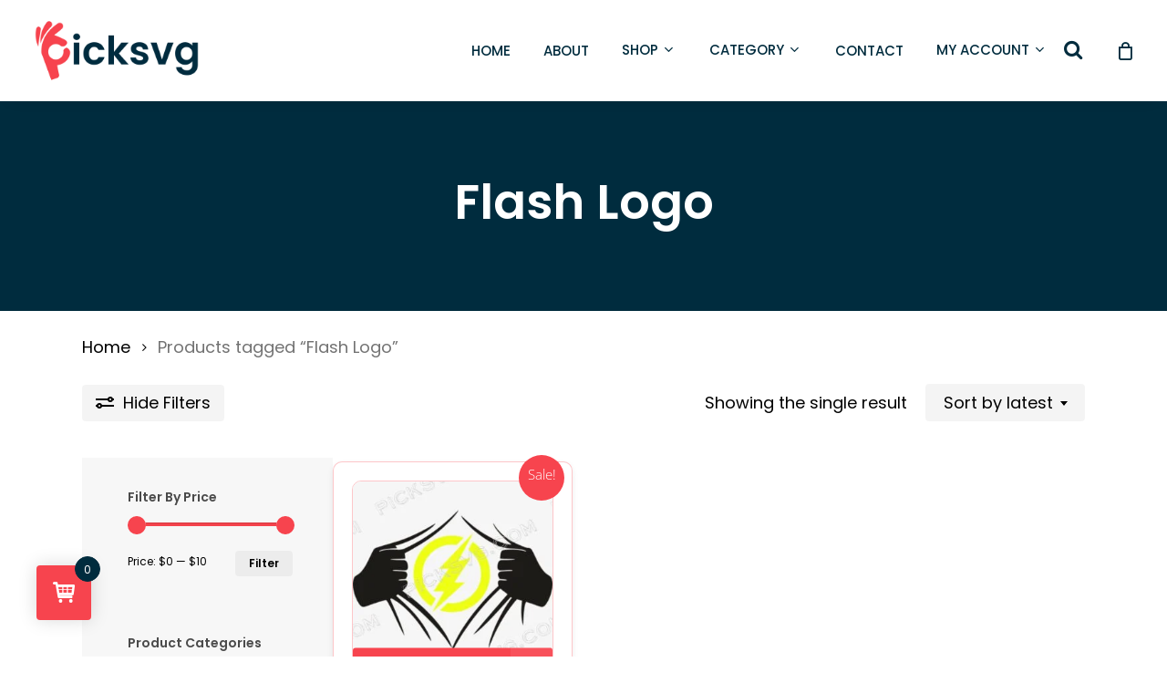

--- FILE ---
content_type: text/html; charset=UTF-8
request_url: https://picksvg.com/product-tag/flash-logo
body_size: 65026
content:
<!doctype html><html dir="ltr" lang="en-US" prefix="og: https://ogp.me/ns#" class="no-js"><head><meta charset="UTF-8"><meta name="viewport" content="width=device-width, initial-scale=1, maximum-scale=1, user-scalable=0" /><title>Flash Logo - Download Free SVG Cut Files</title><meta name="robots" content="max-image-preview:large" /><meta name="google-site-verification" content="google-site-verification=4tALGuInvuX89I4AUXbgfq2gS0ZMbUbf75JpwdutjvA" /><meta name="msvalidate.01" content="49B4A246CE36249670719E42147DCAC4" /><meta name="p:domain_verify" content="0691d281b140f20e04469968269462e7" /><link rel="canonical" href="https://picksvg.com/product-tag/flash-logo" /><meta name="generator" content="All in One SEO Pro (AIOSEO) 4.9.2" /><meta property="og:locale" content="en_US" /><meta property="og:site_name" content="Download Free SVG Cut Files - Download SVG Files for Cricut, Silhouette, Plt printing and many more" /><meta property="og:type" content="article" /><meta property="og:title" content="Flash Logo - Download Free SVG Cut Files" /><meta property="og:url" content="https://picksvg.com/product-tag/flash-logo" /><meta property="og:image" content="https://picksvg.com/wp-content/uploads/2022/11/Logo-final-ai-1.png" /><meta property="og:image:secure_url" content="https://picksvg.com/wp-content/uploads/2022/11/Logo-final-ai-1.png" /><meta property="og:image:width" content="1000" /><meta property="og:image:height" content="404" /><meta property="article:publisher" content="https://www.facebook.com/people/Picksvg/100090999152092/" /><meta name="twitter:card" content="summary_large_image" /><meta name="twitter:title" content="Flash Logo - Download Free SVG Cut Files" /><meta name="twitter:image" content="https://picksvg.com/wp-content/uploads/2022/11/Logo-final-ai-1.png" /> <script type="application/ld+json" class="aioseo-schema">{"@context":"https:\/\/schema.org","@graph":[{"@type":"BreadcrumbList","@id":"https:\/\/picksvg.com\/product-tag\/flash-logo#breadcrumblist","itemListElement":[{"@type":"ListItem","@id":"https:\/\/picksvg.com#listItem","position":1,"name":"Home","item":"https:\/\/picksvg.com","nextItem":{"@type":"ListItem","@id":"https:\/\/picksvg.com\/shop#listItem","name":"Shop"}},{"@type":"ListItem","@id":"https:\/\/picksvg.com\/shop#listItem","position":2,"name":"Shop","item":"https:\/\/picksvg.com\/shop","nextItem":{"@type":"ListItem","@id":"https:\/\/picksvg.com\/product-tag\/flash-logo#listItem","name":"Flash Logo"},"previousItem":{"@type":"ListItem","@id":"https:\/\/picksvg.com#listItem","name":"Home"}},{"@type":"ListItem","@id":"https:\/\/picksvg.com\/product-tag\/flash-logo#listItem","position":3,"name":"Flash Logo","previousItem":{"@type":"ListItem","@id":"https:\/\/picksvg.com\/shop#listItem","name":"Shop"}}]},{"@type":"CollectionPage","@id":"https:\/\/picksvg.com\/product-tag\/flash-logo#collectionpage","url":"https:\/\/picksvg.com\/product-tag\/flash-logo","name":"Flash Logo - Download Free SVG Cut Files","inLanguage":"en-US","isPartOf":{"@id":"https:\/\/picksvg.com\/#website"},"breadcrumb":{"@id":"https:\/\/picksvg.com\/product-tag\/flash-logo#breadcrumblist"}},{"@type":"Organization","@id":"https:\/\/picksvg.com\/#organization","name":"PickSVG","description":"Download SVG Files for Cricut, Silhouette, Plt printing and many more","url":"https:\/\/picksvg.com\/","telephone":"+917828670286","logo":{"@type":"ImageObject","url":"https:\/\/picksvg.com\/wp-content\/uploads\/2022\/11\/Logo-final-ai-1.png","@id":"https:\/\/picksvg.com\/product-tag\/flash-logo\/#organizationLogo","width":1000,"height":404,"caption":"Logo final ai 1"},"image":{"@id":"https:\/\/picksvg.com\/product-tag\/flash-logo\/#organizationLogo"},"sameAs":["https:\/\/www.facebook.com\/people\/Picksvg\/100090999152092\/","https:\/\/www.instagram.com\/picksvg\/","https:\/\/in.pinterest.com\/picksvg2057\/"]},{"@type":"WebSite","@id":"https:\/\/picksvg.com\/#website","url":"https:\/\/picksvg.com\/","name":"PickSVG","alternateName":"SVG Files","description":"Download SVG Files for Cricut, Silhouette, Plt printing and many more","inLanguage":"en-US","publisher":{"@id":"https:\/\/picksvg.com\/#organization"}}]}</script> <link rel='dns-prefetch' href='//www.google.com' /><link rel='dns-prefetch' href='//fonts.googleapis.com' /><link rel="alternate" type="application/rss+xml" title="Download Free SVG Cut Files &raquo; Feed" href="https://picksvg.com/feed" /><link rel="alternate" type="application/rss+xml" title="Download Free SVG Cut Files &raquo; Comments Feed" href="https://picksvg.com/comments/feed" /><link rel="alternate" type="application/rss+xml" title="Download Free SVG Cut Files &raquo; Flash Logo Tag Feed" href="https://picksvg.com/product-tag/flash-logo/feed" /><link rel="preload" href="https://picksvg.com/wp-content/themes/salient/css/fonts/icomoon.woff?v=1.2" as="font" type="font/woff" crossorigin="anonymous"><style id='wp-img-auto-sizes-contain-inline-css' type='text/css'>img:is([sizes=auto i],[sizes^="auto," i]){contain-intrinsic-size:3000px 1500px}</style><style id="litespeed-ccss">img:is([sizes="auto"i],[sizes^="auto,"i]){contain-intrinsic-size:3000px 1500px}:root{--woocommerce:#720eec;--wc-green:#7ad03a;--wc-red:#a00;--wc-orange:#ffba00;--wc-blue:#2ea2cc;--wc-primary:#720eec;--wc-primary-text:#fcfbfe;--wc-secondary:#e9e6ed;--wc-secondary-text:#515151;--wc-highlight:#958e09;--wc-highligh-text:white;--wc-content-bg:#fff;--wc-subtext:#767676;--wc-form-border-color:rgba(32, 7, 7, 0.8);--wc-form-border-radius:4px;--wc-form-border-width:1px}.yith-wcwl-add-to-wishlist{margin-top:10px}:root{--color-add-to-wishlist-background:#333333;--color-add-to-wishlist-text:#FFFFFF;--color-add-to-wishlist-border:#333333;--color-add-to-wishlist-background-hover:#333333;--color-add-to-wishlist-text-hover:#FFFFFF;--color-add-to-wishlist-border-hover:#333333;--rounded-corners-radius:16px;--color-add-to-cart-background:#333333;--color-add-to-cart-text:#FFFFFF;--color-add-to-cart-border:#333333;--color-add-to-cart-background-hover:#4F4F4F;--color-add-to-cart-text-hover:#FFFFFF;--color-add-to-cart-border-hover:#4F4F4F;--add-to-cart-rounded-corners-radius:16px;--color-button-style-1-background:#333333;--color-button-style-1-text:#FFFFFF;--color-button-style-1-border:#333333;--color-button-style-1-background-hover:#4F4F4F;--color-button-style-1-text-hover:#FFFFFF;--color-button-style-1-border-hover:#4F4F4F;--color-button-style-2-background:#333333;--color-button-style-2-text:#FFFFFF;--color-button-style-2-border:#333333;--color-button-style-2-background-hover:#4F4F4F;--color-button-style-2-text-hover:#FFFFFF;--color-button-style-2-border-hover:#4F4F4F;--color-wishlist-table-background:#FFFFFF;--color-wishlist-table-text:#6d6c6c;--color-wishlist-table-border:#FFFFFF;--color-headers-background:#F4F4F4;--color-share-button-color:#FFFFFF;--color-share-button-color-hover:#FFFFFF;--color-fb-button-background:#39599E;--color-fb-button-background-hover:#595A5A;--color-tw-button-background:#45AFE2;--color-tw-button-background-hover:#595A5A;--color-pr-button-background:#AB2E31;--color-pr-button-background-hover:#595A5A;--color-em-button-background:#FBB102;--color-em-button-background-hover:#595A5A;--color-wa-button-background:#00A901;--color-wa-button-background-hover:#595A5A;--feedback-duration:3s}:root{--color-add-to-wishlist-background:#333333;--color-add-to-wishlist-text:#FFFFFF;--color-add-to-wishlist-border:#333333;--color-add-to-wishlist-background-hover:#333333;--color-add-to-wishlist-text-hover:#FFFFFF;--color-add-to-wishlist-border-hover:#333333;--rounded-corners-radius:16px;--color-add-to-cart-background:#333333;--color-add-to-cart-text:#FFFFFF;--color-add-to-cart-border:#333333;--color-add-to-cart-background-hover:#4F4F4F;--color-add-to-cart-text-hover:#FFFFFF;--color-add-to-cart-border-hover:#4F4F4F;--add-to-cart-rounded-corners-radius:16px;--color-button-style-1-background:#333333;--color-button-style-1-text:#FFFFFF;--color-button-style-1-border:#333333;--color-button-style-1-background-hover:#4F4F4F;--color-button-style-1-text-hover:#FFFFFF;--color-button-style-1-border-hover:#4F4F4F;--color-button-style-2-background:#333333;--color-button-style-2-text:#FFFFFF;--color-button-style-2-border:#333333;--color-button-style-2-background-hover:#4F4F4F;--color-button-style-2-text-hover:#FFFFFF;--color-button-style-2-border-hover:#4F4F4F;--color-wishlist-table-background:#FFFFFF;--color-wishlist-table-text:#6d6c6c;--color-wishlist-table-border:#FFFFFF;--color-headers-background:#F4F4F4;--color-share-button-color:#FFFFFF;--color-share-button-color-hover:#FFFFFF;--color-fb-button-background:#39599E;--color-fb-button-background-hover:#595A5A;--color-tw-button-background:#45AFE2;--color-tw-button-background-hover:#595A5A;--color-pr-button-background:#AB2E31;--color-pr-button-background-hover:#595A5A;--color-em-button-background:#FBB102;--color-em-button-background-hover:#595A5A;--color-wa-button-background:#00A901;--color-wa-button-background-hover:#595A5A;--feedback-duration:3s}:root{--wp--preset--aspect-ratio--square:1;--wp--preset--aspect-ratio--4-3:4/3;--wp--preset--aspect-ratio--3-4:3/4;--wp--preset--aspect-ratio--3-2:3/2;--wp--preset--aspect-ratio--2-3:2/3;--wp--preset--aspect-ratio--16-9:16/9;--wp--preset--aspect-ratio--9-16:9/16;--wp--preset--color--black:#000000;--wp--preset--color--cyan-bluish-gray:#abb8c3;--wp--preset--color--white:#ffffff;--wp--preset--color--pale-pink:#f78da7;--wp--preset--color--vivid-red:#cf2e2e;--wp--preset--color--luminous-vivid-orange:#ff6900;--wp--preset--color--luminous-vivid-amber:#fcb900;--wp--preset--color--light-green-cyan:#7bdcb5;--wp--preset--color--vivid-green-cyan:#00d084;--wp--preset--color--pale-cyan-blue:#8ed1fc;--wp--preset--color--vivid-cyan-blue:#0693e3;--wp--preset--color--vivid-purple:#9b51e0;--wp--preset--gradient--vivid-cyan-blue-to-vivid-purple:linear-gradient(135deg,rgba(6,147,227,1) 0%,rgb(155,81,224) 100%);--wp--preset--gradient--light-green-cyan-to-vivid-green-cyan:linear-gradient(135deg,rgb(122,220,180) 0%,rgb(0,208,130) 100%);--wp--preset--gradient--luminous-vivid-amber-to-luminous-vivid-orange:linear-gradient(135deg,rgba(252,185,0,1) 0%,rgba(255,105,0,1) 100%);--wp--preset--gradient--luminous-vivid-orange-to-vivid-red:linear-gradient(135deg,rgba(255,105,0,1) 0%,rgb(207,46,46) 100%);--wp--preset--gradient--very-light-gray-to-cyan-bluish-gray:linear-gradient(135deg,rgb(238,238,238) 0%,rgb(169,184,195) 100%);--wp--preset--gradient--cool-to-warm-spectrum:linear-gradient(135deg,rgb(74,234,220) 0%,rgb(151,120,209) 20%,rgb(207,42,186) 40%,rgb(238,44,130) 60%,rgb(251,105,98) 80%,rgb(254,248,76) 100%);--wp--preset--gradient--blush-light-purple:linear-gradient(135deg,rgb(255,206,236) 0%,rgb(152,150,240) 100%);--wp--preset--gradient--blush-bordeaux:linear-gradient(135deg,rgb(254,205,165) 0%,rgb(254,45,45) 50%,rgb(107,0,62) 100%);--wp--preset--gradient--luminous-dusk:linear-gradient(135deg,rgb(255,203,112) 0%,rgb(199,81,192) 50%,rgb(65,88,208) 100%);--wp--preset--gradient--pale-ocean:linear-gradient(135deg,rgb(255,245,203) 0%,rgb(182,227,212) 50%,rgb(51,167,181) 100%);--wp--preset--gradient--electric-grass:linear-gradient(135deg,rgb(202,248,128) 0%,rgb(113,206,126) 100%);--wp--preset--gradient--midnight:linear-gradient(135deg,rgb(2,3,129) 0%,rgb(40,116,252) 100%);--wp--preset--font-size--small:13px;--wp--preset--font-size--medium:20px;--wp--preset--font-size--large:36px;--wp--preset--font-size--x-large:42px;--wp--preset--spacing--20:0.44rem;--wp--preset--spacing--30:0.67rem;--wp--preset--spacing--40:1rem;--wp--preset--spacing--50:1.5rem;--wp--preset--spacing--60:2.25rem;--wp--preset--spacing--70:3.38rem;--wp--preset--spacing--80:5.06rem;--wp--preset--shadow--natural:6px 6px 9px rgba(0, 0, 0, 0.2);--wp--preset--shadow--deep:12px 12px 50px rgba(0, 0, 0, 0.4);--wp--preset--shadow--sharp:6px 6px 0px rgba(0, 0, 0, 0.2);--wp--preset--shadow--outlined:6px 6px 0px -3px rgba(255, 255, 255, 1), 6px 6px rgba(0, 0, 0, 1);--wp--preset--shadow--crisp:6px 6px 0px rgba(0, 0, 0, 1)}button.pswp__button{box-shadow:none!important;background-image:url(/wp-content/plugins/woocommerce/assets/css/photoswipe/default-skin/default-skin.png)!important}button.pswp__button,button.pswp__button--arrow--left::before,button.pswp__button--arrow--right::before{background-color:transparent!important}button.pswp__button--arrow--left,button.pswp__button--arrow--right{background-image:none!important}.pswp{display:none;position:absolute;width:100%;height:100%;left:0;top:0;overflow:hidden;-ms-touch-action:none;touch-action:none;z-index:1500;-webkit-text-size-adjust:100%;-webkit-backface-visibility:hidden;outline:0}.pswp *{-webkit-box-sizing:border-box;box-sizing:border-box}.pswp__bg{position:absolute;left:0;top:0;width:100%;height:100%;background:#000;opacity:0;-webkit-transform:translateZ(0);transform:translateZ(0);-webkit-backface-visibility:hidden;will-change:opacity}.pswp__scroll-wrap{position:absolute;left:0;top:0;width:100%;height:100%;overflow:hidden}.pswp__container{-ms-touch-action:none;touch-action:none;position:absolute;left:0;right:0;top:0;bottom:0}.pswp__container{-webkit-touch-callout:none}.pswp__bg{will-change:opacity}.pswp__container{-webkit-backface-visibility:hidden}.pswp__item{position:absolute;left:0;right:0;top:0;bottom:0;overflow:hidden}.pswp__button{width:44px;height:44px;position:relative;background:0 0;overflow:visible;-webkit-appearance:none;display:block;border:0;padding:0;margin:0;float:left;opacity:.75;-webkit-box-shadow:none;box-shadow:none}.pswp__button::-moz-focus-inner{padding:0;border:0}.pswp__button,.pswp__button--arrow--left:before,.pswp__button--arrow--right:before{background:url(/wp-content/plugins/woocommerce/assets/css/photoswipe/default-skin/default-skin.png)0 0 no-repeat;background-size:264px 88px;width:44px;height:44px}.pswp__button--close{background-position:0-44px}.pswp__button--share{background-position:-44px -44px}.pswp__button--fs{display:none}.pswp__button--zoom{display:none;background-position:-88px 0}.pswp__button--arrow--left,.pswp__button--arrow--right{background:0 0;top:50%;margin-top:-50px;width:70px;height:100px;position:absolute}.pswp__button--arrow--left{left:0}.pswp__button--arrow--right{right:0}.pswp__button--arrow--left:before,.pswp__button--arrow--right:before{content:"";top:35px;background-color:rgb(0 0 0/.3);height:30px;width:32px;position:absolute}.pswp__button--arrow--left:before{left:6px;background-position:-138px -44px}.pswp__button--arrow--right:before{right:6px;background-position:-94px -44px}.pswp__share-modal{display:block;background:rgb(0 0 0/.5);width:100%;height:100%;top:0;left:0;padding:10px;position:absolute;z-index:1600;opacity:0;-webkit-backface-visibility:hidden;will-change:opacity}.pswp__share-modal--hidden{display:none}.pswp__share-tooltip{z-index:1620;position:absolute;background:#fff;top:56px;border-radius:2px;display:block;width:auto;right:44px;-webkit-box-shadow:0 2px 5px rgb(0 0 0/.25);box-shadow:0 2px 5px rgb(0 0 0/.25);-webkit-transform:translateY(6px);-ms-transform:translateY(6px);transform:translateY(6px);-webkit-backface-visibility:hidden;will-change:transform}.pswp__counter{position:relative;left:0;top:0;height:44px;font-size:13px;line-height:44px;color:#fff;opacity:.75;padding:0 10px;margin-inline-end:auto}.pswp__caption{position:absolute;left:0;bottom:0;width:100%;min-height:44px}.pswp__caption__center{text-align:left;max-width:420px;margin:0 auto;font-size:13px;padding:10px;line-height:20px;color:#ccc}.pswp__preloader{width:44px;height:44px;position:absolute;top:0;left:50%;margin-left:-22px;opacity:0;will-change:opacity;direction:ltr}.pswp__preloader__icn{width:20px;height:20px;margin:12px}@media screen and (max-width:1024px){.pswp__preloader{position:relative;left:auto;top:auto;margin:0;float:right}}.pswp__ui{-webkit-font-smoothing:auto;visibility:visible;opacity:1;z-index:1550}.pswp__top-bar{position:absolute;left:0;top:0;height:44px;width:100%;display:flex;justify-content:flex-end}.pswp__caption,.pswp__top-bar{-webkit-backface-visibility:hidden;will-change:opacity}.pswp__caption,.pswp__top-bar{background-color:rgb(0 0 0/.5)}.pswp__ui--hidden .pswp__button--arrow--left,.pswp__ui--hidden .pswp__button--arrow--right,.pswp__ui--hidden .pswp__caption,.pswp__ui--hidden .pswp__top-bar{opacity:.001}:root{--woocommerce:#720eec;--wc-green:#7ad03a;--wc-red:#a00;--wc-orange:#ffba00;--wc-blue:#2ea2cc;--wc-primary:#720eec;--wc-primary-text:#fcfbfe;--wc-secondary:#e9e6ed;--wc-secondary-text:#515151;--wc-highlight:#958e09;--wc-highligh-text:white;--wc-content-bg:#fff;--wc-subtext:#767676;--wc-form-border-color:rgba(32, 7, 7, 0.8);--wc-form-border-radius:4px;--wc-form-border-width:1px}.woocommerce img,.woocommerce-page img{height:auto;max-width:100%}.woocommerce div.product div.images,.woocommerce-page div.product div.images{float:left;width:48%}.woocommerce div.product div.summary,.woocommerce-page div.product div.summary{float:right;width:48%;clear:none}@media only screen and (max-width:768px){:root{--woocommerce:#720eec;--wc-green:#7ad03a;--wc-red:#a00;--wc-orange:#ffba00;--wc-blue:#2ea2cc;--wc-primary:#720eec;--wc-primary-text:#fcfbfe;--wc-secondary:#e9e6ed;--wc-secondary-text:#515151;--wc-highlight:#958e09;--wc-highligh-text:white;--wc-content-bg:#fff;--wc-subtext:#767676;--wc-form-border-color:rgba(32, 7, 7, 0.8);--wc-form-border-radius:4px;--wc-form-border-width:1px}.woocommerce div.product div.images,.woocommerce div.product div.summary,.woocommerce-page div.product div.images,.woocommerce-page div.product div.summary{float:none;width:100%}}:root{--woocommerce:#720eec;--wc-green:#7ad03a;--wc-red:#a00;--wc-orange:#ffba00;--wc-blue:#2ea2cc;--wc-primary:#720eec;--wc-primary-text:#fcfbfe;--wc-secondary:#e9e6ed;--wc-secondary-text:#515151;--wc-highlight:#958e09;--wc-highligh-text:white;--wc-content-bg:#fff;--wc-subtext:#767676;--wc-form-border-color:rgba(32, 7, 7, 0.8);--wc-form-border-radius:4px;--wc-form-border-width:1px}.screen-reader-text{clip:rect(1px,1px,1px,1px);height:1px;overflow:hidden;position:absolute!important;width:1px;word-wrap:normal!important}.woocommerce .woocommerce-breadcrumb{margin:0 0 1em;padding:0}.woocommerce .woocommerce-breadcrumb::after,.woocommerce .woocommerce-breadcrumb::before{content:" ";display:table}.woocommerce .woocommerce-breadcrumb::after{clear:both}.woocommerce .quantity .qty{width:3.631em;text-align:center}.woocommerce div.product{margin-bottom:0;position:relative}.woocommerce div.product .product_title{clear:none;margin-top:0;padding:0}.woocommerce div.product p.price ins{background:inherit;font-weight:700;display:inline-block}.woocommerce div.product p.price del{opacity:.5;display:inline-block}.woocommerce div.product p.stock{font-size:.92em}.woocommerce div.product div.images{margin-bottom:2em}.woocommerce div.product div.images img{display:block;width:100%;height:auto;box-shadow:none}.woocommerce div.product div.images.woocommerce-product-gallery{position:relative}.woocommerce div.product div.images .woocommerce-product-gallery__image a{display:block;outline-offset:-2px}.woocommerce div.product div.summary{margin-bottom:2em}.woocommerce div.product form.cart{margin-bottom:2em}.woocommerce div.product form.cart::after,.woocommerce div.product form.cart::before{content:" ";display:table}.woocommerce div.product form.cart::after{clear:both}.woocommerce div.product form.cart div.quantity{float:left;margin:0 4px 0 0}.woocommerce div.product form.cart .button{vertical-align:middle;float:left}.woocommerce span.onsale{min-height:3.236em;min-width:3.236em;padding:.202em;font-size:1em;font-weight:700;position:absolute;text-align:center;line-height:3.236;top:-.5em;left:-.5em;margin:0;border-radius:100%;background-color:#958e09;color:#fff;font-size:.857em;z-index:9}.woocommerce .cart .button{float:none}.woocommerce:where(body:not(.woocommerce-block-theme-has-button-styles)) button.button{font-size:100%;margin:0;line-height:1;position:relative;text-decoration:none;overflow:visible;padding:.618em 1em;font-weight:700;border-radius:3px;left:auto;color:#515151;background-color:#e9e6ed;border:0;display:inline-block;background-image:none;box-shadow:none;text-shadow:none}.woocommerce:where(body:not(.woocommerce-block-theme-has-button-styles)) button.button.alt{background-color:#7f54b3;color:#fff;-webkit-font-smoothing:antialiased}.woocommerce:where(body:not(.woocommerce-uses-block-theme)) .woocommerce-breadcrumb{font-size:.92em;color:#767676}.woocommerce:where(body:not(.woocommerce-uses-block-theme)) .woocommerce-breadcrumb a{color:#767676}.woocommerce:where(body:not(.woocommerce-uses-block-theme)) div.product p.price{color:#958e09;font-size:1.25em}.woocommerce:where(body:not(.woocommerce-uses-block-theme)) div.product .stock{color:#958e09}.single_add_to_cart_button{display:inline-block;margin:5px 5px}i[class^="icon-"],[class*=" icon-"],i[class*="fa-"]{font-family:FontAwesome;font-weight:400;font-style:normal;text-decoration:inherit;-webkit-font-smoothing:antialiased;*margin-right:.3em}[class^="icon-"]:before,[class*=" icon-"]:before{text-decoration:inherit;speak:none}[class^="icon-"],[class*=" icon-"]{display:inline;width:auto;height:auto;line-height:normal;vertical-align:baseline;background-image:none;background-position:0% 0%;background-repeat:repeat;margin-top:0}.fa{display:inline-block;font:normal normal normal 14px/1 FontAwesome;font-size:inherit;text-rendering:auto;-webkit-font-smoothing:antialiased;-moz-osx-font-smoothing:grayscale}.fa-search:before{content:""}.fa-phone:before{content:""}.fa-envelope:before{content:""}.fa-angle-right:before{content:""}.fa-angle-down:before{content:""}.col{position:relative;display:block;width:100%}@media (min-width:690px){.col{margin-right:2%}}.col:last-child{margin-right:0}.col.col_last{margin-right:0}a,body,del,div,figure,form,h1,h2,h4,header,html,i,img,ins,label,li,nav,p,span,table,tbody,td,thead,tr,ul{margin:0;padding:0;border:0;font-size:100%;font:inherit;vertical-align:baseline}html{max-width:100%;overflow-y:scroll;overflow-x:hidden}body{max-width:100%;overflow:hidden;background:#fff;font-family:"Open Sans",sans-serif;color:#676767;position:relative}ul{list-style:none}input[type=text]::-ms-clear{display:none}figure,header,nav{display:block}*{-webkit-box-sizing:border-box;-moz-box-sizing:border-box;box-sizing:border-box}:root{--scroll-bar-w:-2px}.container{margin:0 auto;position:relative;max-width:880px}.row{position:relative}.main-content>.row,header .row{margin-left:0;margin-right:0}.col:after,.row:after{content:"";display:block;height:0;clear:both;visibility:hidden}.row{padding-bottom:24px}@media (min-width:690px){.span_3{width:23.5%}.span_4{width:32%}.span_5{width:40.5%}.span_9{width:74.5%}.span_12{width:100%}}body{font-size:14px;-webkit-font-smoothing:antialiased;font-family:"Open Sans";font-weight:400;line-height:26px}body:not(.nectar-no-flex-height){display:flex;flex-direction:column;min-height:100vh}body:not(.nectar-no-flex-height) #ajax-content-wrap,body:not(.nectar-no-flex-height) #ajax-content-wrap .blurred-wrap,body:not(.nectar-no-flex-height) .ocm-effect-wrap,body:not(.nectar-no-flex-height) .ocm-effect-wrap-inner{display:flex;flex-direction:column;flex-grow:1}body:not(.nectar-no-flex-height) .container-wrap{flex-grow:1}p{-webkit-font-smoothing:antialiased}.nectar-skip-to-content:not(:focus),.screen-reader-text{border:0;clip:rect(1px,1px,1px,1px);clip-path:inset(50%);height:1px;margin:-1px;overflow:hidden;padding:0;position:absolute!important;width:1px;word-wrap:normal!important}@media only screen and (min-width:1000px){.nectar-mobile-only{display:none}}@media only screen and (max-width:999px){.nectar-mobile-only.mobile-header{display:inline-block}}.nectar-mobile-only.mobile-header .inner{display:flex}#header-outer .screen-reader-text{height:1px}table{font-size:12px;margin-bottom:20px}td{font-weight:400;text-align:left}.container-wrap{background-color:#f8f8f8;position:relative;z-index:10;margin-top:0;padding-top:40px;padding-bottom:40px}a{color:#3555ff;text-decoration:none}h1{font-size:54px;line-height:62px;margin-bottom:7px}h2{font-size:34px;line-height:44px;margin-bottom:7px}h4{font-size:18px;line-height:32px;margin-bottom:7px}h1,h2,h4{color:#444;letter-spacing:0;-webkit-font-smoothing:antialiased;font-family:"Open Sans";font-weight:600}p{padding-bottom:27px}.row .col p:last-child{padding-bottom:0}.container .row:last-child{padding-bottom:0}ul{margin-left:30px;margin-bottom:30px}li ul{margin-bottom:0}ul li{list-style:disc;list-style-position:outside}#header-outer nav>ul,#slide-out-widget-area ul{margin:0}#header-outer ul li,#slide-out-widget-area ul li{list-style:none}.main-content img{max-width:100%;height:auto}.row .col img{margin-bottom:15px;max-width:100%;height:auto}.row .col img:not([srcset]){width:auto}#header-space{height:90px;background-color:#fff}#header-outer{width:100%;top:0;left:0;position:fixed;padding:28px 0 0 0;background-color:#fff;z-index:9999;overflow:visible}#top #logo{width:auto;max-width:none;line-height:22px;font-size:22px;letter-spacing:-1px;color:#444;font-family:"Open Sans";font-weight:600;align-self:center}#top .span_3 #logo .mobile-only-logo{display:none}#top #logo img{text-indent:-9999px;max-width:none;width:auto;margin-bottom:0;display:block}#top{position:relative;z-index:9998;width:100%}#top .container .row{padding-bottom:0}#top nav>ul{overflow:visible;min-height:1px;line-height:1px}body:not(.ascend) #top nav>.buttons{margin-left:15px}#header-outer #top nav>.buttons{right:0;height:100%;overflow:hidden}#top nav ul li{float:right}#top nav>ul>li{float:left}#top nav>ul>li>a{padding:0 10px 0 10px;display:block;color:#676767;font-size:14px;line-height:20px}#top nav ul li a{color:#999}.sf-menu{line-height:1;float:left;margin-bottom:30px}.sf-menu ul li{font-weight:400;width:100%}.sub-menu{z-index:3}.sf-menu ul li a{margin:0}.sf-sub-indicator{display:inline-block;width:10px;position:relative;left:8px;height:10px}.sf-sub-indicator i{width:8px}body .sf-sub-indicator [class*=" icon-"]{color:#888;font-size:12px;line-height:16px;height:auto;background-color:#fff0}.material .sf-menu>li>a>.sf-sub-indicator i{font-size:16px}.sf-menu,.sf-menu *{list-style:none outside none;margin:0;padding:0;z-index:10}.sf-menu{line-height:1}.sf-menu ul{position:absolute;top:100%;left:0}.sf-menu ul li,.sf-menu ul li li{font-size:12px;width:100%}.sf-menu .menu-item a{outline:0 none}.sf-menu li{float:left;outline:0 none;line-height:0;font-size:12px;position:relative}.sf-menu a{display:block;position:relative;text-decoration:none}.sf-menu .sf-with-ul a{min-width:1px}#header-outer .sf-menu li ul li a{font-size:12px;line-height:13px;letter-spacing:0}.sf-menu li ul li .sf-sub-indicator{right:14px;left:auto;top:14px;display:block;position:absolute}.sf-menu li ul li a,.sf-menu li ul li li a{box-shadow:none}.sf-menu ul li a,.sf-menu ul li li a{border-radius:0;box-shadow:none;text-shadow:none}#top .span_9{position:static}#header-outer nav>ul>.megamenu{position:inherit}#header-outer nav>ul>.megamenu>.sub-menu{width:100%;left:0;padding:15px 0;display:table;background-color:#1c1c1c}#header-outer nav>ul>.megamenu>.sub-menu{display:table}#header-outer nav>ul>.megamenu>.sub-menu{padding:30px 0}#header-outer nav>ul>.megamenu>ul>li{padding:0 0 0 30px;border:none}#top nav>ul>li>ul>li{opacity:0}#header-outer .widget_shopping_cart{display:block!important}#header-outer nav>ul>.megamenu>ul>li:last-child{padding-right:30px}[data-megamenu-width=full-width] #top nav>ul>.megamenu:not(.width-50):not(.width-75)>ul>li{padding-right:30px;padding-left:0}[data-megamenu-width=full-width] #top nav>ul>.megamenu:not(.width-50):not(.width-75)>ul>li:last-child{padding-right:0;padding-left:0}#header-outer nav>ul>.megamenu>ul>li>ul{margin:0;padding:0}#top nav>ul>.megamenu>ul>li{width:33.33%}#top nav>ul>.megamenu>ul>li{display:table-cell;float:none}#top nav>ul>.megamenu.columns-3>ul>li{width:33.33%}#header-outer nav>ul>.megamenu>ul>li ul{display:block;top:0!important;width:100%;opacity:1!important;left:0!important;box-shadow:none;position:relative}#header-outer nav>ul>.megamenu ul li{float:none}#header-outer nav>ul>.megamenu ul li a{border-bottom:none;padding:9px 15px}body:not([data-header-format=left-header]) #header-outer nav>ul>.megamenu>ul>li>a{color:#444}#header-outer nav>ul>.megamenu>.sub-menu>li a,body #header-outer nav>ul>.megamenu>.sub-menu>li a,body #header-outer nav>ul>.megamenu>.sub-menu>li>a,body:not([data-header-format=left-header]) #header-outer nav>ul>.megamenu>ul>li>a{background-color:transparent!important}#top .sf-menu li ul li a{background-color:#fff0}.sf-menu>li>ul{opacity:0;display:block;transform:translateY(-9999px);box-shadow:0 6px 28px rgb(0 0 0/.08)}.sf-menu>li ul{padding:20px;width:20em}#header-outer nav>ul>.megamenu ul li a,.sf-menu>li ul a{padding:6px 6px}.sf-menu li ul li .sf-sub-indicator{top:6px;right:6px}#header-outer nav>ul>.megamenu>.sub-menu,body:not([data-header-format=left-header]) #top .sf-menu li ul{background-color:#fff}#header-outer .sf-menu li ul li a{color:#999}.sf-menu .megamenu li ul{-webkit-transform:none;transform:none;box-shadow:none}#header-outer #top .sf-menu .megamenu li ul{border-top:0}.sf-menu li li ul{display:block;visibility:visible;top:0!important;z-index:auto;left:20em;margin-left:-20px;margin-top:-20px;box-shadow:0 19px 35px rgb(0 0 0/.11);opacity:0;-webkit-transform:translate3d(25px,0,0);transform:translate3d(25px,0,0)}.sf-menu ul li a{border-bottom:0}@media only screen and (min-width:1000px){#header-outer:not([data-format=left-header]){padding-top:0}#header-outer:not([data-format=left-header]) #top>.container>.row,#header-outer:not([data-format=left-header]) #top>.container>.row nav,#header-outer:not([data-format=left-header]) #top>.container>.row nav>ul,#header-outer:not([data-format=left-header]) #top>.container>.row nav>ul>li{display:-webkit-flex;display:-ms-flexbox;display:flex}#header-outer:not([data-format=left-header]) #top .span_3,#header-outer:not([data-format=left-header]) #top .span_9{display:-webkit-flex;display:-ms-flexbox;display:flex;float:none;width:auto}#header-outer[data-format=default] #top .span_9{margin-left:auto}#header-outer:not([data-format=left-header]) #top nav>.buttons{overflow:visible;height:auto}#header-outer:not([data-format=left-header]) #top nav>ul>li{-webkit-align-items:center;-ms-align-items:center;-ms-flex-align:center;align-items:center}#header-outer:not([data-format=left-header]) #top nav>ul{float:none;display:inline-block;vertical-align:middle}}@media only screen and (max-width:999px){#top .col.span_9{text-align:right;line-height:0}#header-outer #top #mobile-cart-link i,#top .span_9>.slide-out-widget-area-toggle>div{position:relative;display:block;top:50%;font-size:18px;-webkit-transform:translateY(-50%);transform:translateY(-50%);background-color:#fff0}#top #mobile-cart-link,#top .span_9>.slide-out-widget-area-toggle{position:relative;width:auto;padding:0 7px;top:auto;right:auto;margin-bottom:0;margin-top:0;display:inline-block;vertical-align:middle;line-height:0;height:100%;-webkit-transform:none;transform:none}#header-outer[data-cart=true] #top #mobile-cart-link,#header-outer[data-cart=true] #top .span_9>.slide-out-widget-area-toggle{padding:0 8px}#header-outer[data-cart=true] #top .row .span_9>.slide-out-widget-area-toggle,#top .span_9>.slide-out-widget-area-toggle{padding-right:0}}#top nav .buttons li{line-height:12px;position:relative}#top #mobile-cart-link{display:none;text-align:right;z-index:10000}#top .span_9>.slide-out-widget-area-toggle{display:none;z-index:10000}#top #mobile-cart-link i{background-color:#fff0;color:#a9a9a9;line-height:34px;font-size:18px;width:18px}#header-outer #mobile-cart-link .cart-wrap span{border-radius:50%;height:16px;width:16px;text-align:center;line-height:16px;font-size:10px;display:block;visibility:hidden}#header-outer #mobile-cart-link .cart-wrap{position:absolute;top:50%;margin-top:-14px;right:-1px;color:#fff}#header-outer .sf-menu .megamenu ul .sub-menu,.sf-menu .megamenu li ul{background-color:transparent!important}#search-outer{display:none}#header-outer .row .col.span_3,#header-outer .row .col.span_9{width:auto}#header-outer .row .col.span_9{float:right}.col{position:relative;float:left}i[class*=fa-]{display:inline-block;word-spacing:1px;position:relative;text-align:center;top:-2px;vertical-align:middle;max-width:100%}i[class^=icon-]{display:inline-block;text-align:center;vertical-align:middle}i[class*=" icon-"]{display:inline-block;max-width:100%;position:relative;text-align:center;vertical-align:middle;top:-2px;word-spacing:1px}#slide-out-widget-area{display:none}#slide-out-widget-area-bg{-webkit-backface-visibility:hidden;background-color:rgb(0 0 0/.8);position:fixed;height:1px;width:1px;opacity:0;left:0;top:0;z-index:9996}body .lines-button{line-height:0;font-size:0}.lines-button{top:9px;position:relative;display:block}.lines{display:block;width:1.4rem;height:3px;background-color:#ecf0f1;position:relative}.lines:after,.lines:before{display:block;width:1.4rem;height:3px;background:#ecf0f1;position:absolute;left:0;content:"";transform-origin:.142rem center}.lines:before{top:6px}.lines:after{top:-6px}.slide-out-widget-area-toggle .lines-button:after{background-color:rgb(0 0 0/.4);display:inline-block;width:1.4rem;height:2px;position:absolute;left:0;top:0;content:"";transform:scale(1,1)}.slide-out-widget-area-toggle.mobile-icon .lines-button.x2 .lines:after,.slide-out-widget-area-toggle.mobile-icon .lines-button.x2 .lines:before,.slide-out-widget-area-toggle.mobile-icon .lines-button:after{background-color:#999}body #header-outer .lines-button{top:9px}.slide-out-widget-area-toggle.mobile-icon .lines-button:after{top:0!important}.slide-out-widget-area-toggle.mobile-icon .lines{background-color:#fff0}.slide-out-widget-area-toggle.mobile-icon .lines-button:after,.slide-out-widget-area-toggle.mobile-icon .lines:after,.slide-out-widget-area-toggle.mobile-icon .lines:before{height:2px!important;width:22px!important}.lines-button.x2 .lines:after,.lines-button.x2 .lines:before{transform-origin:50% 50%}.slide-out-widget-area-toggle a>span{transform-origin:center;display:block;height:21px}.slide-out-widget-area-toggle.mobile-icon a>span{height:20px}input[type=text]{padding:10px;width:100%;font-size:14px;font-family:inherit;line-height:24px;color:#555;background-color:#f1f1f1;border:none}button[type=submit],input[type=button]{background-color:#333;padding:7px 11px;border:none;color:#fff;width:auto;font-family:"Open Sans";font-weight:600;font-size:14px;border-radius:2px}body[data-form-submit=regular] .container-wrap button[type=submit]{padding:15px 22px!important}body:not(.woocommerce-cart) .main-content table{margin:0 0 20px;padding:0;width:100%;border-collapse:collapse;border-spacing:0;background-color:#fff;border-top:1px solid #ececec}body:not(.woocommerce-cart) .main-content tr td:first-child{border-left-style:solid;border-left-width:1px;border-color:#ececec}body:not(.woocommerce-cart) .main-content tr td:first-child{border-left-style:solid;border-left-width:1px}body:not(.woocommerce-cart) .main-content td{border-color:#ececec;border-left:none;border-style:none solid solid none;border-top:medium none;border-width:medium 1px 1px medium;font-size:14px;padding:10px}body:not(.woocommerce-cart) .main-content table tr:nth-child(2n+1){background-color:#fcfcfc}.fa.fa-angle-down,.fa.fa-angle-right,.icon-salient-cart{font-family:icomoon!important;speak:none;font-style:normal;font-weight:400;font-variant:normal;text-transform:none;line-height:1;-webkit-font-smoothing:antialiased}.icon-salient-cart:before{content:""}.fa.fa-angle-down:before{content:""}.fa.fa-angle-right:before{content:""}body .lines,body .lines:after,body .lines:before{height:2px}body .icon-salient-cart:before{content:""}#header-outer .cart-menu .cart-icon-wrap .icon-salient-cart{font-size:18px;color:rgb(0 0 0/.48)}@media only screen and (min-width:1300px){.container{max-width:1100px}}@media only screen and (min-width:1000px) and (max-width:1300px){#top nav>ul>li>a{padding-left:8px}.sf-sub-indicator{left:6px}}@media only screen and (min-width:690px) and (max-width:999px){.span_12,.span_3,.span_4,.span_5,.span_9{width:100%;margin-left:0}.col{margin-bottom:25px}#header-outer .col{margin-bottom:0;margin-right:0}.container{max-width:600px}#footer-widgets .container .row>div:nth-child(2).span_4{margin-right:0!important}}@media only screen and (max-width:690px){.container{max-width:320px}.col{margin-bottom:25px}#header-outer .col{margin-bottom:0}}@media only screen and (min-width:1px) and (max-width:999px){body #header-outer:not(.transparent) #top .span_3 #logo[data-supplied-ml=true] img:not(.mobile-only-logo){display:none!important}body #header-outer:not(.transparent) #top .span_3 #logo .mobile-only-logo{display:block!important}#header-outer #top #logo img{margin-top:0!important}#header-outer[data-has-menu=true] #top .span_3,#header-outer[data-has-menu=true][data-mobile-fixed="1"] #top .span_3{text-align:left}#header-outer[data-mobile-fixed="1"]{position:fixed!important}.container-wrap{z-index:11}body #top #logo img{height:24px;margin-top:-3px;top:3px;position:relative}#header-outer #top #logo img{top:0}.material #header-outer:not([data-transparent-header=true]) #top #logo img.stnd{position:relative}body #header-outer{margin-bottom:0;padding:12px 0}body #header-outer{position:relative}#slide-out-widget-area{top:0!important}#header-outer #logo{top:0;left:0}#header-space{display:none}#header-space[data-header-mobile-fixed="1"]{display:block}#top #mobile-cart-link,#top .span_9>.slide-out-widget-area-toggle{display:inline-block}#top .col.span_3{left:0;top:0;z-index:100;width:100%}#top .col.span_3{position:relative}#header-outer #top .col.span_3{line-height:0}#header-outer #top .col.span_3 #logo{vertical-align:middle}#top .col.span_9{margin-left:0;margin-bottom:0;width:100%!important;float:none;z-index:100;position:static;display:flex;align-items:center}#top .col.span_9{min-height:0;width:auto!important;position:absolute!important;right:0;top:0;z-index:2000;height:100%}body[data-slide-out-widget-area=true] #top #logo{-webkit-transform:none!important;transform:none!important}body[data-slide-out-widget-area=true] #top .span_3{text-align:center}#header-outer .slide-out-widget-area-toggle .lines,#header-outer .slide-out-widget-area-toggle .lines-button,#header-outer .slide-out-widget-area-toggle .lines:after,#header-outer .slide-out-widget-area-toggle .lines:before{width:22px}#header-outer .slide-out-widget-area-toggle.mobile-icon .lines:after{top:-6px}body #header-outer .slide-out-widget-area-toggle.mobile-icon .lines:before{top:6px}#header-outer[data-mobile-fixed="1"] #top #logo,body[data-slide-out-widget-area=true] #top #logo{display:inline-block}body[data-slide-out-widget-area=true] #top .col.span_3{width:100%}body #slide-out-widget-area:not(.slide-out-from-right-hover) .slide_out_area_close{display:block}#header-outer #top nav>ul{width:auto;padding:15px 0 25px 0;margin:0 auto 0 auto;z-index:100000;position:relative}#header-outer #top nav>ul>li>ul>li{opacity:1;transform:none}#header-outer #top nav>ul>.megamenu>ul>li,#top nav>ul li{display:block;width:auto;margin-left:0}#top nav>ul>.megamenu>.sub-menu{width:auto!important;opacity:1;display:block}#top nav>ul ul{position:relative;width:auto;top:0;left:0;padding:0;opacity:1;visibility:visible;box-shadow:0 0 0#fff;background-color:#fff0;float:none}#top nav>ul ul li{padding-left:20px}a>.sf-sub-indicator{right:0;position:absolute;padding:16px;left:auto;top:0;height:auto;width:auto}#header-outer #top nav{display:none!important}.main-content>div{padding-bottom:0}#header-outer:not([data-permanent-transparent="1"]),#top{height:auto!important}#footer-widgets .container .row>div:last-child{margin-bottom:0!important}}@media only screen and (max-width:321px){.container{max-width:300px}}@media only screen and (min-width:480px) and (max-width:690px){body .container{max-width:420px}}@media screen and (max-width:782px){body{position:static}}.woocommerce .classic .product-wrap .nectar_quick_view span{display:none}.woocommerce #header-outer .cart-notification .item-name{color:#999}#header-outer .cart-outer .cart-notification{top:100%}#header-outer .widget_shopping_cart{opacity:0}#header-outer .cart-notification,#header-outer .widget_shopping_cart_content{background-color:#fff}#header-outer .cart-outer .widget_shopping_cart>.widgettitle{display:none}#header-outer .cart-notification,#header-outer .widget_shopping_cart,.woocommerce .cart-notification{box-shadow:0 6px 28px rgb(0 0 0/.08)}#header-outer .cart-notification{color:#999}#header-outer .cart-menu .cart-icon-wrap i{line-height:18px}#header-outer:not([data-format=left-header]) .cart-menu .cart-icon-wrap{width:auto;height:20px}@media only screen and (min-width:1px) and (max-width:999px){.single-product .product_title{padding-right:0!important}.cart-outer{display:none}}body[data-smooth-scrolling="0"] #header-outer .cart-menu{padding-right:0}body[data-smooth-scrolling="0"] #header-outer .widget_shopping_cart{right:0}#header-outer .cart-menu-wrap{top:0;height:100%}html:not(.js) #header-outer .cart-menu-wrap{visibility:visible}#header-outer .cart-menu{z-index:10000;right:0;top:0}#header-outer .cart-menu .cart-icon-wrap{margin-left:0;height:24px;line-height:18px;position:relative}#header-outer .cart-menu .cart-icon-wrap i{background-color:#fff0;border-radius:0;line-height:18px;height:21px;position:absolute;top:2px;left:0;width:22px;color:rgb(0 0 0/.4)}#header-outer .cart-menu .cart-contents{padding-left:0;position:relative}#header-outer .cart-notification,#header-outer .widget_shopping_cart,.woocommerce .cart-notification{display:none;position:absolute;right:16px;z-index:100000}body[data-smooth-scrolling="0"] #header-outer .cart-notification,body[data-smooth-scrolling="0"] #header-outer .widget_shopping_cart{right:0}.cart-outer .cart-notification{width:240px;display:none;margin-top:0;line-height:20px}#header-outer .cart-outer .cart-notification{padding:20px;font-size:12px}#header-outer .cart-notification .item-name:before,.woocommerce .cart-notification .item-name:before{content:"\""}#header-outer .cart-notification .item-name:after,.woocommerce .cart-notification .item-name:after{content:"\""}.woocommerce button.button,.woocommerce-page button.button{background-color:#333;box-shadow:none;-webkit-box-shadow:none;background-image:none;text-shadow:none;-webkit-text-shadow:none;border:none;background-repeat:no-repeat;color:#fff;display:inline-block;font-size:12px;line-height:12px;padding:10px 10px;position:relative;text-align:center;text-transform:capitalize;font-weight:400}.woocommerce-page button[type=submit].single_add_to_cart_button,body[data-form-submit=regular].woocommerce-page .container-wrap button[type=submit].single_add_to_cart_button{font-size:16px;padding:20px 45px!important}.woocommerce .cart .quantity{position:relative}.woocommerce .cart .quantity label.screen-reader-text{display:none}#header-outer a.cart-contents .cart-wrap span{border-radius:99px;color:#fff;display:inline-block;font-size:11px;font-weight:400;line-height:17px;right:7px;margin-left:4px;text-align:center;width:17px;height:17px}#header-outer .cart-wrap{position:relative;right:-7px;top:-7px;font-size:12px;margin-right:0;z-index:10;float:right}.woocommerce div.product div.images.woocommerce-product-gallery .product-slider img{margin-bottom:0}.woocommerce div.product div.images img,.woocommerce-page div.product div.images img{box-shadow:none;-webkit-box-shadow:none}.woocommerce div.product div.images,.woocommerce-page div.product div.images{width:100%!important;margin-bottom:0!important}.product[data-tab-pos*=fullwidth] .summary.entry-summary{width:57.5%}@media only screen and (max-width:999px){.product[data-tab-pos*=fullwidth] .summary.entry-summary{width:100%}.woocommerce div.product div.summary{width:100%}}.product[data-hide-product-sku="1"] .product_meta .sku_wrapper{display:none}.woocommerce .quantity input.qty,.woocommerce-page .quantity input.qty{float:none!important}.woocommerce div.product form.cart div.quantity{float:none}.woocommerce div.product form.cart div.quantity,.woocommerce-page div.product form.cart div.quantity{margin-right:20px}.woocommerce .price ins,body.woocommerce div.product .price ins{font-weight:400;text-decoration:none}.woocommerce-breadcrumb [class*=fa-]{line-height:32px;top:-1px;width:20px}.woocommerce .woocommerce-breadcrumb{color:inherit}.woocommerce .woocommerce-breadcrumb a,.woocommerce .woocommerce-breadcrumb i{color:#000}.woocommerce .woocommerce-breadcrumb span a,.woocommerce.single-product div.product_meta a{padding:1px 0}.woocommerce .woocommerce-breadcrumb span:last-child{opacity:.55}.woocommerce .cart-notification{display:none}.woocommerce span.onsale,.woocommerce-page span.onsale{z-index:1000;border-radius:100px;-webkit-border-radius:100px;line-height:29px;padding:7px;right:15px;width:44px;margin-top:-8px;box-shadow:none;-webkit-box-shadow:none;background-image:none;text-shadow:none;left:auto;font-family:"Open Sans";font-weight:300}.woocommerce-page .single-product-main-image .onsale{display:none}.woocommerce div.product .summary p.price{display:block;color:inherit;font-size:30px;line-height:30px;margin-top:.5em;padding-bottom:1.3em}.woocommerce div.product .product_title,.woocommerce-page div.product .product_title{margin-bottom:3px}.woocommerce-page button[type=submit].single_add_to_cart_button{margin-top:30px}.woocommerce div.product_meta>span{display:block;line-height:1.4;margin-bottom:10px}.woocommerce div.product_meta{font-size:14px}.after-product-summary-clear{clear:both}.woocommerce div.product_meta{margin-bottom:20px}.woocommerce .woocommerce-breadcrumb a,.woocommerce.single-product div.product_meta a{background-repeat:no-repeat;background-size:0 2px;background-position:left bottom;background-image:linear-gradient(to right,#000 0,#000 100%)}.nectar-quick-view-box-backdrop{position:fixed;z-index:-1;top:0;left:0;content:"";width:100%;height:100%;background-color:rgb(0 0 0/.45);visibility:hidden;opacity:0}.nectar-quick-view-box{display:block;position:fixed;max-width:1050px;visibility:hidden;-webkit-transform:translateZ(0);transform:translateZ(0);-webkit-backface-visibility:hidden;backface-visibility:hidden;will-change:left,top,width;z-index:20000;min-width:200px;min-height:200px}.woocommerce div.product .stock{padding-bottom:15px}.woocommerce div.product p.price del,.woocommerce-page div.product p.price del{color:rgb(145 145 145/.5);font-size:.67em}.easyzoom{display:block;position:relative}.easyzoom img{vertical-align:bottom}body .pswp{z-index:1000001}.woocommerce.single-product div.product[data-tab-pos]{height:auto;width:auto;display:block}body.single-product .container-wrap{padding-bottom:50px}.woocommerce div.product div.images.woocommerce-product-gallery .product-slider img{margin-bottom:0}.wc-tab .hidden-tab-heading{display:none}.single-product .product[data-gallery-style=left_thumb_sticky] div.images[data-has-gallery-imgs=false],.single-product .product[data-gallery-style=left_thumb_sticky] div.images[data-has-gallery-imgs=false] .product-slider{padding-left:0;width:100%!important}@media only screen and (min-width:1000px){.single-product .product[data-gallery-style=left_thumb_sticky] .single-product-main-image{width:60%;margin-right:0;padding-right:70px}.single-product .product[data-gallery-style=left_thumb_sticky][data-tab-pos*=fullwidth] .summary.entry-summary{width:40%}.single-product .row>.product[data-gallery-style=left_thumb_sticky] .single-product-main-image{width:66%}.single-product .row>.product[data-gallery-style=left_thumb_sticky][data-tab-pos*=fullwidth] .summary.entry-summary{width:34%}}@media only screen and (min-width:1000px){.single-product .product[data-gallery-style=left_thumb_sticky] div.images .product-slider{width:calc(100% - 100px)!important;float:right;padding-left:30px}}@media only screen and (max-width:999px){.single-product .product[data-gallery-style=left_thumb_sticky] .summary.entry-summary{clear:both}}@media only screen and (max-width:1300px) and (min-width:1000px){.single-product .product[data-gallery-style=left_thumb_sticky] div.images .product-slider{width:calc(100% - 70px)!important;float:right;padding-left:30px}}@media only screen and (min-width:1000px){.single-product .product[data-gallery-style=left_thumb_sticky] .product-slider .slide{margin-bottom:15px}.single-product .product[data-gallery-style=left_thumb_sticky] .images>div:last-child,.single-product .product[data-gallery-style=left_thumb_sticky] div.summary{margin-bottom:0}}@media only screen and (max-width:999px){.single-product .product[data-gallery-style=left_thumb_sticky] .images .slide{margin-bottom:5px}}.single-product:not(.mobile) .product[data-gallery-style=left_thumb_sticky] .slider>div:first-child{position:relative!important}.single-product .product[data-gallery-style=left_thumb_sticky]:not([data-gallery-variant=fullwidth]) .product-slider .slide{border:1px solid rgb(0 0 0/.06)}.single-product .nectar-prod-wrap{float:none;width:100%}@media only screen and (min-width:1000px){.product[data-gallery-style=left_thumb_sticky] .easyzoom>a{display:block}}@media only screen and (min-width:1000px){.single-product .product[data-gallery-style=left_thumb_sticky] div.images .product-slider .slide{position:relative!important}}.single-product .images .product-slider{overflow:hidden}.single-product .images .product-slider .slide{width:100%!important}.single-product .images .product-slider{margin-bottom:10px}.woocommerce .woocommerce-tabs>div h2{margin-bottom:4px}p{padding-bottom:1.5em}#header-space{background-color:#fff}@media only screen and (min-width:1000px){body #footer-outer .row{padding:75px 0}}.container-wrap,.ocm-effect-wrap{background-color:#fff}body[data-header-resize="1"] .container-wrap{margin-top:0;padding-top:40px}body.material #header-outer[data-header-resize="1"]:not([data-format=left-header]):not(.scrolled-down):not(.small-nav){box-shadow:none}#top .slide-out-widget-area-toggle a span{overflow:hidden;width:22px}#top .slide-out-widget-area-toggle a>span{position:relative}body.material #header-outer:not([data-format=left-header]) #top nav>.buttons>li{margin:0 14px}body.material #header-outer #top nav>.buttons>li:last-child{margin-right:0!important}#header-outer .sf-menu>li>a>.sf-sub-indicator{height:auto}body.material #header-outer #top nav>.buttons>li:first-child{margin-left:0}body.material #header-outer .cart-menu{padding-left:0;border-left:none!important}body.material #header-outer .cart-menu .cart-icon-wrap .icon-salient-cart{font-size:20px}body.material #header-outer .cart-menu{border-left:none}body.material #header-outer:not([data-format=left-header]) #top nav>.buttons{margin-left:30px}.material #top nav>.buttons{padding-right:0!important}body[data-full-width-header=false] #slide-out-widget-area .slide_out_area_close{z-index:100}#header-outer .sf-menu ul li a{border-bottom:none}#top #mobile-cart-link i{height:20px;line-height:20px}#ajax-content-wrap:after{background-color:rgb(0 0 0/.45);content:"";position:fixed;opacity:0;left:0;top:0;width:100%;height:100%;z-index:1000;transform:translateZ(0);backface-visibility:hidden}@media all and (-ms-high-contrast:none),(-ms-high-contrast:active){#ajax-content-wrap:after{display:none}}#slide-out-widget-area .inner .off-canvas-menu-container.mobile-only .menu.secondary-header-items{display:none}#slide-out-widget-area .mobile-only .menu.secondary-header-items{margin-top:25px}#header-outer #top #mobile-cart-link i{background-color:transparent!important;vertical-align:middle;font-size:18px}#header-outer #top #mobile-cart-link i{font-size:19px;width:19px}.sf-menu li ul li a .menu-title-text:after{transform-origin:0 0;bottom:-3px}#search-outer #search #close a:before,.slide_out_area_close:before{position:absolute;top:50%;left:50%;display:block;width:46px;height:46px;margin:-23px 0 0-23px;border-radius:50%;background-color:rgb(0 0 0/.05);content:"";transform:scale(1) translateZ(0)}#search-outer #search #close a:before{width:42px;height:42px;margin:-21px 0 0-21px}.woocommerce .pswp__button--arrow--left,.woocommerce .pswp__button--arrow--right{overflow:visible;height:40px;width:40px;border-radius:100px;border:2px solid rgb(255 255 255/.3)}.material.woocommerce .pswp__button--arrow--left:before,.material.woocommerce .pswp__button--arrow--right:before{background-image:none;line-height:40px;height:40px;width:36px}.woocommerce .pswp__button--arrow--left:before{transform:translateX(-5px)}body.material.woocommerce .pswp__button--arrow--left{height:40px;line-height:40px;font-size:18px;font-family:icomoon;margin-top:0;opacity:1;left:40px}body.material.woocommerce .pswp__button--arrow--right{line-height:40px;height:40px;font-size:18px;margin-top:0;font-family:icomoon;opacity:1;right:40px}.woocommerce .pswp__button--arrow--left:after,.woocommerce .pswp__button--arrow--right:after{display:block;content:" ";position:absolute;width:18px;height:2px;background-color:#fff;top:19px;opacity:0;left:-6px;transform:translateX(-37px)}.woocommerce .pswp__button--arrow--left:after,.woocommerce .pswp__button--arrow--right:after{top:16px;transform-origin:right;opacity:1;transform:translateX(13px) scaleX(.9)}.woocommerce .pswp__button--arrow--left:after{left:65px;transform-origin:left;opacity:1;transform:translateX(-54px) scaleX(.9)}.woocommerce .pswp__button--arrow--left:before{content:"";color:#fff}.woocommerce .pswp__button--arrow--left:before{top:-4px;left:-1px;display:block;position:relative}.woocommerce .pswp__button--arrow--right:before{content:"";color:#fff}.woocommerce .pswp__button--arrow--right:before{top:-4px;right:-1px;display:block;transform:translateX(5px);position:relative}.container-wrap button[type=submit]{padding:16px!important;border-radius:0!important}.cart .quantity input.minus,.cart .quantity input.plus{font-weight:400;font-size:16px}#search-outer #search #close a:before,.slide_out_area_close:before{transform:scale(0)}#search-outer .close-wrap,.slide_out_area_close .close-wrap{-webkit-font-smoothing:subpixel-antialiased;transform-style:preserve-3d;position:absolute;top:50%;left:50%;transform:translateX(-50%) translateY(-50%) translateZ(0);width:20px;height:20px;display:block;overflow:hidden}#search-outer:not(.material-open) .close-line1,.slide_out_area_close .close-line1{-webkit-transform:translateY(0) translateX(0) rotate(-45deg);transform:translateY(0) translateX(0) rotate(-45deg);-webkit-animation-name:crossLeftClose;animation-name:crossLeftClose;-webkit-animation-delay:0s;animation-delay:0s;-webkit-animation-duration:.15s;animation-duration:.15s}#search-outer:not(.material-open) .close-line2,.slide_out_area_close .close-line2{-webkit-transform:translateY(0) translateX(0) rotate(45deg);transform:translateY(0) translateX(0) rotate(45deg);-webkit-animation-name:crossRightClose;animation-name:crossRightClose;-webkit-animation-delay:.06s;animation-delay:.06s;-webkit-animation-duration:.15s;animation-duration:.15s}#search-outer .close-line,.slide_out_area_close .close-line{-webkit-animation-duration:.4s;animation-duration:.4s;-webkit-animation-timing-function:cubic-bezier(.52,.01,.16,1);animation-timing-function:cubic-bezier(.52,.01,.16,1);-webkit-animation-fill-mode:forwards;animation-fill-mode:forwards}#search-outer .close-wrap .close-line,.slide_out_area_close .close-wrap .close-line{height:100%;width:2px;background:#fff;backface-visibility:hidden;position:absolute;border-radius:5px;left:9px}#search-outer .close-wrap .close-line{background-color:#000}@-webkit-keyframes crossLeftClose{100%{-webkit-transform:translateY(22px) translateX(22px) rotate(-45deg);transform:translateY(22px) translateX(22px) rotate(-45deg)}}@keyframes crossLeftClose{100%{-webkit-transform:translateY(22px) translateX(22px) rotate(-45deg);transform:translateY(22px) translateX(22px) rotate(-45deg)}}@-webkit-keyframes crossRightClose{100%{-webkit-transform:translateY(22px) translateX(-22px) rotate(45deg);transform:translateY(22px) translateX(-22px) rotate(45deg)}}@keyframes crossRightClose{100%{-webkit-transform:translateY(22px) translateX(-22px) rotate(45deg);transform:translateY(22px) translateX(-22px) rotate(45deg)}}body:not(.nectar-no-flex-height) .ocm-effect-wrap-inner{height:auto!important}.lines:after{top:-7px}.lines:before{width:1rem;top:7px}body #header-outer .slide-out-widget-area-toggle.mobile-icon .lines:before{width:1rem!important}input[type=text]{background-color:rgb(0 0 0/.04);border-radius:4px;border:2px solid #fff0}[class^="wcspc-icon-"]{font-family:"ata_smart_fly_cart"!important;speak:none;font-style:normal;font-weight:400;font-variant:normal;text-transform:none;line-height:1;-webkit-font-smoothing:antialiased;-moz-osx-font-smoothing:grayscale}.wcspc-icon-cart1:before{content:""}.wcspc-icon-close:before{content:""}.wcspc-count{width:60px;height:60px;line-height:60px;text-align:center;background-color:#fff;display:block;position:fixed;left:40px;bottom:40px;z-index:99999997;border-radius:4px;-moz-border-radius:4px;-webkit-border-radius:4px;-moz-box-shadow:rgb(0 0 0/.15)0 0 20px;-webkit-box-shadow:rgb(0 0 0/.15)0 0 20px;box-shadow:rgb(0 0 0/.15)0 0 20px}.wcspc-count i{font-size:24px;line-height:60px;color:#444}.wcspc-count span{position:absolute;top:-10px;right:-10px;height:28px;width:28px;font-size:12px;line-height:28px;text-align:center;background:#9b5c8f;color:#fff;border-radius:50%;-moz-border-radius:50%;-webkit-border-radius:50%}.wcspc-overlay{position:fixed;top:0;left:0;width:100%;height:100%;background:rgb(0 0 0/.7);opacity:0;visibility:hidden;z-index:99999998}.wcspc-area{position:fixed;top:0;left:100%;width:80%;max-width:320px;height:100%;max-height:100%;box-sizing:border-box;text-align:left;-webkit-transform:translate3d(20px,0,0);transform:translate3d(20px,0,0);z-index:99999999}.wcspc-area::after{content:"";top:0;left:0;z-index:-1;position:absolute;width:100%;height:100%;-webkit-box-sizing:border-box;-moz-box-sizing:border-box;box-sizing:border-box;background:-moz-linear-gradient(to bottom,rgb(255 255 255/.1) 0%,rgb(155 92 143/.97) 100%);background:-o-linear-gradient(to bottom,rgb(255 255 255/.1) 0%,rgb(155 92 143/.97) 100%);background:-webkit-linear-gradient(to bottom,rgb(255 255 255/.1) 0%,rgb(155 92 143/.97) 100%);background:-ms-linear-gradient(to bottom,rgb(255 255 255/.1) 0%,rgb(155 92 143/.97) 100%);background:linear-gradient(to bottom,rgb(255 255 255/.1) 0%,rgb(155 92 143/.97) 100%)}.wcspc-area .wcspc-close{position:absolute;top:0;width:32px;height:32px;display:block;opacity:0;visibility:hidden;font-size:20px;color:#fff;text-align:center;line-height:32px}.wcspc-area.wcspc-effect-01{-webkit-transform:translate3d(20px,0,0);transform:translate3d(20px,0,0)}.wcspc-area.wcspc-effect-01 .wcspc-close{left:-32px}.wcspc-area{background-color:#E0E0E0;font-family:Helvetica,Arial,sans-serif;font-size:14px;display:flex;flex-direction:column;padding:20px 0}.wcspc-no-item{text-align:center;color:#fff}.wcspc-area .wcspc-no-item{text-align:center;color:#222}body a{color:#f7444e}[class*=" icon-"],body[data-form-submit="regular"] button[type=submit],#slide-out-widget-area,#slide-out-widget-area-bg.fullscreen{background-color:#f7444e}#header-outer a.cart-contents .cart-wrap span,#header-outer #mobile-cart-link .cart-wrap span{background-color:#f7444e!important}.material #search-outer #search input[type="text"]{border-color:#f7444e}.woocommerce div.product .entry-summary .stock{color:#f7444e}.woocommerce span.onsale,.woocommerce-page span.onsale,.woocommerce-page button.single_add_to_cart_button{background-color:#f7444e!important}#header-outer a.cart-contents span:before{border-color:#fff0 #f7444e!important}.woocommerce span.onsale,.woocommerce-page span.onsale{background-color:#ff1053}body,.container-wrap,.material .ocm-effect-wrap,body .nectar-quick-view-box div.product .product div.summary{background-color:#fff}body,body h1,body h2,body h4,.woocommerce .woocommerce-breadcrumb a,.woocommerce .woocommerce-breadcrumb i{color:#000}.woocommerce .woocommerce-breadcrumb a,.woocommerce.single-product div.product_meta a{background-image:linear-gradient(to right,#000000 0,#000000 100%)}body #header-outer,body #search-outer,.material #header-space,#header-space,.material #header-outer #search-outer:before{background-color:#fff}body #header-outer{background-color:rgba(255,255,255,100)}#header-outer #top nav>ul>li>a,#header-outer:not(.transparent) #top #logo,#header-outer #top .span_9>.slide-out-widget-area-toggle i,#header-outer #top .sf-sub-indicator i,#header-outer #top #mobile-cart-link i,#header-outer .cart-menu .cart-icon-wrap .icon-salient-cart,#search-outer #search input[type="text"],#search-outer #search #close a span{color:#002c3e!important}#header-outer:not(.transparent) .nectar-mobile-only.mobile-header{color:#002c3e}.material #header-outer #search-outer input::-webkit-input-placeholder{color:#002c3e!important}#header-outer #top .slide-out-widget-area-toggle a .lines:after,#header-outer #top .slide-out-widget-area-toggle a .lines:before,#header-outer #top .slide-out-widget-area-toggle a .lines-button:after,#search-outer .close-wrap .close-line{background-color:#002c3e}body.material #header-outer #search-outer #search input[type="text"]{border-color:#f7444e}body:not([data-header-format="left-header"]) #top .sf-menu li ul,#header-outer nav>ul>.megamenu>.sub-menu,body #header-outer nav>ul>.megamenu>.sub-menu>li>a,#header-outer .widget_shopping_cart_content,.woocommerce .cart-notification{background-color:#fff}#top .sf-menu li ul li a,.woocommerce .cart-notification .item-name,.cart-outer .cart-notification,#header-outer #top .sf-menu li ul .sf-sub-indicator i,#header-outer:not([data-format="left-header"]) #top nav>ul>li:not(.megamenu) ul a,#header-outer .cart-notification .item-name{color:#002c3e!important}body:not([data-header-format="left-header"]) #header-outer nav>ul>.megamenu>ul>li>a,body:not([data-header-format="left-header"]) #header-outer nav>ul>.megamenu>ul>li>a{color:#000000!important}#header-outer:not(.transparent) .sf-menu>li ul{border-color:#d3d3d3}#header-outer:not(.transparent) .sf-menu>li ul{border-top-width:1px;border-top-style:solid}body:not([data-header-format="left-header"]) #header-outer .sf-menu li ul,#header-outer nav>ul>.megamenu>.sub-menu,body #header-outer nav>ul>.megamenu>.sub-menu>li>a,.woocommerce .cart-notification,#header-outer .widget_shopping_cart_content{background-color:rgba(255,255,255,100)!important}#slide-out-widget-area-bg.fullscreen{background-color:#f7444e}body #slide-out-widget-area,body #slide-out-widget-area a{color:#fff}#footer-outer #footer-widgets{border-bottom:none}body #slide-out-widget-area-bg{background-color:rgb(0 0 0/.8)}@media only screen and (min-width:1000px){#header-outer #logo{margin-top:18px;margin-bottom:18px;position:relative}}#header-outer #logo img{height:75px}#header-outer[data-lhe="default"] #top nav>ul>li>a{padding-left:18px;padding-right:18px}#header-outer #top .sf-menu>.sf-with-ul>a{padding-right:28px!important}#top nav>ul>li>ul>li{-webkit-transform:translate3d(0,13px,0);transform:translate3d(0,13px,0)}body.material[data-header-format="default"] #header-outer[data-has-buttons="yes"]:not([data-format="left-header"]) #top nav>.buttons{margin-left:36px}.sf-menu li ul li a .menu-title-text{position:relative}.sf-menu li ul li a .menu-title-text:after{position:absolute;left:0;bottom:0;width:100%;height:2px;display:block;content:"";transform:scaleX(0);transform-origin:0 0;background-color:#f7444e}nav>ul>.megamenu>ul>li>a>.menu-title-text:after{display:none}.sf-menu li ul li[class*="current-"]>a .menu-title-text:after{transform:scaleX(1)}#header-space{height:111px}@media only screen and (max-width:999px){#header-space{height:48px}}#header-outer #logo .mobile-only-logo{height:24px}@media only screen and (max-width:999px){body #top #logo img{height:24px!important}}#search-outer{display:none}@media only screen and (min-width:1000px){body.material #search-outer #search #search-box input[type="text"]{font-size:48px;line-height:1;height:76px!important}#search-outer #search #close{top:50%;margin-top:-28px}}#header-outer[data-box-shadow="small"]{box-shadow:0 0 3px 0 rgb(0 0 0/.22)}@media only screen and (min-width:1000px){.container,.material #search-outer #search{max-width:1425px;width:100%;margin:0 auto;padding:0 90px}#search-outer #search #close a{right:90px}body.material #search-outer #search #close{right:90px}body.material #search-outer #search #close a{right:12px}}@media only screen and (min-width:1000px){.container,.material #search-outer #search{max-width:1600px}}body[data-button-style*="slightly_rounded"] button[type=submit],body[data-button-style*="slightly_rounded"] input[type="button"],body[data-button-style*="slightly_rounded"] button{border-radius:4px!important;-webkit-border-radius:4px!important;box-shadow:none}#footer-outer .widget.widget_media_image img{margin-bottom:0}#footer-outer .row{padding:55px 0;margin-bottom:0}#footer-outer .widget{margin-bottom:30px}#footer-outer .col{z-index:10;min-height:1px}#footer-outer #footer-widgets .col p{padding-bottom:20px}#footer-outer #footer-widgets .col p:last-child{padding-bottom:0}@media only screen and (min-width:690px) and (max-width:999px){#footer-widgets .container .col{margin-left:15px;width:48%}#footer-widgets .container .col.span_4{margin-left:0;margin-right:15px;padding:15px;margin-bottom:0}#footer-widgets .container .col.span_4{margin-bottom:40px}#footer-widgets .container .row>div:last-child{margin-right:0}}@media only screen and (max-width:690px){#ajax-content-wrap #footer-widgets .container .col:nth-child(3){margin-bottom:40px}}@media only screen and (min-width:1px) and (max-width:999px){#footer-widgets .container .col{margin-bottom:40px}#footer-widgets .container .col:nth-child(3){margin-bottom:0}}#ajax-content-wrap .container-wrap{padding-bottom:0}#header-outer .nectar-woo-cart .widget_shopping_cart,#header-outer .nectar-woo-cart .cart-notification{top:100%}#header-outer .nectar-woo-cart .cart-menu-wrap{position:relative;width:auto;overflow:visible;right:auto!important}#header-outer:not([data-format="left-header"]) .cart-menu .cart-icon-wrap{height:22px;line-height:22px}body.material #header-outer:not([data-format="left-header"]) .cart-menu{position:relative;right:auto;padding:0;background-color:#fff0;top:auto}body.material #header-outer:not([data-format="left-header"]) .cart-wrap{margin-right:0;top:-5px;right:-9px;color:#fff}#header-outer .cart-menu .cart-icon-wrap .icon-salient-cart{left:0}body.material #header-outer .cart-menu .cart-icon-wrap .icon-salient-cart{font-size:20px}.icon-salient-cart:before,body.material .icon-salient-cart:before{content:""}.material #header-outer a.cart-contents .cart-wrap span:before{display:none}#header-outer .cart-wrap{font-size:11px}#header-outer a.cart-contents .cart-wrap span{visibility:hidden}body.material #header-outer a.cart-contents .cart-wrap span{border-radius:99px;font:bold 11px/16px Arial;line-height:18px;width:18px;padding:0 1px;box-shadow:0 5px 12px rgb(0 0 0/.2)}body.material #header-outer .cart-menu{border-left:1px solid rgb(0 0 0/.07);background-color:#fff0}.woocommerce .quantity,.woocommerce-page .quantity{width:auto!important}.woocommerce div.product form.cart div.quantity{width:auto}.cart .quantity input.plus,.cart .quantity input.minus{color:#666;width:35px;height:35px;text-shadow:none;padding:0;margin:0;background-color:#fff0;display:inline-block;vertical-align:middle;border:none;position:relative;box-shadow:0 2px 12px rgb(0 0 0/.08);border-radius:50px!important;line-height:24px!important;font-size:18px;background-color:#fff;-webkit-appearance:none;font-family:"Open Sans";font-weight:400}.cart .quantity input.qty{border:none;margin:0 10px;display:inline-block;height:35px;line-height:35px;margin:0;font-size:20px;font-family:"Open Sans";font-weight:700;padding:0 5px;text-align:center;vertical-align:middle;background-color:#fff0;background-image:none;box-shadow:none;width:46px;position:relative}.cart .quantity input.qty{color:inherit}.entry-summary .cart .quantity input.qty{color:#000}@media only screen and (max-width:770px){.woocommerce .cart .quantity{width:auto!important}}@media only screen and (min-width:1000px){.woocommerce .woocommerce-breadcrumb{padding:0}}body,table{font-family:Poppins;font-size:18px;line-height:32px;font-weight:400}@media only screen and (max-width:1300px) and (min-width:1000px){body{font-size:18px;line-height:32px}}@media only screen and (max-width:999px) and (min-width:690px){body{font-size:18px;line-height:32px}}@media only screen and (max-width:690px){body{font-size:18px;line-height:32px}}#top nav>ul>li>a,body.material #search-outer #search input[type="text"]{font-family:Poppins;text-transform:uppercase;letter-spacing:0;font-size:15px;line-height:16px;font-weight:500}#top .sf-menu li ul li a{font-family:Poppins;text-transform:uppercase;font-size:14px;line-height:18px;font-weight:500}body h1{font-family:Poppins;text-transform:capitalize;letter-spacing:0;font-size:56px;line-height:68px;font-weight:700}@media only screen and (max-width:1300px) and (min-width:1000px){body h1{font-size:42px;line-height:51px}}@media only screen and (max-width:999px) and (min-width:690px){body h1{font-size:39.2px;line-height:47.6px}}@media only screen and (max-width:690px){body h1{font-size:36.4px;line-height:44.2px}}body h2{font-family:Poppins;text-transform:none;letter-spacing:0;font-size:40px;line-height:52px;font-weight:700}.single-product div.product h1.product_title{font-size:40px;line-height:52px}@media only screen and (max-width:1300px) and (min-width:1000px){body h2,.single-product div.product h1.product_title{font-size:34px;line-height:44.2px}}@media only screen and (max-width:999px) and (min-width:690px){.col h2,body h2,.single-product div.product h1.product_title{font-size:32px;line-height:41.6px}}@media only screen and (max-width:690px){.col h2,body h2,.single-product div.product h1.product_title{font-size:30px;line-height:39px}}body h4{font-family:Poppins;text-transform:none;letter-spacing:0;font-size:18px;line-height:26px;font-weight:500}@media only screen and (max-width:1300px) and (min-width:1000px){body h4{font-size:18px;line-height:26px}}@media only screen and (max-width:999px) and (min-width:690px){body h4{font-size:18px;line-height:26px}}@media only screen and (max-width:690px){body h4{font-size:16.2px;line-height:23.4px}}body i{font-family:Poppins;font-size:16px;line-height:22px;font-weight:400;font-style:italic}form label,body .cart .quantity input.qty,body .cart .quantity input.plus,body .cart .quantity input.minus,.woocommerce div.product_meta{font-family:Roboto;font-weight:700!important}body #slide-out-widget-area .inner .off-canvas-menu-container li a,body #slide-out-widget-area.fullscreen .inner .off-canvas-menu-container li a{font-family:Poppins;text-transform:uppercase;font-size:30px;line-height:35px;font-weight:500}@media only screen and (min-width:690px) and (max-width:999px){body #slide-out-widget-area.fullscreen .inner .off-canvas-menu-container li a{font-size:27px!important;line-height:31.5px!important}}@media only screen and (max-width:690px){body #slide-out-widget-area.fullscreen .inner .off-canvas-menu-container li a{font-size:21px!important;line-height:24.5px!important}}.woocommerce-page .single_add_to_cart_button,.woocommerce div.product form.cart .button{font-family:Poppins;text-transform:capitalize!important;letter-spacing:0;font-size:14px;font-weight:600}body:not([data-header-format="left-header"]) #header-outer nav>ul>.megamenu>ul>li>a,.material button[type="submit"]{font-family:Poppins;text-transform:capitalize!important;letter-spacing:0;font-size:14px;font-weight:600}#header-space{background-color:#fff}.screen-reader-text,.nectar-skip-to-content:not(:focus){border:0;clip:rect(1px,1px,1px,1px);clip-path:inset(50%);height:1px;margin:-1px;overflow:hidden;padding:0;position:absolute!important;width:1px;word-wrap:normal!important}header#top{-moz-box-shadow:0 7px 16px -12px rgb(0 0 0/.39);box-shadow:0 7px 16px -12px rgb(0 0 0/20%)}.awdpOfferMsg>span{font-size:22px;font-weight:700;border:3px dashed #97A8FF;padding:10px 25px;display:inherit!IMPORTANT;text-align:center}.wdp_table_outter h4{display:none}div#footer-widgets{display:none}div#header-outer{background:#E2EAFF}html body.woocommerce-page button[type=submit].single_add_to_cart_button{margin-top:0!important;font-size:15px!important}.single_add_to_cart_button{font-size:15px;padding:20px 32px!important;margin-left:7px;background-color:#a8abfc}.single_add_to_cart_button{background-color:#a8abfc!important}.ocm-effect-wrap div#ajax-content-wrap .container-wrap{padding-bottom:0}.nectar-prod-wrap p.stock{display:none}.nectar-prod-wrap p.stock{display:none}@media only screen and (min-width:1000px){.single-product .span_5.col.single-product-main-image{width:50%!important}.single-product .summary.entry-summary{width:50%!important}}.wcspc-count{background:#9b5c8f}.wcspc-count,.wcspc-count i,.wcspc-area .wcspc-close{color:#fff}.wcspc-count span{background:#a7a7a7}.yith-wcwl-add-to-wishlist{text-align:left}.single.woocommerce div.product .summary p.price{padding-bottom:15px}.search-menu-item a{padding:0px!important}.woocommerce div.product form.cart .button{vertical-align:middle;float:none}.single-product div.product h1.product_title{font-size:34px;line-height:46px}.single .quantity{display:none}html body .product[data-hide-product-sku="1"] .product_meta .sku_wrapper{display:block;font-size:18px;margin-top:5px}.awdpOfferMsg>span{font-size:22px;font-weight:700;border:3px dashed #97A8FF;padding:10px 25px;display:inherit!IMPORTANT;text-align:center}.wdp_table_outter h4{display:none}div#footer-widgets{display:none}div#header-outer{background:#fff}html body.woocommerce-page button[type=submit].single_add_to_cart_button{margin-top:0!important;font-size:15px!important}.single_add_to_cart_button{font-size:15px;padding:20px 32px!important;margin-left:7px;background-color:#f7444e!important}.single_add_to_cart_button{background-color:#a8abfc!important}del span.woocommerce-Price-amount.amount bdi{color:#002c3e!important}.ocm-effect-wrap div#ajax-content-wrap .container-wrap{padding-bottom:0}.nectar-prod-wrap p.stock{display:none}.nectar-prod-wrap p.stock{display:none}.woocommerce div.product div.images{border:3px solid #f7444e4d!important;border-radius:10px;padding:5px}html body .wcspc-area::after,html body .wcspc-count{background:#f7444e}.wcspc-count span{background:#002c3e!important;border:1px solid #002c3e!important}.search-menu-item a{font-size:22px!important}.item-details-wrap{margin-top:30px}.item-details-wrap ul li{list-style:none;font-size:16px}.item-details-wrap p{padding-bottom:0}.item-details-wrap ul{margin-left:0}.item-details-wrap ul li svg{margin-right:8px}.format-wrap p{padding:0}.format-wrap ul li{list-style:none;background:#002c3f;color:#fff;display:inline-block;padding:0 15px;border-radius:20px;font-size:14px;font-weight:600}.format-wrap ul{margin-left:0;margin-top:5px;display:flex;gap:5px;margin-bottom:0}@media (max-width:999px){html body.single p.price.nectar-inherit-default{padding-bottom:15px!important}.single .summary.entry-summary h1{margin-top:40px!important;display:inline-block}}@media only screen and (min-width:1000px){.single-product .span_5.col.single-product-main-image{width:50%!important}.single-product .summary.entry-summary{width:50%!important}}@media only screen and (min-width:320px) and (max-width:350px){.wcspc-area{left:114%!important}}@media only screen and (min-width:351px) and (max-width:399px){.wcspc-area{left:104%!important}}@media only screen and (max-width:479px){html body.woocommerce-page button[type=submit].single_add_to_cart_button{width:100%}}@media only screen and (min-width:1000px) and (max-width:1199px){div#header-outer ul li a span{font-size:13px!important}header#top .col.span_9.col_last{width:80%!important}#header-outer #logo img{height:60px!important}#top nav>ul>li>a{padding-left:9px!important;padding-right:9px!important}#top .container .row .col_last{justify-content:flex-end}.container{padding:0 30px}}@media only screen and (min-width:1200px) and (max-width:1499px){#top .container{padding:0 35px}}.wdp_table_outter{padding:10px 0}.wdp_table_outter h4{margin:10px 0 15px 0}table.wdp_table{border-top-style:solid;border-top-width:1px!important;border-top-color:inherit;border-right-style:solid;border-right-width:1px!important;border-right-color:inherit;border-collapse:collapse;margin-bottom:0}table.wdp_table td{border-bottom-style:solid;border-bottom-width:1px!important;border-bottom-color:inherit;border-left-style:solid;border-left-width:1px!important;border-left-color:inherit;padding:10px 20px!important}.awdpOfferMsg{width:100%;float:left;margin:20px 0;box-sizing:border-box;display:block!important}.awdpOfferMsg span{display:inline-block}.screen-reader-text{clip:rect(1px,1px,1px,1px);word-wrap:normal!important;border:0;clip-path:inset(50%);height:1px;margin:-1px;overflow:hidden;overflow-wrap:normal!important;padding:0;position:absolute!important;width:1px}.container:before,.container:after,.row:before,.row:after{content:" ";display:table}.container:after,.row:after{clear:both}#header-outer .widget_shopping_cart h2.widgettitle{margin-bottom:0}#header-outer .cart-notification{padding:14px 20px}#header-outer .cart-notification .item-name,.woocommerce .cart-notification .item-name{color:#fff;font-family:"Open Sans";font-weight:600}.widget_shopping_cart_content:before{z-index:-10;position:absolute;top:0;left:0;width:100%;height:100%;content:"";opacity:0}.nectar-quick-view-box .product-loading{opacity:0;position:absolute;top:50%;left:50%;transform:translateY(-50%) translateX(-50%);z-index:20}.nectar-quick-view-box .product-loading .dot{position:relative;display:inline-block;width:12px;height:12px;border-radius:50px;background:#fff;margin:6px;transform-origin:center}.nectar-quick-view-box .inner-wrap{height:100%;width:100%;border-radius:6px;overflow:hidden;background-color:#fff;position:relative}.nectar-quick-view-box:before{position:absolute;display:block;content:"";width:100%;height:100%;left:0;top:0;z-index:-1;opacity:0;box-shadow:0 50px 95px -15px rgb(0 0 0/.15)}.nectar-quick-view-box .preview_image{position:absolute;height:100%;left:0;overflow:visible;top:0;z-index:10}.nectar-quick-view-box div.product{display:block}body .nectar-quick-view-box .woocommerce-product-gallery,body .nectar-quick-view-box div.product div.summary{float:none!important;display:inline-block}.nectar-quick-view-box div.product div.summary,body.woocommerce .nectar-quick-view-box div.product div.summary,body.woocommerce-page .nectar-quick-view-box div.product div.summary{width:475px!important}.nectar-quick-view-box .inner-content,.nectar-quick-view-box div.product,body .nectar-quick-view-box div.product div.summary{height:100%}body .nectar-quick-view-box div.product div.summary{padding:50px 50px 0 50px}.nectar-quick-view-box .entry-summary::-webkit-scrollbar{width:10px}.nectar-quick-view-box .entry-summary::-webkit-scrollbar-thumb{background:rgb(0 0 0/.25);background-clip:padding-box;min-height:10px}body .nectar-quick-view-box div.product div.summary{background-color:#fff;position:relative;z-index:1}.nectar-quick-view-box .close a,.nectar-quick-view-box a .close-wrap{width:19px;height:18px;opacity:0}.nectar-quick-view-box .close{right:40px;top:40px;position:absolute}.nectar-quick-view-box .close a{position:relative;display:block;width:24px;height:17px;line-height:22px;z-index:10}.nectar-quick-view-box .close a,.nectar-quick-view-box a .close-wrap{display:block;opacity:1}.nectar-quick-view-box .close-wrap{-webkit-font-smoothing:subpixel-antialiased;-webkit-transform-style:preserve-3d;transform-style:preserve-3d;position:absolute;top:50%;left:50%;-webkit-transform:translateX(-50%) translateY(-50%) translateZ(0);transform:translateX(-50%) translateY(-50%) translateZ(0);width:20px;height:20px;display:block;overflow:hidden}.nectar-quick-view-box .close-wrap .close-line1{display:block;-webkit-transform:translateY(-30px) translateX(30px) rotate(45deg);transform:translateY(-30px) translateX(30px) rotate(45deg)}.nectar-quick-view-box .close-wrap .close-line2{display:block;-webkit-transform:translateY(-30px) translateX(-30px) rotate(-45deg);transform:translateY(-30px) translateX(-30px) rotate(-45deg)}.nectar-quick-view-box .close-wrap .close-line{height:100%;width:2px;background-color:#545454;backface-visibility:hidden;position:absolute;border-radius:5px;left:9px;-webkit-animation-duration:.4s;animation-duration:.4s;-webkit-animation-timing-function:cubic-bezier(.52,.01,.16,1);animation-timing-function:cubic-bezier(.52,.01,.16,1);-webkit-animation-fill-mode:forwards;animation-fill-mode:forwards}.nectar-quick-view-box .close a:before{position:absolute;top:50%;left:50%;display:block;width:40px;height:40px;margin:-20px 0 0-20px;border-radius:50%;background-color:rgb(0 0 0/.05);content:"";-webkit-transform:scale(1) translateZ(0);transform:scale(1) translateZ(0)}.nectar-quick-view-box .close{opacity:0}#slide-out-widget-area .inner .off-canvas-menu-container li a{font-size:20px;line-height:30px;font-family:"Open Sans";font-weight:700}#slide-out-widget-area.fullscreen .inner li a{opacity:.7}#slide-out-widget-area .inner>div{margin-bottom:25px}#slide-out-widget-area .inner>div:first-of-type{margin-top:-7px}#slide-out-widget-area .inner{width:100%;height:100%}#slide-out-widget-area,#slide-out-widget-area a{color:#fff}body[data-full-width-header=false] #slide-out-widget-area .slide_out_area_close{position:absolute;right:22px;top:22px}body[data-full-width-header=false] #slide-out-widget-area .slide_out_area_close{display:block;font-family:"Open Sans";font-weight:400}body[data-full-width-header=false] #slide-out-widget-area .slide_out_area_close{backface-visibility:hidden;-webkit-backface-visibility:hidden;width:34px;height:34px;color:#ddd;font-size:18px;max-width:none;line-height:32px}#slide-out-widget-area .mobile-only{display:none}@media only screen and (max-width:690px){body #slide-out-widget-area .inner .off-canvas-menu-container.mobile-only .menu.secondary-header-items{display:block}}@media only screen and (min-width:1px) and (max-width:999px){body #slide-out-widget-area .slide_out_area_close{position:absolute;right:22px;top:22px;z-index:100}#slide-out-widget-area .mobile-only{display:block}}#slide-out-widget-area.fullscreen{position:fixed;width:100%;height:100%;right:auto;left:0;top:0;z-index:9997;background-color:transparent!important;text-align:center;display:none;overflow-y:scroll;overflow-x:hidden;padding-right:20px;box-sizing:content-box;-webkit-box-sizing:content-box;-moz-box-sizing:content-box}#slide-out-widget-area.fullscreen .inner{width:100%;position:relative;top:0;left:0;height:auto;margin:auto;padding:30px 0}#slide-out-widget-area.fullscreen .inner-wrap{height:100%;margin-right:-20px;display:flex;flex-direction:column}#slide-out-widget-area.fullscreen .inner .widget{opacity:0;transform:translateY(110px);-webkit-transform:translateY(110px)}#slide-out-widget-area.fullscreen .inner .off-canvas-menu-container{transform:translateY(0);-webkit-transform:translateY(0);opacity:1;margin:0}#slide-out-widget-area.fullscreen .inner .off-canvas-menu-container .menu>li{opacity:0;transform:translateY(110px);-webkit-transform:translateY(110px)}#slide-out-widget-area.fullscreen .inner .off-canvas-menu-container .menu li{margin:0 0 8px 0}#slide-out-widget-area.fullscreen .inner .off-canvas-menu-container li a{font-size:48px;line-height:48px;font-family:"Open Sans";font-weight:700;letter-spacing:-1px}@media only screen and (max-width:690px){#slide-out-widget-area.fullscreen .inner .off-canvas-menu-container li a{font-size:32px;line-height:32px}}#slide-out-widget-area.fullscreen .inner .widget{max-width:1425px;width:100%;margin:20px auto 40px auto;padding:0 90px}#slide-out-widget-area-bg.fullscreen{transform:translateY(-100%);-webkit-transform:translateY(-100%);opacity:1;display:none}#slide-out-widget-area-bg.fullscreen.dark{opacity:.93}#slide-out-widget-area.fullscreen .inner>div{margin:13px 0}body #slide-out-widget-area.fullscreen .slide_out_area_close{display:none!important}#slide-out-widget-area .off-canvas-menu-container{padding:0 10%}</style><script src="[data-uri]" defer></script> <style id='classic-theme-styles-inline-css' type='text/css'>/*! This file is auto-generated */
.wp-block-button__link{color:#fff;background-color:#32373c;border-radius:9999px;box-shadow:none;text-decoration:none;padding:calc(.667em + 2px) calc(1.333em + 2px);font-size:1.125em}.wp-block-file__button{background:#32373c;color:#fff;text-decoration:none}</style><link data-optimized="1" data-asynced="1" as="style" onload="this.onload=null;this.rel='stylesheet'"  rel='preload' id='wdp-style-css' href='https://picksvg.com/wp-content/litespeed/css/6ec3257fd9989b252bb417f4d36ebb02.css?ver=2a18d' type='text/css' media='all' /><noscript><link data-optimized="1" rel='stylesheet' href='https://picksvg.com/wp-content/litespeed/css/6ec3257fd9989b252bb417f4d36ebb02.css?ver=2a18d' type='text/css' media='all' /></noscript><link data-optimized="1" data-asynced="1" as="style" onload="this.onload=null;this.rel='stylesheet'"  rel='preload' id='woocommerce-layout-css' href='https://picksvg.com/wp-content/litespeed/css/5aaafe4d5434de91733e4d9cb7ee2324.css?ver=7d6e2' type='text/css' media='all' /><noscript><link data-optimized="1" rel='stylesheet' href='https://picksvg.com/wp-content/litespeed/css/5aaafe4d5434de91733e4d9cb7ee2324.css?ver=7d6e2' type='text/css' media='all' /></noscript><link data-optimized="1" data-asynced="1" as="style" onload="this.onload=null;this.rel='stylesheet'"  rel='preload' id='woocommerce-smallscreen-css' href='https://picksvg.com/wp-content/litespeed/css/37a53f894d565d9db111ae62984153a8.css?ver=d0ca6' type='text/css' media='only screen and (max-width: 768px)' /><noscript><link data-optimized="1" rel='stylesheet' href='https://picksvg.com/wp-content/litespeed/css/37a53f894d565d9db111ae62984153a8.css?ver=d0ca6' type='text/css' media='only screen and (max-width: 768px)' /></noscript><link data-optimized="1" data-asynced="1" as="style" onload="this.onload=null;this.rel='stylesheet'"  rel='preload' id='woocommerce-general-css' href='https://picksvg.com/wp-content/litespeed/css/4adb71529ce0ca75b8f01d5f554706c3.css?ver=19151' type='text/css' media='all' /><noscript><link data-optimized="1" rel='stylesheet' href='https://picksvg.com/wp-content/litespeed/css/4adb71529ce0ca75b8f01d5f554706c3.css?ver=19151' type='text/css' media='all' /></noscript><style id='woocommerce-inline-inline-css' type='text/css'>.woocommerce form .form-row .required{visibility:visible}</style><link data-optimized="1" data-asynced="1" as="style" onload="this.onload=null;this.rel='stylesheet'"  rel='preload' id='aws-style-css' href='https://picksvg.com/wp-content/litespeed/css/45648c2dac980e07c471f22b57e5fdbc.css?ver=d5b9c' type='text/css' media='all' /><noscript><link data-optimized="1" rel='stylesheet' href='https://picksvg.com/wp-content/litespeed/css/45648c2dac980e07c471f22b57e5fdbc.css?ver=d5b9c' type='text/css' media='all' /></noscript><link data-optimized="1" data-asynced="1" as="style" onload="this.onload=null;this.rel='stylesheet'"  rel='preload' id='woo-checkout-for-digital-goods-css' href='https://picksvg.com/wp-content/litespeed/css/fc5289244d1d4d8348a728a0c78ef1ce.css?ver=182c6' type='text/css' media='all' /><noscript><link data-optimized="1" rel='stylesheet' href='https://picksvg.com/wp-content/litespeed/css/fc5289244d1d4d8348a728a0c78ef1ce.css?ver=182c6' type='text/css' media='all' /></noscript><style id='woo-checkout-for-digital-goods-inline-css' type='text/css'>.wc-block-checkout__main .wc-block-checkout__order-notes{display:none!important}</style><link data-optimized="1" data-asynced="1" as="style" onload="this.onload=null;this.rel='stylesheet'"  rel='preload' id='font-awesome-css' href='https://picksvg.com/wp-content/litespeed/css/02ff789fa1c35365a36fa83c7cf39ed0.css?ver=a070b' type='text/css' media='all' /><noscript><link data-optimized="1" rel='stylesheet' href='https://picksvg.com/wp-content/litespeed/css/02ff789fa1c35365a36fa83c7cf39ed0.css?ver=a070b' type='text/css' media='all' /></noscript><link data-optimized="1" data-asynced="1" as="style" onload="this.onload=null;this.rel='stylesheet'"  rel='preload' id='salient-grid-system-css' href='https://picksvg.com/wp-content/litespeed/css/7e4ab88e31dfefd91dff475daa89982d.css?ver=7a0c3' type='text/css' media='all' /><noscript><link data-optimized="1" rel='stylesheet' href='https://picksvg.com/wp-content/litespeed/css/7e4ab88e31dfefd91dff475daa89982d.css?ver=7a0c3' type='text/css' media='all' /></noscript><link data-optimized="1" data-asynced="1" as="style" onload="this.onload=null;this.rel='stylesheet'"  rel='preload' id='main-styles-css' href='https://picksvg.com/wp-content/litespeed/css/bedb25bb0d4a75df27b9f699416c516b.css?ver=8d2b5' type='text/css' media='all' /><noscript><link data-optimized="1" rel='stylesheet' href='https://picksvg.com/wp-content/litespeed/css/bedb25bb0d4a75df27b9f699416c516b.css?ver=8d2b5' type='text/css' media='all' /></noscript><link data-optimized="1" data-asynced="1" as="style" onload="this.onload=null;this.rel='stylesheet'"  rel='preload' id='nectar-element-highlighted-text-css' href='https://picksvg.com/wp-content/litespeed/css/3c0d0af714404c620de4627e5dc67dd0.css?ver=1225c' type='text/css' media='all' /><noscript><link data-optimized="1" rel='stylesheet' href='https://picksvg.com/wp-content/litespeed/css/3c0d0af714404c620de4627e5dc67dd0.css?ver=1225c' type='text/css' media='all' /></noscript><link data-optimized="1" data-asynced="1" as="style" onload="this.onload=null;this.rel='stylesheet'"  rel='preload' id='nectar_default_font_open_sans-css' href='https://picksvg.com/wp-content/litespeed/css/6aa0d030c9f734a9e87764f915ac9d18.css?ver=c9d18' type='text/css' media='all' /><noscript><link data-optimized="1" rel='stylesheet' href='https://picksvg.com/wp-content/litespeed/css/6aa0d030c9f734a9e87764f915ac9d18.css?ver=c9d18' type='text/css' media='all' /></noscript><link data-optimized="1" data-asynced="1" as="style" onload="this.onload=null;this.rel='stylesheet'"  rel='preload' id='nectar-blog-auto-masonry-meta-overlaid-spaced-css' href='https://picksvg.com/wp-content/litespeed/css/2d3a4dae9dedc038c0d16dc27177a691.css?ver=8d9d3' type='text/css' media='all' /><noscript><link data-optimized="1" rel='stylesheet' href='https://picksvg.com/wp-content/litespeed/css/2d3a4dae9dedc038c0d16dc27177a691.css?ver=8d9d3' type='text/css' media='all' /></noscript><link data-optimized="1" data-asynced="1" as="style" onload="this.onload=null;this.rel='stylesheet'"  rel='preload' id='responsive-css' href='https://picksvg.com/wp-content/litespeed/css/0448945899930ad13e0be6e6d6e32166.css?ver=13042' type='text/css' media='all' /><noscript><link data-optimized="1" rel='stylesheet' href='https://picksvg.com/wp-content/litespeed/css/0448945899930ad13e0be6e6d6e32166.css?ver=13042' type='text/css' media='all' /></noscript><link data-optimized="1" data-asynced="1" as="style" onload="this.onload=null;this.rel='stylesheet'"  rel='preload' id='nectar-product-style-classic-css' href='https://picksvg.com/wp-content/litespeed/css/209ea0f50e5725690a87543c7790ca76.css?ver=0dd21' type='text/css' media='all' /><noscript><link data-optimized="1" rel='stylesheet' href='https://picksvg.com/wp-content/litespeed/css/209ea0f50e5725690a87543c7790ca76.css?ver=0dd21' type='text/css' media='all' /></noscript><link data-optimized="1" data-asynced="1" as="style" onload="this.onload=null;this.rel='stylesheet'"  rel='preload' id='woocommerce-css' href='https://picksvg.com/wp-content/litespeed/css/5b6d706254715adfb4d12e86fc85155f.css?ver=2c3f8' type='text/css' media='all' /><noscript><link data-optimized="1" rel='stylesheet' href='https://picksvg.com/wp-content/litespeed/css/5b6d706254715adfb4d12e86fc85155f.css?ver=2c3f8' type='text/css' media='all' /></noscript><link data-optimized="1" data-asynced="1" as="style" onload="this.onload=null;this.rel='stylesheet'"  rel='preload' id='select2-css' href='https://picksvg.com/wp-content/litespeed/css/e754b193e78c15f577f96bf0c0e31826.css?ver=0f112' type='text/css' media='all' /><noscript><link data-optimized="1" rel='stylesheet' href='https://picksvg.com/wp-content/litespeed/css/e754b193e78c15f577f96bf0c0e31826.css?ver=0f112' type='text/css' media='all' /></noscript><link data-optimized="1" data-asynced="1" as="style" onload="this.onload=null;this.rel='stylesheet'"  rel='preload' id='skin-material-css' href='https://picksvg.com/wp-content/litespeed/css/ca396a6bf07c1afe6c56cda4a7289a44.css?ver=91da8' type='text/css' media='all' /><noscript><link data-optimized="1" rel='stylesheet' href='https://picksvg.com/wp-content/litespeed/css/ca396a6bf07c1afe6c56cda4a7289a44.css?ver=91da8' type='text/css' media='all' /></noscript><link data-optimized="1" data-asynced="1" as="style" onload="this.onload=null;this.rel='stylesheet'"  rel='preload' id='salient-wp-menu-dynamic-css' href='https://picksvg.com/wp-content/litespeed/css/2507030c5f6b41c354ea86df4e9404a5.css?ver=1c106' type='text/css' media='all' /><noscript><link data-optimized="1" rel='stylesheet' href='https://picksvg.com/wp-content/litespeed/css/2507030c5f6b41c354ea86df4e9404a5.css?ver=1c106' type='text/css' media='all' /></noscript><link data-optimized="1" data-asynced="1" as="style" onload="this.onload=null;this.rel='stylesheet'"  rel='preload' id='nectar-widget-posts-css' href='https://picksvg.com/wp-content/litespeed/css/86c7377ff299b86d19c3fe2fdb82f2e6.css?ver=a47ef' type='text/css' media='all' /><noscript><link data-optimized="1" rel='stylesheet' href='https://picksvg.com/wp-content/litespeed/css/86c7377ff299b86d19c3fe2fdb82f2e6.css?ver=a47ef' type='text/css' media='all' /></noscript><link data-optimized="1" data-asynced="1" as="style" onload="this.onload=null;this.rel='stylesheet'"  rel='preload' id='perfect-scrollbar-css' href='https://picksvg.com/wp-content/litespeed/css/a56ac981c67fbefb9cff065ce482bfa9.css?ver=19c18' type='text/css' media='all' /><noscript><link data-optimized="1" rel='stylesheet' href='https://picksvg.com/wp-content/litespeed/css/a56ac981c67fbefb9cff065ce482bfa9.css?ver=19c18' type='text/css' media='all' /></noscript><link data-optimized="1" data-asynced="1" as="style" onload="this.onload=null;this.rel='stylesheet'"  rel='preload' id='perfect-scrollbar-theme-css' href='https://picksvg.com/wp-content/litespeed/css/75444a27edb2b6c2f94291fd56e830a6.css?ver=04186' type='text/css' media='all' /><noscript><link data-optimized="1" rel='stylesheet' href='https://picksvg.com/wp-content/litespeed/css/75444a27edb2b6c2f94291fd56e830a6.css?ver=04186' type='text/css' media='all' /></noscript><link data-optimized="1" data-asynced="1" as="style" onload="this.onload=null;this.rel='stylesheet'"  rel='preload' id='wcspc-fonts-css' href='https://picksvg.com/wp-content/litespeed/css/038f2837425fc8dbd04362a2a6667fb7.css?ver=04e7f' type='text/css' media='all' /><noscript><link data-optimized="1" rel='stylesheet' href='https://picksvg.com/wp-content/litespeed/css/038f2837425fc8dbd04362a2a6667fb7.css?ver=04e7f' type='text/css' media='all' /></noscript><link data-optimized="1" data-asynced="1" as="style" onload="this.onload=null;this.rel='stylesheet'"  rel='preload' id='wcspc-frontend-css' href='https://picksvg.com/wp-content/litespeed/css/398b220fd272721a9df858ff3f983b24.css?ver=9acde' type='text/css' media='all' /><noscript><link data-optimized="1" rel='stylesheet' href='https://picksvg.com/wp-content/litespeed/css/398b220fd272721a9df858ff3f983b24.css?ver=9acde' type='text/css' media='all' /></noscript><link data-optimized="1" data-asynced="1" as="style" onload="this.onload=null;this.rel='stylesheet'"  rel='preload' id='dynamic-css-css' href='https://picksvg.com/wp-content/litespeed/css/f0f15807750b73dab7ea4b399c9bfbd4.css?ver=c1c8f' type='text/css' media='all' /><noscript><link data-optimized="1" rel='stylesheet' href='https://picksvg.com/wp-content/litespeed/css/f0f15807750b73dab7ea4b399c9bfbd4.css?ver=c1c8f' type='text/css' media='all' /></noscript><style id='dynamic-css-inline-css' type='text/css'>#page-header-bg h1,#page-header-bg .subheader,.nectar-box-roll .overlaid-content h1,.nectar-box-roll .overlaid-content .subheader,#page-header-bg #portfolio-nav a i,body .section-title #portfolio-nav a:hover i,.page-header-no-bg h1,.page-header-no-bg span,#page-header-bg #portfolio-nav a i,#page-header-bg span,#page-header-bg #single-below-header a:hover,#page-header-bg #single-below-header a:focus,#page-header-bg.fullscreen-header .author-section a{color:#000000!important;}body #page-header-bg .pinterest-share i,body #page-header-bg .facebook-share i,body #page-header-bg .linkedin-share i,body #page-header-bg .twitter-share i,body #page-header-bg .google-plus-share i,body #page-header-bg .icon-salient-heart,body #page-header-bg .icon-salient-heart-2{color:#000000;}#page-header-bg[data-post-hs="default_minimal"] .inner-wrap > a:not(:hover){color:#000000;border-color:rgba(0,0,0,0.4);}.single #page-header-bg #single-below-header > span{border-color:rgba(0,0,0,0.4);}body .section-title #portfolio-nav a:hover i{opacity:0.75;}.single #page-header-bg .blog-title #single-meta .nectar-social.hover > div a,.single #page-header-bg .blog-title #single-meta > div a,.single #page-header-bg .blog-title #single-meta ul .n-shortcode a,#page-header-bg .blog-title #single-meta .nectar-social.hover .share-btn{border-color:rgba(0,0,0,0.4);}.single #page-header-bg .blog-title #single-meta .nectar-social.hover > div a:hover,#page-header-bg .blog-title #single-meta .nectar-social.hover .share-btn:hover,.single #page-header-bg .blog-title #single-meta div > a:hover,.single #page-header-bg .blog-title #single-meta ul .n-shortcode a:hover,.single #page-header-bg .blog-title #single-meta ul li:not(.meta-share-count):hover > a{border-color:rgba(0,0,0,1);}.single #page-header-bg #single-meta div span,.single #page-header-bg #single-meta > div a,.single #page-header-bg #single-meta > div i{color:#000000!important;}.single #page-header-bg #single-meta ul .meta-share-count .nectar-social a i{color:rgba(0,0,0,0.7)!important;}.single #page-header-bg #single-meta ul .meta-share-count .nectar-social a:hover i{color:rgba(0,0,0,1)!important;}#header-space{background-color:#ffffff}@media only screen and (min-width:1000px){body #ajax-content-wrap.no-scroll{min-height:calc(100vh - 111px);height:calc(100vh - 111px)!important;}}@media only screen and (min-width:1000px){#page-header-wrap.fullscreen-header,#page-header-wrap.fullscreen-header #page-header-bg,html:not(.nectar-box-roll-loaded) .nectar-box-roll > #page-header-bg.fullscreen-header,.nectar_fullscreen_zoom_recent_projects,#nectar_fullscreen_rows:not(.afterLoaded) > div{height:calc(100vh - 110px);}.wpb_row.vc_row-o-full-height.top-level,.wpb_row.vc_row-o-full-height.top-level > .col.span_12{min-height:calc(100vh - 110px);}html:not(.nectar-box-roll-loaded) .nectar-box-roll > #page-header-bg.fullscreen-header{top:111px;}.nectar-slider-wrap[data-fullscreen="true"]:not(.loaded),.nectar-slider-wrap[data-fullscreen="true"]:not(.loaded) .swiper-container{height:calc(100vh - 109px)!important;}.admin-bar .nectar-slider-wrap[data-fullscreen="true"]:not(.loaded),.admin-bar .nectar-slider-wrap[data-fullscreen="true"]:not(.loaded) .swiper-container{height:calc(100vh - 109px - 32px)!important;}}@media only screen and (max-width:999px){.using-mobile-browser #nectar_fullscreen_rows:not(.afterLoaded):not([data-mobile-disable="on"]) > div{height:calc(100vh - 100px);}.using-mobile-browser .wpb_row.vc_row-o-full-height.top-level,.using-mobile-browser .wpb_row.vc_row-o-full-height.top-level > .col.span_12,[data-permanent-transparent="1"].using-mobile-browser .wpb_row.vc_row-o-full-height.top-level,[data-permanent-transparent="1"].using-mobile-browser .wpb_row.vc_row-o-full-height.top-level > .col.span_12{min-height:calc(100vh - 100px);}html:not(.nectar-box-roll-loaded) .nectar-box-roll > #page-header-bg.fullscreen-header,.nectar_fullscreen_zoom_recent_projects,.nectar-slider-wrap[data-fullscreen="true"]:not(.loaded),.nectar-slider-wrap[data-fullscreen="true"]:not(.loaded) .swiper-container,#nectar_fullscreen_rows:not(.afterLoaded):not([data-mobile-disable="on"]) > div{height:calc(100vh - 47px);}.wpb_row.vc_row-o-full-height.top-level,.wpb_row.vc_row-o-full-height.top-level > .col.span_12{min-height:calc(100vh - 47px);}body[data-transparent-header="false"] #ajax-content-wrap.no-scroll{min-height:calc(100vh - 47px);height:calc(100vh - 47px);}}.post-type-archive-product.woocommerce .container-wrap,.tax-product_cat.woocommerce .container-wrap{background-color:#f6f6f6;}.woocommerce.single-product #single-meta{position:relative!important;top:0!important;margin:0;left:8px;height:auto;}.woocommerce.single-product #single-meta:after{display:block;content:" ";clear:both;height:1px;}.woocommerce ul.products li.product.material,.woocommerce-page ul.products li.product.material{background-color:#ffffff;}.woocommerce ul.products li.product.minimal .product-wrap,.woocommerce ul.products li.product.minimal .background-color-expand,.woocommerce-page ul.products li.product.minimal .product-wrap,.woocommerce-page ul.products li.product.minimal .background-color-expand{background-color:#ffffff;}@media only screen and (max-width:999px){.wpb_column.bottom_margin_tablet_15pct{margin-bottom:15%!important;}}.img-with-aniamtion-wrap.custom-width-250px .inner{max-width:250px;}.img-with-aniamtion-wrap[data-border-radius="none"] .img-with-animation,.img-with-aniamtion-wrap[data-border-radius="none"] .hover-wrap{border-radius:none;}.nectar-highlighted-text[data-color="#f7444e"]:not([data-style="text_outline"]) em{background-image:linear-gradient(to right,#f7444e 0,#f7444e 100%);}.nectar-highlighted-text[data-color="#f7444e"]:not([data-style="text_outline"]) em.has-link,.nectar-highlighted-text[data-color="#f7444e"]:not([data-style="text_outline"]) a em{background-image:linear-gradient(to right,#f7444e 0,#f7444e 100%),linear-gradient(to right,#f7444e 0,#f7444e 100%);}@media only screen and (max-width:690px){.wpb_column.bottom_margin_phone_15pct{margin-bottom:15%!important;}}.screen-reader-text,.nectar-skip-to-content:not(:focus){border:0;clip:rect(1px,1px,1px,1px);clip-path:inset(50%);height:1px;margin:-1px;overflow:hidden;padding:0;position:absolute!important;width:1px;word-wrap:normal!important;}
/*# sourceURL=dynamic-css-inline-css */</style><link data-optimized="1" data-asynced="1" as="style" onload="this.onload=null;this.rel='stylesheet'"  rel='preload' id='salient-child-style-css' href='https://picksvg.com/wp-content/litespeed/css/4ad4f4d542836b575286d2ed9f207152.css?ver=3957b' type='text/css' media='all' /><noscript><link data-optimized="1" rel='stylesheet' href='https://picksvg.com/wp-content/litespeed/css/4ad4f4d542836b575286d2ed9f207152.css?ver=3957b' type='text/css' media='all' /></noscript><link data-optimized="1" data-asynced="1" as="style" onload="this.onload=null;this.rel='stylesheet'"  rel='preload' id='redux-google-fonts-salient_redux-css' href='https://picksvg.com/wp-content/litespeed/css/4a2cb7f627bc2bd67ac4fe63d7edb268.css?ver=db268' type='text/css' media='all' /><noscript><link data-optimized="1" rel='stylesheet' href='https://picksvg.com/wp-content/litespeed/css/4a2cb7f627bc2bd67ac4fe63d7edb268.css?ver=db268' type='text/css' media='all' /></noscript> <script type="text/template" id="tmpl-variation-template"><div class="woocommerce-variation-description">{{{ data.variation.variation_description }}}</div>
	<div class="woocommerce-variation-price">{{{ data.variation.price_html }}}</div>
	<div class="woocommerce-variation-availability">{{{ data.variation.availability_html }}}</div></script> <script type="text/template" id="tmpl-unavailable-variation-template"><p role="alert">Sorry, this product is unavailable. Please choose a different combination.</p></script> <script type="text/javascript" src="https://picksvg.com/wp-includes/js/jquery/jquery.min.js?ver=3.7.1" id="jquery-core-js"></script> <script data-optimized="1" type="text/javascript" src="https://picksvg.com/wp-content/litespeed/js/0ac82f9bb8e50e707f80b658da6e15d3.js?ver=b9872" id="jquery-migrate-js" defer data-deferred="1"></script> <script data-optimized="1" type="text/javascript" id="awd-script-js-extra" src="[data-uri]" defer></script> <script data-optimized="1" type="text/javascript" src="https://picksvg.com/wp-content/litespeed/js/c5a4d606960308eb81f0eaf2f361b8de.js?ver=b3125" id="awd-script-js" defer data-deferred="1"></script> <script data-optimized="1" type="text/javascript" src="https://picksvg.com/wp-content/litespeed/js/0753cfbb65905fb399d086a5f5e171f3.js?ver=171f3" id="rcfwc-js-js" defer="defer" data-wp-strategy="defer"></script> <script type="text/javascript" src="https://www.google.com/recaptcha/api.js?hl=en_US" id="recaptcha-js" defer="defer" data-wp-strategy="defer"></script> <script data-optimized="1" type="text/javascript" src="https://picksvg.com/wp-content/litespeed/js/f0a6f8d38856436da189413450874417.js?ver=f8270" id="wc-jquery-blockui-js" data-wp-strategy="defer"></script> <script data-optimized="1" type="text/javascript" id="wc-add-to-cart-js-extra" src="[data-uri]" defer></script> <script data-optimized="1" type="text/javascript" src="https://picksvg.com/wp-content/litespeed/js/9aabe4ec2a6ab6aca93f3ae34538114d.js?ver=1510b" id="wc-add-to-cart-js" data-wp-strategy="defer"></script> <script data-optimized="1" type="text/javascript" src="https://picksvg.com/wp-content/litespeed/js/2306a4c27ec3d47a65c1413af3c3c08c.js?ver=7e376" id="wc-js-cookie-js" defer="defer" data-wp-strategy="defer"></script> <script data-optimized="1" type="text/javascript" id="woocommerce-js-extra" src="[data-uri]" defer></script> <script data-optimized="1" type="text/javascript" src="https://picksvg.com/wp-content/litespeed/js/912bb916598c8ba76718c7b3ab052831.js?ver=4c2c2" id="woocommerce-js" defer="defer" data-wp-strategy="defer"></script> <script data-optimized="1" type="text/javascript" src="https://picksvg.com/wp-content/litespeed/js/e7ab6e7ce64abed682da8725414464d4.js?ver=66c4e" id="vc_woocommerce-add-to-cart-js-js" defer data-deferred="1"></script> <script data-optimized="1" type="text/javascript" src="https://picksvg.com/wp-content/litespeed/js/eef06599e8857b677c2d20a89ea64ccb.js?ver=4c3c8" id="woo-checkout-for-digital-goods-js" defer data-deferred="1"></script> <script data-optimized="1" type="text/javascript" id="nectar-product-filters-display-js-extra" src="[data-uri]" defer></script> <script data-optimized="1" type="text/javascript" src="https://picksvg.com/wp-content/litespeed/js/eab2d339268d9c9dd8ebef30e121ee25.js?ver=44bac" id="nectar-product-filters-display-js" defer data-deferred="1"></script> <script data-optimized="1" type="text/javascript" src="https://picksvg.com/wp-content/litespeed/js/71368f9d676609a254f2beaa6005c3c9.js?ver=79794" id="wc-select2-js" defer="defer" data-wp-strategy="defer"></script> <script data-optimized="1" type="text/javascript" src="https://picksvg.com/wp-content/litespeed/js/a366ee5fb6d14d16fe3a6a25fddf3cb5.js?ver=869ba" id="underscore-js" defer data-deferred="1"></script> <script data-optimized="1" type="text/javascript" id="wp-util-js-extra" src="[data-uri]" defer></script> <script data-optimized="1" type="text/javascript" src="https://picksvg.com/wp-content/litespeed/js/93d352588256e6e6a250a68c463897e7.js?ver=c1d2f" id="wp-util-js" defer data-deferred="1"></script> <script data-optimized="1" type="text/javascript" id="wc-add-to-cart-variation-js-extra" src="[data-uri]" defer></script> <script data-optimized="1" type="text/javascript" src="https://picksvg.com/wp-content/litespeed/js/4bc44c2061fe642b3767198e91af398a.js?ver=cefe7" id="wc-add-to-cart-variation-js" defer="defer" data-wp-strategy="defer"></script> <link rel="https://api.w.org/" href="https://picksvg.com/wp-json/" /><link rel="alternate" title="JSON" type="application/json" href="https://picksvg.com/wp-json/wp/v2/product_tag/3131" /><link rel="EditURI" type="application/rsd+xml" title="RSD" href="https://picksvg.com/xmlrpc.php?rsd" /> <script data-optimized="1" type="text/javascript" src="[data-uri]" defer></script> <noscript><style>.woocommerce-product-gallery{ opacity: 1 !important; }</style></noscript><style type="text/css">.wcspc-count{background:#9b5c8f}.wcspc-count,.wcspc-count i,.wcspc-area-top.wcspc-items .wcspc-item-inner .wcspc-item-remove:before,.wcspc-area .wcspc-area-bot .wcspc-total .wcspc-total-inner,.wcspc-area-bot .wcspc-action .wcspc-action-inner>div a,.wcspc-area-bot .wcspc-continue span,.wcspc-area .wcspc-close{color:#fff}.wcspc-count span,.wcspc-area-bot .wcspc-action .wcspc-action-inner>div a{background:#a7a7a7}.wcspc-area-bot .wcspc-action .wcspc-action-inner>div a{border:2px solid #a7a7a7}.wcspc-area-bot .wcspc-action .wcspc-action-inner>div a:hover,.wcspc-area-top.wcspc-items .wcspc-item-inner .wcspc-item-remove:hover:before,.wcspc-area-bot .wcspc-continue span:hover,.wcspc-area .wcspc-close:hover{color:#a7a7a7}</style><meta name="generator" content="Powered by WPBakery Page Builder - drag and drop page builder for WordPress."/><link rel="icon" href="https://picksvg.com/wp-content/uploads/2022/11/cropped-fevicon-ai-32x32.png" sizes="32x32" /><link rel="icon" href="https://picksvg.com/wp-content/uploads/2022/11/cropped-fevicon-ai-192x192.png" sizes="192x192" /><link rel="apple-touch-icon" href="https://picksvg.com/wp-content/uploads/2022/11/cropped-fevicon-ai-180x180.png" /><meta name="msapplication-TileImage" content="https://picksvg.com/wp-content/uploads/2022/11/cropped-fevicon-ai-270x270.png" /><style type="text/css" id="wp-custom-css">.woocommerce ul.products li.product h2.woocommerce-loop-product__title, .woocommerce ul.products li.product span.price,.yith-wcwl-add-to-wishlist {
    text-align: left;
}
form#woocommerce-checkout-form-coupon {
    display: block !important;
}
form#woocommerce-checkout-form-coupon .clear {
    padding: 0;
}
.item.product-27357 {
    display: none;
}
.findon-row h4 {
    font-size: 23px !important;
}
.single.woocommerce div.product .summary p.price {
    padding-bottom: 15px;
}
.yith-wcwl-add-to-wishlist.exists svg.yith-wcwl-icon-svg,.yith-wcwl-add-to-wishlist svg.yith-wcwl-icon-svg, .yith-wcwl-add-to-wishlist .add_to_wishlist img {
    color: #f7444e !important;
}
.single section.related.products .yith-wcwl-add-to-wishlist .yith-wcwl-add-button {
    position: absolute;
    top: 0px;
    left: 0px;
}
.add-to-wishlist-before_image .yith-wcwl-add-to-wishlist {
    top: 18px;
    left: 22px;
}
.single .yith-wcwl-add-to-wishlist .yith-wcwl-add-button,
.single .yith-wcwl-add-to-wishlist.exists.yith-wcwl-add-to-wishlist--single {
    position: absolute;
    top: 0;
    left: -35px;
}
.single .yith-wcwl-add-to-wishlist.exists.yith-wcwl-add-to-wishlist--single .yith-wcwl-wishlistaddedbrowse {  
    flex-direction: row !important;
    gap: 15px;
}
.toggles.accordion h3 a {
    color: #002c3e;
    font-size: 24px !important;
}
.vector-form-wrap input {
    border-radius: 8px !important;
    height: 55px !important;
    font-size: 16px;
    font-family: inherit;
    border: 1px solid #ccc !important;
    background: #ffffff !important;
}
.search-menu-item a {
    padding: 0px !important;
}
.woocommerce div.product form.cart .button {
    vertical-align: middle;
    float:none;
}
th.product-quantity, td.product-quantity {
    display: none;
}
.postid-22500 .wdp_table, .postid-22500 .awdpOfferMsg,
.postid-22499 .wdp_table, .postid-22499 .awdpOfferMsg,
.postid-22493 .wdp_table, .postid-22493 .awdpOfferMsg {
    display: none !important;
}
.postid-22500 .wdp_helpText,
.postid-22499 .wdp_helpText,
.postid-22493 .wdp_helpText,
.postid-22500 .quantity,
.postid-22499 .quantity,
.postid-22493 .quantity{
    display: none !important;
}

.vector-form-wrap textarea{
    border-radius: 8px !important;
    font-size: 16px;
    font-family: inherit;
    border: 1px solid #ccc !important;
    background: #ffffff !important;
}
.vector-form-wrap span.select2-selection {
    height: 54px !important;
    border-radius: 8px !important;
    font-size: 16px;
    font-family: inherit;
    border: 1px solid #ccc !important;
    background: #ffffff !important;
}
.single-product div.product h1.product_title, .nectar-shop-header .page-title {
    font-size: 34px;
    line-height: 46px;
}
.single .quantity {
    display: none;
}
html body .product[data-hide-product-sku="1"] .product_meta .sku_wrapper {
    display: block;
    font-size: 18px;
    margin-top: 5px;
}
span.forminator-select-dropdown {
    background: #ffffff !important;
}
.select2-container.forminator-select.forminator-select-dropdown-container--open {   
    margin-top: 0px !important;
}
html body .vector-form-wrap .fancy-select-wrap {
    padding-top: 0px !important;
}
.select2-container.forminator-select.forminator-select-dropdown-container--open .select2-results__option--selected,
.vector-form-wrap .forminator-button-submit{
    background-color: #f7444e !important;
}
html body .vector-form-wrap .forminator-ui#forminator-module-22159.forminator-design--default .forminator-checkbox .forminator-checkbox-box {
    border-color: #002C3E;
    background-color: #ffffff;
    color: #002C3E;
}
html body .vector-form-wrap .forminator-checkbox-label{
     color: #002C3E !important;
     font-weight: 600;
}
html body .vector-form-wrap .forminator-label {
    color: #002C3E !important;
    font-size: 17px !important;
    margin-bottom: 5px !important;
    font-weight: 500 !important;
}
.vector-form-wrap .forminator-button-submit{
    padding: 16px 35px !important;
    font-size: 16px !important;
}
html body .vector-form-wrap form#forminator-module-22159 {
    max-width: 1100px;
    margin-left: auto;
    margin-right: auto;
    -webkit-box-shadow: 0px 0px 25px -15px rgb(0 0 0 / 50%);
    -moz-box-shadow: 0px 0px 25px -15px rgba(0,0,0,0.5);
    box-shadow: 0px 0px 25px -15px rgb(0 0 0 / 50%);
    padding: 40px 40px 20px 40px;
    border-radius: 10px;
}
.social-wrap ul li {
    display: inline-block;
    margin-right: 20px;
}
.social-wrap ul li i { 
    font-size: 25px;
}
.pum-theme-19900 .pum-container, .pum-theme-lightbox .pum-container{
    border-radius: 25px;
    border: 8px solid #002c3e;
}
.nectar-rotating-words-title h1 {
    font-size: 30px !important;
    line-height: 40px !important;
}
.aws-search-result .aws_result_image img {
    width: 100%;
    max-width: 100px;
}
form.woocommerce-form.woocommerce-form-register.register input,
form.woocommerce-form.woocommerce-form-login.login input,
form.woocommerce-ResetPassword.lost_reset_password input {
    background: #e2e2e2;
}
.rvpm-products a.nectar_quick_view.no-ajaxy.button {
    display: none;
}
.rvpm-products .rvpm-product {
    border: 1px solid #f7444e4d !important;
    background: #ffffff;
    border-radius: 10px;
    padding: 15px;
}
.rvpm-products .rvpm-product .rvpm-shop-summary-wrap h2 {
    font-size: 16px;
    line-height: 30px;
    font-weight: 600;
}
form.woocommerce-ResetPassword.lost_reset_password {
    max-width: 600px;
    margin: 0px auto;
}
.woocommerce-account .woocommerce>#customer_login {
    padding: 0% 0;
}
form.woocommerce-ResetPassword.lost_reset_password p.woocommerce-form-row.woocommerce-form-row--first.form-row.form-row-first {
    width: 100%;
}
.banner-height {
    height: 300px;
}
li.aws_result_item.aws_search_more{
    background: #f7444e !important;
}
li.aws_result_item.aws_search_more a {
    color: #ffffff;
    font-size: 18px;
}
.error404 li.aws_result_item.aws_search_more:hover a {  
    background: #f7444e;
}
.woocommerce-billing-fields__field-wrapper input {
    border: 1px solid #3333332e;
    height: 50px;
}
div#author-bio {
    display: none;
}
.single .inner-wrap h4 {
    font-size: 24px;
    font-weight: 600;
    margin-bottom: 8px;
}
#moove_gdpr_cookie_info_bar.moove-gdpr-dark-scheme {
    background-color: #002c3e;
    border-top: none;
}
button.mgbutton.moove-gdpr-infobar-allow-all.gdpr-fbo-0 {
    background: #f7444e !important;
}
.awdpOfferMsg>span {
    font-size: 22px;
    font-weight: bold;
    border: 3px dashed #97A8FF;
    padding: 10px 25px;
    display: inherit !IMPORTANT;
    text-align: center;
}
.sp-wcsp-cat-thumbnail img {
    padding: 10px 10px 0px 10px;
    background: #ffffff;
}
.wdp_table_outter h4 {
    display: none;
}
.n-sticky.theiaStickySidebar {
    position: static !important;
    transform: unset !important;
}
.latest-design-row-wrap button.flickity-button {
    background: #ffffff !important;
    border-radius: 50px !important;
}
.woocommerce-tabs.wc-tabs-wrapper.full-width-tabs {
    margin-top: 0px;
}
.woocommerce-tabs ul.tabs.wc-tabs {
    margin-top: 0px !important;
}
.home_search_wrapper .aws-container {
    margin: 0 auto;
    text-align: center;
}
.home_search_wrapper .aws-container .aws-search-field {
    color: #000000 !important;
    background: #ffffff !important;
    padding-left: 15px;
    height: 75px;
    border-radius: 10px !important;
    border-top-right-radius: 0 !important;
    border-bottom-right-radius: 0 !important;
    font-size: 18px;
}
.home_search_wrapper .aws-container .aws-search-field::placeholder {    
    opacity: 1 !important;
    color: #000000 !important;
}
.home_search_wrapper .aws-container .aws-search-btn.aws-form-btn {
    z-index: 1;
    height: 75px;
    width: 50px;    
    border-top-right-radius: 10px !important;
    border-bottom-right-radius: 10px !important;
    background: #f7444e;
    border: 1px solid #f7444e;
}
.home_search_wrapper .aws-container .aws-search-btn.aws-form-btn .aws-search-btn_icon{
    height: 35px;
    line-height: 35px;
    color: #ffffff;
}
.swiper-slide .content h2 {
    font-size: 34px;
    line-height: 48px;
    max-width: 750px;
}
.home_banner_wrap:after {
    position: absolute;
    content: "";
    width: 100%;
    height: 100%;
    left: 0;
    top: 0;
    background: rgba(0,0,0,.5);
}
div#footer-outer {
    border-top: 1px solid #eeecec57;
    padding-top: 10px;
    background: #002c3e !important;
}
div#footer-widgets {
    display: none;
}
div#copyright {
    padding-bottom: 30px !important;
}
.woocommerce-additional-fields {
    display: none;
}
.woocommerce-account .woocommerce #customer_login .control span {    
    font-size: 18px;
    font-weight: bold;
    line-height: 28px;
}
.woocommerce-account .woocommerce #customer_login .control:nth-child(2) {
    font-size: 0;
}
.woocommerce-account .woocommerce #customer_login .control span h3{
    font-family: Song Myung;
    text-transform: none;
    font-size: 46px;
}
.woocommerce-checkout .woocommerce {
    font-size: 16px;
}
.woocommerce-checkout .woocommerce .woocommerce-notices-wrapper .woocommerce-message, 
.woocommerce-checkout .woocommerce .woocommerce-notices-wrapper {
    font-size: initial;
    text-align: center;
}
div#custom-notice {
    text-align: center;
}
div#header-outer {
    background: #ffffff;
}
div#custom-notice a {
    text-decoration: underline;
    font-weight: bold;
}
div#custom-notice a:hover {
    color: #002c3e;
}
form.woocommerce-form.woocommerce-form-register.register input {
    background: #e2e2e2;
}
.benefits-text-wrap h4 {
    color: #002c3e;
    font-size: 26px !important;
    margin-bottom: 20px !important;
}
.benefits-text-wrap p{
    color:#333333;
    font-size: 16px;
    line-height: 28px;
}
.sp-wcsp-cat-name {
    margin-bottom: 15px;
}
.woocommerce-checkout .woocommerce .woocommerce-billing-fields__field-wrapper,
.woocommerce-checkout .woocommerce button#place_order,.woocommerce-checkout .woocommerce .woocommerce-terms-and-conditions-wrapper{
     font-size: initial !important;
}
html body.woocommerce-page button[type=submit].single_add_to_cart_button {
    margin-top: 0 !important;
    font-size: 15px !important;
}
.woocommerce a.single_add_to_cart_button.button.alt.custom-checkout-btn,
section.related.products ul.products .single_add_to_cart_button,
.home a.single_add_to_cart_button.button,
.cross-sells .single_add_to_cart_button, .single_add_to_cart_button{
    font-size: 15px;
    padding: 20px 32px!important;
    transition: all .2s ease;
    margin-left: 7px;
    background-color: #f7444e !important;
}
.cross-sells .single_add_to_cart_button, .single_add_to_cart_button{
    background-color: #a8abfc !important;
}
del span.woocommerce-Price-amount.amount bdi {
    color: #002c3e !important;
}
.woocommerce ul.products li.product h2.woocommerce-loop-product__title {
    margin-bottom: 5px !important;
    margin-top: 20px !important;
    font-size: 18px !important;
    line-height: 28px;
}
.woocommerce ul.products li.product span.price {
    margin-bottom: 20px !important;
}
.latest-design-row-wrap .nectar-woo-carousel-top a {
    color: #ffffff !important;
}
html body.single.single-product .container-wrap .product .summary.entry-summary button.single_add_to_cart_button:hover{
    background-color: #a8abfc !important;
}
div#tab-description h4 {
    color: #002c3e!important;
    font-size: 24px;
    line-height: 36px;
    font-family: 'Poppins';
}
section.related.products ul.products li a.single_add_to_cart_button {
    margin-left: 25px;
}
.woocommerce a.single_add_to_cart_button.button.alt.custom-checkout-btn:hover,
a.single_add_to_cart_button.button:hover, .cross-sells .single_add_to_cart_button:hover{
    box-shadow: 0 20px 38px rgba(0,0,0,0.16)!important;
    -ms-transform: translateY(-3px);
    transform: translateY(-3px);
    -webkit-transform: translateY(-3px);
    opacity: .85;
}
.home_search_wrapper .aws-container .aws-wrapper {
    height: 75px;
}
/*.email-phone-wrapper ul li {
    list-style: none;
    margin-bottom: 10px;
    position: relative;
    padding-left: 20px;
}
.email-phone-wrapper li.email:before, .email-phone-wrapper li.phone:before {
    position: absolute;
    content: "";
    width: 20px;
    height: 20px;
    left: -8px;
    top: 7px;
    background-repeat: no-repeat;
    background-size: 100% !important;
}*/
/*.email-phone-wrapper li.email:before {
    background: url(/wp-content/uploads/2022/10/email.png);
}
.email-phone-wrapper li.phone:before {
    background: url(/wp-content/uploads/2022/10/phone.png);
}*/
.form_wrapper button {
    background: #f7444e !important;
    color: #ffffff !important;
    font-size: 16px !important;
    padding: 10px 40px !important;
    width: 100% !important;
    max-width: 180px;
}
.latest-design-row-wrap a.single_add_to_cart_button.button{
    display: none;
} 
.latest-design-row-wrap a.tinvwl_add_to_wishlist_button.tinvwl-icon-heart,
.section.related.products ul.products {
    margin: 25px;
    font-size: 16px;
}
.latest-design-row-wrap .product-wrap .product-meta .price-hover-wrap {
    margin-top: 7px;
}
.summary-content .quantity {
    display: none;
}
body .nectar-quick-view-box a.button.disabled, body .nectar-quick-view-box a.single_add_to_cart_button{
    margin: 0px;
}
.post-type-archive-product .post-area ul.products a.single_add_to_cart_button {
    font-size: 15px;
    padding: 18px 32px!important;
    transition: all .2s ease;
    margin-left: 7px;
    background-color: #f7444e !important;
    margin-top: 10px !important;
}
ul.products li.product .tinvwl_add_to_wishlist_button {    
    font-size: 16px;
}
.woocommerce .classic .product-wrap a.button, .woocommerce ul.products li.product.classic .button {
    background: #f7444e !important;
}
.sub-menu a.sf-with-ul {
    display: none;
}
.category_carousel_wrap .sp-wcsp-slider-section {
    background: transparent !important;
}
.category_carousel_wrap h3.sp-wcsp-section-title {
    display: none;
}
.category_carousel_wrap .sp-wcsp-cat-details-content{
    background-color: #ffffff !important;
}
.category_carousel_wrap .sp-wcsp-cat-item.swiper-slide{
    -webkit-box-shadow: 0px 0px 25px -15px rgba(0,0,0,0.5);
    -moz-box-shadow: 0px 0px 25px -15px rgba(0,0,0,0.5);
    box-shadow: 0px 0px 25px -15px rgba(0,0,0,0.5);
}
.form_row_wrapper {
    max-width: 850px;
    margin-left: auto;
    margin-right: auto;
    -webkit-box-shadow: 0px 0px 25px -15px rgb(0 0 0 / 50%);
    -moz-box-shadow: 0px 0px 25px -15px rgba(0,0,0,0.5);
    box-shadow: 0px 0px 25px -15px rgb(0 0 0 / 50%);
    padding: 50px;
    border-radius: 10px;
}
ul.products li.product {
    box-shadow: 0 3px 7px rgb(0 0 0 / 7%);
    padding: 20px !important;
}
.item-details-wrap ul {
    display: flex;
    gap: 18px;
    align-items: center;
}
.item-details-wrap li {
    display: flex;
}
.woocommerce-checkout .woocommerce ul.woocommerce-error {
    font-size: initial;
}
ul.products li.product .product-wrap img {
    transform: scale(1);
    transition: all .3s;
}
ul.products li.product .product-wrap img:hover {
    transform: scale(1.2);
}
.nectar-quick-view-box .inner-content .single_add_to_cart_button span {
    color: transparent;
}
.nectar-quick-view-box .inner-content .single_add_to_cart_button span:after {
    position: absolute;
    content: "Add to Cart";
    width: 100%;
    height: 100%;
    color: #ffffff;
    left: 0;
}
.cta-button span {
    text-transform: lowercase;
    padding-left: 10px;
}
.cta-button i{
    left:0px;
}
.cta-button {
    padding-right: 0px !important;
}
.ppc-button-wrapper {
    display: block !important;
}
.logged-in .ppc-button-wrapper {
    display: block;
}
.ocm-effect-wrap div#ajax-content-wrap .container-wrap {
    padding-bottom: 0px;
}
.nectar-prod-wrap p.stock {
    display: none;
}
p.wdp_helpText {
    line-height: 18px;
}
.nectar-prod-wrap p.stock {
    display: none;
}
p.wdp_helpText {
    line-height: 18px;
}
section.related.products {
    padding-bottom: 50px;
}
li.wc_payment_method.payment_method_stripe label, .wc_payment_method.payment_method_ppcp-gateway label {
    color: #000000;
    font-size: 18px;
}
div#customer_details {
    -webkit-box-shadow: 0px 0px 55px 0px rgb(214 207 214 / 20%);
    -moz-box-shadow: 0px 0px 55px 0px rgb(214 207 214 / .2);
    box-shadow: 0px 0px 55px 0px rgb(214 207 214 / 20%);
    padding: 40px;
    margin-bottom: 80px;
    margin-top: 30px;
    border-radius: 10px;
}
.woocommerce-tabs.wc-tabs-wrapper {
    -webkit-box-shadow: 0px 0px 55px 0px rgb(214 207 214 / 20%);
    -moz-box-shadow: 0px 0px 55px 0px rgb(214 207 214 / .2);
    box-shadow: 0px 0px 55px 0px rgb(214 207 214 / 20%);
    padding: 50px 60px 20px 60px;
    margin-bottom: 50px;
}
.banner-row-wrap {
    text-align: center;
}
.banner-row-wrap .nectar-rotating-words-title {
    max-width: 800px;
    margin-left: auto;
    margin-right: auto;
    background: rgba(255,255,255,.85);
    padding: 40px 30px 40px 30px;
    border-radius: 10px;
    margin-bottom: 50px;
}
.banner-row-wrap .nectar-rotating-words-title h2{
    font-size: 48px;
    margin-bottom: 40px;
}
.woocommerce-columns--addresses {
    font-size: initial;
}
.banner-row-wrap .row-bg-wrap:before {
    position: absolute;
    content: "";
    width: 100%;
    height: 100%;
    background: rgba(0,0,0,.80);
    left: 0;
    top: 0;
    z-index: 9;
}
.banner-row-wrap span.dynamic-words {
    color: #f7444e;
    text-decoration: underline;
    font-weight: bold;
}
div#page-header-bg {
    background: #002c3e !important;    
}
div#page-header-bg h1, html body div#page-header-wrap div#page-header-bg span{
    color: #ffffff !important;
}
.woocommerce ul.products li.product, .woocommerce-page ul.products li.product {
    width: 23.45%;
    margin-right: 2%;
    margin-bottom: 2%;
    border: 1px solid #f7444e4d!important;
    background: #ffffff;
    border-radius: 10px;
}
.woocommerce .product-wrap{
    border: 1px solid #f7444e4d!important;
    border-radius: 10px;
}
.sp-wcsp-cat-item-thumb-content {
    border: 1px solid #f7444e4d!important;
    padding: 10px;
    border-radius: 10px;
}
.sp-wcsp-cat-item-thumb-content .sp-wcsp-cat-thumbnail img {
    border: 1px solid;
    border-radius: 10px;
}
.woocommerce div.product div.images {  
    border: 3px solid #f7444e4d!important;
    border-radius: 10px;
    padding: 5px;
}
.ocm-effect-wrap-inner .wdp_table_outter .quantity {
    margin-bottom: 25px !important;
    margin-top: 10px !important;
}
.wdp_table_outter p.wdp_helpText {
    font-size: 15px;
    line-height: 24px;
    color: #f7444e;
}
.footer-about p {
    font-size: 16px;
    color: #efefef;
}
.payment-mode-img {
    margin-left: 0 !important;
}
.footer-menu-wrap h2 {
    font-size: 30px;
 }
 .footer-menu-wrap ul li {
    list-style: none;
      padding-bottom: 8px;
}
.footer-menu-wrap ul li a {
    font-size: 16px;
    font-weight: 500;
    color: #efefef !important;
}
.footer-menu-wrap ul li a:hover{
    color: #f7444e !important;
}
.footer-menu-wrap ul {
    margin-left: 10px;
}
html body .woocommerce-cart-form .coupon, html body .woocommerce-cart .coupon,
html body .checkout_coupon{
    display: block !important;
}
.woocommerce .classic .product-wrap .product-add-to-cart{
    bottom: 37px !important;
}
.woocommerce .product-wrap:hover .product-add-to-cart{
    bottom: 0px !important;
}
html body .wcspc-area::after, html body .wcspc-count {
    background: #f7444e;
}
.wcspc-action a, .wcspc-count span, .wcspc-area-bot .wcspc-action .wcspc-action-inner > div a {
    background: #002c3e !important;
    border: 1px solid #002c3e !important;
}
.banner-keyword-wrapper ul li {
    list-style: none;
    display: inline-block;
    margin-right: 12px;
    cursor: pointer;
    font-size: 15px;
    font-weight: 600;
}
.banner-keyword-wrapper ul {
    margin-top: 45px;
    margin-left: 0;
}
div#sidebar {
    background: #f7f7f7;
    padding: 30px 50px;
}
div#sidebar span.wc-block-product-categories-list-item-count {
    font-size: 15px;
    color: #f7444e;
    font-weight: bold;
    margin-left: 6px;
}
div#sidebar ul {
    margin-top: 18px;
}
div#sidebar ul li {
    display: flex;
}
div#sidebar ul li a span {
    color: #002c3e;
}
div#sidebar>div {
    margin-bottom: 0px !important;
}
.search-menu-item a {
    font-size: 22px !important;
}
.single .blog-title .inner-wrap>a, .single a.uncategorized {
    display: none !important;
}
.custom_point_checkout.woocommerce-info.wps_wpr_checkout_points_class {
    background: #ffffff !important;
}
.wps_account_wrapper fieldset.wps_wpr_each_section .wps_wpr_common_class {
    height: 43px !important;
}
.wps_account_wrapper .wps_wpr_wrapper_button .fb-share-button{
    padding:0px
}
.wps_account_wrapper .wps_wpr_wrapper_button {
    display: flex;
    align-items: center;
}
.wps_account_wrapper .wps_wpr_whatsapp_share{
    height: 40px !important;
}
#wps_wpr_order_notice p {    
    background-color: #002c3e !important;
    padding: 7px 15px !important;
    border-radius: 6px !important;
}
.wps_wpr_each_section .wps_wpr_btn_copy {   
    width: 34px;
    padding: 0;
}
.single .yith-wcwl-add-to-wishlist .yith-wcwl-add-button span {
    display: none;
}
div#sidebar div#nectar_popular_posts-1 {
    margin-top: 40px;
}
.onetime p {
    color: #32CD30;
}
.plans-wrapper a span {
    font-size: 18px;
    padding: 4px 16px;
}
.plans-wrapper a.nectar-button {
    border-radius: 28px !important;
}
.plans-wrapper .vc_col-sm-4.wpb_column.column_container>div {
    text-align: center;
    -webkit-box-shadow: 2px 4px 35px -18px rgba(0,0,0,0.3);
    -moz-box-shadow: 2px 4px 35px -18px rgba(0,0,0,0.3);
    box-shadow: 2px 4px 35px -18px rgba(0,0,0,0.3);
    padding: 50px 30px;
    border-radius: 20px;
}
.plans-wrapper p {
    margin-top: 25px;
    line-height: 28px;
    font-size: 18px;
    padding: 0px 30px;
}
.screens-wrapper .parallaxImg-wrap{
    -webkit-box-shadow: 0px 0px 27px -1px rgba(105,105,105,0.28);
    -moz-box-shadow: 0px 0px 27px -1px rgba(105,105,105,0.28);
    box-shadow: 0px 0px 27px -1px rgba(105,105,105,0.28);   
}
.screens-wrapper {
    margin-top: 50px;
}
.category-page-wrapper h2 {
    margin-bottom: 60px;
}
.rvpm-products .rvpm-product .product-wrap img {
    border-radius: 10px;
}
.rvpm-products .rvpm-product .product-add-to-cart a {
    background: #f7444e;
    color: #ffffff;
    padding: 6px 15px;
    width: 100% !important;
    display: inline-block;
    border-radius: 5px;
    text-align: center;
    font-size: 17px;
    text-transform: capitalize;
    margin-bottom: 10px;
}
.rvpm-shop-thumbnail-wrap .onsale{
    background-color: #f7444e;
}
.rvpm-pagination .page-numbers.current {
    background-color: #f7444e;
}
.rvpm-pagination .page-numbers,.rvpm-pagination .page-numbers:hover{
    background-color: #002c3e;
}
.purchased-wrap h3 a{
    font-size: 20px;
    color: #000000 !important;
}
.purchased-wrap h3 {
    line-height: 26px !important;
}
.purchased-wrap {
    border: 1px solid #f7444e4d !important;
    background: #ffffff;
    border-radius: 10px;
    padding: 20px;
    text-align: left;
}
.purchased-wrap img {
    border-radius: 10px;
}
.purchased-wrap span.wrap-rprice {
    color: #002c3e !important;
    margin-right: 5px;
    font-size: 16px;
    text-decoration: line-through;
    opacity: .5;
}
.purchased-wrap a.add_to_cart_button {
    color: #ffffff;
    background: #f7444e;
    width: 100%;
    display: inline-block;
    padding: 4px;
    text-align: center;
    font-weight: 500;
    position: absolute;
    bottom: 0px;
    left: 0px;
    font-size: 16px;
    text-transform: capitalize;
    border-bottom-left-radius: 10px;
    border-bottom-right-radius: 10px;
}
.item-details-wrap {
    margin-top: 30px;
}
.item-details-wrap ul li {
    list-style: none;
    font-size: 16px;
}
.item-details-wrap p {
    padding-bottom: 0px;
}
.item-details-wrap ul {
    margin-left: 0px;
}
.item-details-wrap ul li svg {
    margin-right: 8px;
}
.purchased-wrap .image-wrap{position: relative;}
.purchased-wrap i {
    margin-right: 10px;
}
.format-wrap p {
    padding: 0px;
}
.format-wrap ul li {
    list-style: none;
    background: #002c3f;
    color: #ffffff;
    display: inline-block;
    padding: 0px 15px;
    border-radius: 20px;
    font-size: 14px;
    font-weight: 600;
}
.format-wrap ul {
    margin-left: 0;
    margin-top: 5px;
    display: flex;
    gap: 5px;
    margin-bottom: 0;
}
.white-box-wrap-row {
    display: grid;
    grid-template-columns: 1fr 1fr 1fr 1fr;
    gap: 20px;
    padding: 20px;
    margin: 0 auto;
    gap: 30px;
}
.white-box-wrap {
    background: #fff;
    border: 1px solid #e5e7eb;
    border-radius: 12px;
    box-shadow: 0 4px 6px rgba(0, 0, 0, 0.08);
    padding: 20px;
    font-size: 16px;
    line-height: 1.5;
    color: #333;
    transition: transform 0.2s ease, box-shadow 0.2s ease;
}
@media (min-width: 1000px) {
    .woocommerce-product-details__short-description {
        margin-top: 25px;
    }
    .what_picksvg_wrap .grid-list {
        display: grid;
        grid-template-columns: 1fr 1fr 1fr;
        gap: 20px;
        padding: 20px;
    }
}

@media (max-width: 999px) {   
    .woocommerce-product-details__short-description {
        margin-top: 30px;
    }
    html body.single p.price.nectar-inherit-default {
        padding-bottom: 15px !important;
    }
    .single .yith-wcwl-add-to-wishlist .yith-wcwl-add-button,
    .single .yith-wcwl-add-to-wishlist.exists.yith-wcwl-add-to-wishlist--single {
        position: absolute;
        top: -10px;
        left: 0;
    }
    .single .summary.entry-summary h1 {
        margin-top: 40px !important;
        display: inline-block;
    }
}
@media only screen and (min-width: 480px) and (max-width: 767px) {
    .rvpm-products {
        grid-template-columns: repeat(2, 1fr) !important;
    }
    .rvpm-products span.tinvwl_add_to_wishlist-text {
        font-size: 14px;
    }
}
@media only screen and (min-width: 768px) and (max-width: 999px) {
    .rvpm-products {
        grid-template-columns: repeat(3, 1fr) !important;
    }
    .rvpm-products span.tinvwl_add_to_wishlist-text {
        font-size: 14px;
    }
    .what_picksvg_wrap .grid-list {
        display: grid;
        grid-template-columns: 1fr 1fr;
        gap: 20px;
        padding: 20px;
    }
    .white-box-wrap-row {
        grid-template-columns: 1fr 1fr;
    }
}
@media only screen and (min-width: 1000px) {
    .single-product .span_5.col.single-product-main-image {
        width: 50% !important;
    }
    .single-product .summary.entry-summary {
        width: 50% !important;
    }

}
@media only screen and (max-width: 479px) {
    
    .banner-row-wrap .nectar-rotating-words-title h2 {
        font-size: 30px;
        line-height: 36px !important;
    }
    .home_search_wrapper .aws-container .aws-search-field {
        height: 58px;
    }
    .home_search_wrapper .aws-container .aws-search-btn.aws-form-btn {       
        height: 58px;
    }
    div#sidebar{
        padding-left: 25px;
        padding-right: 25px;
    }
    .rvpm-products {
        grid-template-columns: repeat(1, 1fr) !important;
    }
    .rvpm-products span.tinvwl_add_to_wishlist-text {
        font-size: 14px;
    }
    .white-box-wrap-row {
        grid-template-columns: 1fr;
    }

}
@media only screen and (max-width: 689px) {
        #footer-outer #copyright p {
        width: 100%;
        text-align: center;
    }
    div#copyright ul.social {
      width: 100% !important;
    }
    div#copyright ul.social li {
        text-align: center;
        float: none !important;
        margin-left: 0 !important;
    }
    .nectar-rotating-words-title.color_002c3e .heading{
        font-size: 22px !important;
        line-height: 32px !important;
    }
    .purchased-wrap h3 {
            line-height: 18px !important;
        }
        .purchased-wrap h3 a {
            font-size: 15px;
        }
}
@media only screen and (min-width: 320px) and (max-width: 350px) {
    .wcspc-area{
        left: 114% !important;
    }
}
@media only screen and (min-width: 351px) and (max-width: 399px) {
    .wcspc-area{
        left: 104% !important;
    }
}
@media only screen and (min-width: 480px) and (max-width: 767px) {
    .banner-row-wrap .nectar-rotating-words-title h2 {
        font-size: 38px;
        line-height: 44px !important;        
    }
    .home_search_wrapper .aws-container .aws-search-field {
        height: 65px;
    }
    .home_search_wrapper .aws-container .aws-search-btn.aws-form-btn {       
        height: 65px;
    }
    .white-box-wrap-row {
        grid-template-columns: 1fr 1fr;
    }
}
@media only screen and (max-width: 767px){
    .what_picksvg_wrap .grid-list {
        display: grid;
        grid-template-columns: 1fr;
        gap: 20px;
        padding: 20px;
    }
}
@media only screen and (max-width: 690px){
    body.woocommerce-page ul.products li.product {
        width: 100% !important;
        margin-bottom: 40px !important;
    }
    a.single_add_to_cart_button.button {
        line-height: 20px;
    }
}
@media only screen and (max-width: 479px){
    html body.woocommerce-page button[type=submit].single_add_to_cart_button {    
        width: 100%;
    }
    .single-product a.single_add_to_cart_button.button.alt.custom-checkout-btn {
        width: 100%;
        margin-left: 0 !important;
        margin-top: 10px;
    }   
    .woocommerce-tabs.wc-tabs-wrapper{
        padding: 30px 25px 0px 25px;
    }
}
@media only screen and (min-width: 1000px) and (max-width: 1199px) {
    div#header-outer ul li a span {
        font-size: 13px !important;
    }
    header#top .col.span_9.col_last {
        width: 80% !important;
    }
    #header-outer #logo img, #header-outer .logo-spacing img {
        height: 60px !important;
    }
    #top nav>ul>li>a {
        padding-left: 9px !important;
        padding-right: 9px !important;
    }
    #top .container .row .col_last {
        justify-content: flex-end;
    }
    .container {
        padding: 0px 30px;
    }
    .woocommerce .classic .product-wrap .add_to_cart_button, .woocommerce .classic .product-wrap .button.product_type_variable, .woocommerce .classic .product-wrap .nectar_quick_view, .woocommerce .classic .product-wrap a.button.product_type_simple {
        padding: 8px 6px !important;
    }
}
@media only screen and (min-width: 1200px) and (max-width: 1499px) {
    #top .container {
       padding: 0px 35px;
    }
}
/* html body #place_order.ppcp-hidden {
    display: block !important;
}
 */</style><noscript><style>.wpb_animate_when_almost_visible { opacity: 1; }</style></noscript> <script src="https://www.googletagmanager.com/gtag/js?id=G-K8C227TVYL" defer data-deferred="1"></script> <script src="[data-uri]" defer></script> <style id='wp-block-image-inline-css' type='text/css'>.wp-block-image>a,.wp-block-image>figure>a{display:inline-block}.wp-block-image img{box-sizing:border-box;height:auto;max-width:100%;vertical-align:bottom}@media not (prefers-reduced-motion){.wp-block-image img.hide{visibility:hidden}.wp-block-image img.show{animation:show-content-image .4s}}.wp-block-image[style*=border-radius] img,.wp-block-image[style*=border-radius]>a{border-radius:inherit}.wp-block-image.has-custom-border img{box-sizing:border-box}.wp-block-image.aligncenter{text-align:center}.wp-block-image.alignfull>a,.wp-block-image.alignwide>a{width:100%}.wp-block-image.alignfull img,.wp-block-image.alignwide img{height:auto;width:100%}.wp-block-image .aligncenter,.wp-block-image .alignleft,.wp-block-image .alignright,.wp-block-image.aligncenter,.wp-block-image.alignleft,.wp-block-image.alignright{display:table}.wp-block-image .aligncenter>figcaption,.wp-block-image .alignleft>figcaption,.wp-block-image .alignright>figcaption,.wp-block-image.aligncenter>figcaption,.wp-block-image.alignleft>figcaption,.wp-block-image.alignright>figcaption{caption-side:bottom;display:table-caption}.wp-block-image .alignleft{float:left;margin:.5em 1em .5em 0}.wp-block-image .alignright{float:right;margin:.5em 0 .5em 1em}.wp-block-image .aligncenter{margin-left:auto;margin-right:auto}.wp-block-image :where(figcaption){margin-bottom:1em;margin-top:.5em}.wp-block-image.is-style-circle-mask img{border-radius:9999px}@supports ((-webkit-mask-image:none) or (mask-image:none)) or (-webkit-mask-image:none){.wp-block-image.is-style-circle-mask img{border-radius:0;-webkit-mask-image:url('data:image/svg+xml;utf8,<svg viewBox="0 0 100 100" xmlns="http://www.w3.org/2000/svg"><circle cx="50" cy="50" r="50"/></svg>');mask-image:url('data:image/svg+xml;utf8,<svg viewBox="0 0 100 100" xmlns="http://www.w3.org/2000/svg"><circle cx="50" cy="50" r="50"/></svg>');mask-mode:alpha;-webkit-mask-position:center;mask-position:center;-webkit-mask-repeat:no-repeat;mask-repeat:no-repeat;-webkit-mask-size:contain;mask-size:contain}}:root :where(.wp-block-image.is-style-rounded img,.wp-block-image .is-style-rounded img){border-radius:9999px}.wp-block-image figure{margin:0}.wp-lightbox-container{display:flex;flex-direction:column;position:relative}.wp-lightbox-container img{cursor:zoom-in}.wp-lightbox-container img:hover+button{opacity:1}.wp-lightbox-container button{align-items:center;backdrop-filter:blur(16px) saturate(180%);background-color:#5a5a5a40;border:none;border-radius:4px;cursor:zoom-in;display:flex;height:20px;justify-content:center;opacity:0;padding:0;position:absolute;right:16px;text-align:center;top:16px;width:20px;z-index:100}@media not (prefers-reduced-motion){.wp-lightbox-container button{transition:opacity .2s ease}}.wp-lightbox-container button:focus-visible{outline:3px auto #5a5a5a40;outline:3px auto -webkit-focus-ring-color;outline-offset:3px}.wp-lightbox-container button:hover{cursor:pointer;opacity:1}.wp-lightbox-container button:focus{opacity:1}.wp-lightbox-container button:focus,.wp-lightbox-container button:hover,.wp-lightbox-container button:not(:hover):not(:active):not(.has-background){background-color:#5a5a5a40;border:none}.wp-lightbox-overlay{box-sizing:border-box;cursor:zoom-out;height:100vh;left:0;overflow:hidden;position:fixed;top:0;visibility:hidden;width:100%;z-index:100000}.wp-lightbox-overlay .close-button{align-items:center;cursor:pointer;display:flex;justify-content:center;min-height:40px;min-width:40px;padding:0;position:absolute;right:calc(env(safe-area-inset-right) + 16px);top:calc(env(safe-area-inset-top) + 16px);z-index:5000000}.wp-lightbox-overlay .close-button:focus,.wp-lightbox-overlay .close-button:hover,.wp-lightbox-overlay .close-button:not(:hover):not(:active):not(.has-background){background:none;border:none}.wp-lightbox-overlay .lightbox-image-container{height:var(--wp--lightbox-container-height);left:50%;overflow:hidden;position:absolute;top:50%;transform:translate(-50%,-50%);transform-origin:top left;width:var(--wp--lightbox-container-width);z-index:9999999999}.wp-lightbox-overlay .wp-block-image{align-items:center;box-sizing:border-box;display:flex;height:100%;justify-content:center;margin:0;position:relative;transform-origin:0 0;width:100%;z-index:3000000}.wp-lightbox-overlay .wp-block-image img{height:var(--wp--lightbox-image-height);min-height:var(--wp--lightbox-image-height);min-width:var(--wp--lightbox-image-width);width:var(--wp--lightbox-image-width)}.wp-lightbox-overlay .wp-block-image figcaption{display:none}.wp-lightbox-overlay button{background:none;border:none}.wp-lightbox-overlay .scrim{background-color:#fff;height:100%;opacity:.9;position:absolute;width:100%;z-index:2000000}.wp-lightbox-overlay.active{visibility:visible}@media not (prefers-reduced-motion){.wp-lightbox-overlay.active{animation:turn-on-visibility .25s both}.wp-lightbox-overlay.active img{animation:turn-on-visibility .35s both}.wp-lightbox-overlay.show-closing-animation:not(.active){animation:turn-off-visibility .35s both}.wp-lightbox-overlay.show-closing-animation:not(.active) img{animation:turn-off-visibility .25s both}.wp-lightbox-overlay.zoom.active{animation:none;opacity:1;visibility:visible}.wp-lightbox-overlay.zoom.active .lightbox-image-container{animation:lightbox-zoom-in .4s}.wp-lightbox-overlay.zoom.active .lightbox-image-container img{animation:none}.wp-lightbox-overlay.zoom.active .scrim{animation:turn-on-visibility .4s forwards}.wp-lightbox-overlay.zoom.show-closing-animation:not(.active){animation:none}.wp-lightbox-overlay.zoom.show-closing-animation:not(.active) .lightbox-image-container{animation:lightbox-zoom-out .4s}.wp-lightbox-overlay.zoom.show-closing-animation:not(.active) .lightbox-image-container img{animation:none}.wp-lightbox-overlay.zoom.show-closing-animation:not(.active) .scrim{animation:turn-off-visibility .4s forwards}}@keyframes show-content-image{0%{visibility:hidden}99%{visibility:hidden}to{visibility:visible}}@keyframes turn-on-visibility{0%{opacity:0}to{opacity:1}}@keyframes turn-off-visibility{0%{opacity:1;visibility:visible}99%{opacity:0;visibility:visible}to{opacity:0;visibility:hidden}}@keyframes lightbox-zoom-in{0%{transform:translate(calc((-100vw + var(--wp--lightbox-scrollbar-width))/2 + var(--wp--lightbox-initial-left-position)),calc(-50vh + var(--wp--lightbox-initial-top-position))) scale(var(--wp--lightbox-scale))}to{transform:translate(-50%,-50%) scale(1)}}@keyframes lightbox-zoom-out{0%{transform:translate(-50%,-50%) scale(1);visibility:visible}99%{visibility:visible}to{transform:translate(calc((-100vw + var(--wp--lightbox-scrollbar-width))/2 + var(--wp--lightbox-initial-left-position)),calc(-50vh + var(--wp--lightbox-initial-top-position))) scale(var(--wp--lightbox-scale));visibility:hidden}}
/*# sourceURL=https://picksvg.com/wp-includes/blocks/image/style.min.css */</style><style id='wp-block-paragraph-inline-css' type='text/css'>.is-small-text{font-size:.875em}.is-regular-text{font-size:1em}.is-large-text{font-size:2.25em}.is-larger-text{font-size:3em}.has-drop-cap:not(:focus):first-letter{float:left;font-size:8.4em;font-style:normal;font-weight:100;line-height:.68;margin:.05em .1em 0 0;text-transform:uppercase}body.rtl .has-drop-cap:not(:focus):first-letter{float:none;margin-left:.1em}p.has-drop-cap.has-background{overflow:hidden}:root :where(p.has-background){padding:1.25em 2.375em}:where(p.has-text-color:not(.has-link-color)) a{color:inherit}p.has-text-align-left[style*="writing-mode:vertical-lr"],p.has-text-align-right[style*="writing-mode:vertical-rl"]{rotate:180deg}</style><link data-optimized="1" data-asynced="1" as="style" onload="this.onload=null;this.rel='stylesheet'"  rel='preload' id='wc-blocks-style-css' href='https://picksvg.com/wp-content/litespeed/css/ad7b53a1d93a6e88a0a116385b1ca815.css?ver=97ee3' type='text/css' media='all' /><noscript><link data-optimized="1" rel='stylesheet' href='https://picksvg.com/wp-content/litespeed/css/ad7b53a1d93a6e88a0a116385b1ca815.css?ver=97ee3' type='text/css' media='all' /></noscript><style id='global-styles-inline-css' type='text/css'>:root{--wp--preset--aspect-ratio--square:1;--wp--preset--aspect-ratio--4-3:4/3;--wp--preset--aspect-ratio--3-4:3/4;--wp--preset--aspect-ratio--3-2:3/2;--wp--preset--aspect-ratio--2-3:2/3;--wp--preset--aspect-ratio--16-9:16/9;--wp--preset--aspect-ratio--9-16:9/16;--wp--preset--color--black:#000000;--wp--preset--color--cyan-bluish-gray:#abb8c3;--wp--preset--color--white:#ffffff;--wp--preset--color--pale-pink:#f78da7;--wp--preset--color--vivid-red:#cf2e2e;--wp--preset--color--luminous-vivid-orange:#ff6900;--wp--preset--color--luminous-vivid-amber:#fcb900;--wp--preset--color--light-green-cyan:#7bdcb5;--wp--preset--color--vivid-green-cyan:#00d084;--wp--preset--color--pale-cyan-blue:#8ed1fc;--wp--preset--color--vivid-cyan-blue:#0693e3;--wp--preset--color--vivid-purple:#9b51e0;--wp--preset--gradient--vivid-cyan-blue-to-vivid-purple:linear-gradient(135deg,rgb(6,147,227) 0%,rgb(155,81,224) 100%);--wp--preset--gradient--light-green-cyan-to-vivid-green-cyan:linear-gradient(135deg,rgb(122,220,180) 0%,rgb(0,208,130) 100%);--wp--preset--gradient--luminous-vivid-amber-to-luminous-vivid-orange:linear-gradient(135deg,rgb(252,185,0) 0%,rgb(255,105,0) 100%);--wp--preset--gradient--luminous-vivid-orange-to-vivid-red:linear-gradient(135deg,rgb(255,105,0) 0%,rgb(207,46,46) 100%);--wp--preset--gradient--very-light-gray-to-cyan-bluish-gray:linear-gradient(135deg,rgb(238,238,238) 0%,rgb(169,184,195) 100%);--wp--preset--gradient--cool-to-warm-spectrum:linear-gradient(135deg,rgb(74,234,220) 0%,rgb(151,120,209) 20%,rgb(207,42,186) 40%,rgb(238,44,130) 60%,rgb(251,105,98) 80%,rgb(254,248,76) 100%);--wp--preset--gradient--blush-light-purple:linear-gradient(135deg,rgb(255,206,236) 0%,rgb(152,150,240) 100%);--wp--preset--gradient--blush-bordeaux:linear-gradient(135deg,rgb(254,205,165) 0%,rgb(254,45,45) 50%,rgb(107,0,62) 100%);--wp--preset--gradient--luminous-dusk:linear-gradient(135deg,rgb(255,203,112) 0%,rgb(199,81,192) 50%,rgb(65,88,208) 100%);--wp--preset--gradient--pale-ocean:linear-gradient(135deg,rgb(255,245,203) 0%,rgb(182,227,212) 50%,rgb(51,167,181) 100%);--wp--preset--gradient--electric-grass:linear-gradient(135deg,rgb(202,248,128) 0%,rgb(113,206,126) 100%);--wp--preset--gradient--midnight:linear-gradient(135deg,rgb(2,3,129) 0%,rgb(40,116,252) 100%);--wp--preset--font-size--small:13px;--wp--preset--font-size--medium:20px;--wp--preset--font-size--large:36px;--wp--preset--font-size--x-large:42px;--wp--preset--spacing--20:0.44rem;--wp--preset--spacing--30:0.67rem;--wp--preset--spacing--40:1rem;--wp--preset--spacing--50:1.5rem;--wp--preset--spacing--60:2.25rem;--wp--preset--spacing--70:3.38rem;--wp--preset--spacing--80:5.06rem;--wp--preset--shadow--natural:6px 6px 9px rgba(0, 0, 0, 0.2);--wp--preset--shadow--deep:12px 12px 50px rgba(0, 0, 0, 0.4);--wp--preset--shadow--sharp:6px 6px 0px rgba(0, 0, 0, 0.2);--wp--preset--shadow--outlined:6px 6px 0px -3px rgb(255, 255, 255), 6px 6px rgb(0, 0, 0);--wp--preset--shadow--crisp:6px 6px 0px rgb(0, 0, 0)}:where(.is-layout-flex){gap:.5em}:where(.is-layout-grid){gap:.5em}body .is-layout-flex{display:flex}.is-layout-flex{flex-wrap:wrap;align-items:center}.is-layout-flex>:is(*,div){margin:0}body .is-layout-grid{display:grid}.is-layout-grid>:is(*,div){margin:0}:where(.wp-block-columns.is-layout-flex){gap:2em}:where(.wp-block-columns.is-layout-grid){gap:2em}:where(.wp-block-post-template.is-layout-flex){gap:1.25em}:where(.wp-block-post-template.is-layout-grid){gap:1.25em}.has-black-color{color:var(--wp--preset--color--black)!important}.has-cyan-bluish-gray-color{color:var(--wp--preset--color--cyan-bluish-gray)!important}.has-white-color{color:var(--wp--preset--color--white)!important}.has-pale-pink-color{color:var(--wp--preset--color--pale-pink)!important}.has-vivid-red-color{color:var(--wp--preset--color--vivid-red)!important}.has-luminous-vivid-orange-color{color:var(--wp--preset--color--luminous-vivid-orange)!important}.has-luminous-vivid-amber-color{color:var(--wp--preset--color--luminous-vivid-amber)!important}.has-light-green-cyan-color{color:var(--wp--preset--color--light-green-cyan)!important}.has-vivid-green-cyan-color{color:var(--wp--preset--color--vivid-green-cyan)!important}.has-pale-cyan-blue-color{color:var(--wp--preset--color--pale-cyan-blue)!important}.has-vivid-cyan-blue-color{color:var(--wp--preset--color--vivid-cyan-blue)!important}.has-vivid-purple-color{color:var(--wp--preset--color--vivid-purple)!important}.has-black-background-color{background-color:var(--wp--preset--color--black)!important}.has-cyan-bluish-gray-background-color{background-color:var(--wp--preset--color--cyan-bluish-gray)!important}.has-white-background-color{background-color:var(--wp--preset--color--white)!important}.has-pale-pink-background-color{background-color:var(--wp--preset--color--pale-pink)!important}.has-vivid-red-background-color{background-color:var(--wp--preset--color--vivid-red)!important}.has-luminous-vivid-orange-background-color{background-color:var(--wp--preset--color--luminous-vivid-orange)!important}.has-luminous-vivid-amber-background-color{background-color:var(--wp--preset--color--luminous-vivid-amber)!important}.has-light-green-cyan-background-color{background-color:var(--wp--preset--color--light-green-cyan)!important}.has-vivid-green-cyan-background-color{background-color:var(--wp--preset--color--vivid-green-cyan)!important}.has-pale-cyan-blue-background-color{background-color:var(--wp--preset--color--pale-cyan-blue)!important}.has-vivid-cyan-blue-background-color{background-color:var(--wp--preset--color--vivid-cyan-blue)!important}.has-vivid-purple-background-color{background-color:var(--wp--preset--color--vivid-purple)!important}.has-black-border-color{border-color:var(--wp--preset--color--black)!important}.has-cyan-bluish-gray-border-color{border-color:var(--wp--preset--color--cyan-bluish-gray)!important}.has-white-border-color{border-color:var(--wp--preset--color--white)!important}.has-pale-pink-border-color{border-color:var(--wp--preset--color--pale-pink)!important}.has-vivid-red-border-color{border-color:var(--wp--preset--color--vivid-red)!important}.has-luminous-vivid-orange-border-color{border-color:var(--wp--preset--color--luminous-vivid-orange)!important}.has-luminous-vivid-amber-border-color{border-color:var(--wp--preset--color--luminous-vivid-amber)!important}.has-light-green-cyan-border-color{border-color:var(--wp--preset--color--light-green-cyan)!important}.has-vivid-green-cyan-border-color{border-color:var(--wp--preset--color--vivid-green-cyan)!important}.has-pale-cyan-blue-border-color{border-color:var(--wp--preset--color--pale-cyan-blue)!important}.has-vivid-cyan-blue-border-color{border-color:var(--wp--preset--color--vivid-cyan-blue)!important}.has-vivid-purple-border-color{border-color:var(--wp--preset--color--vivid-purple)!important}.has-vivid-cyan-blue-to-vivid-purple-gradient-background{background:var(--wp--preset--gradient--vivid-cyan-blue-to-vivid-purple)!important}.has-light-green-cyan-to-vivid-green-cyan-gradient-background{background:var(--wp--preset--gradient--light-green-cyan-to-vivid-green-cyan)!important}.has-luminous-vivid-amber-to-luminous-vivid-orange-gradient-background{background:var(--wp--preset--gradient--luminous-vivid-amber-to-luminous-vivid-orange)!important}.has-luminous-vivid-orange-to-vivid-red-gradient-background{background:var(--wp--preset--gradient--luminous-vivid-orange-to-vivid-red)!important}.has-very-light-gray-to-cyan-bluish-gray-gradient-background{background:var(--wp--preset--gradient--very-light-gray-to-cyan-bluish-gray)!important}.has-cool-to-warm-spectrum-gradient-background{background:var(--wp--preset--gradient--cool-to-warm-spectrum)!important}.has-blush-light-purple-gradient-background{background:var(--wp--preset--gradient--blush-light-purple)!important}.has-blush-bordeaux-gradient-background{background:var(--wp--preset--gradient--blush-bordeaux)!important}.has-luminous-dusk-gradient-background{background:var(--wp--preset--gradient--luminous-dusk)!important}.has-pale-ocean-gradient-background{background:var(--wp--preset--gradient--pale-ocean)!important}.has-electric-grass-gradient-background{background:var(--wp--preset--gradient--electric-grass)!important}.has-midnight-gradient-background{background:var(--wp--preset--gradient--midnight)!important}.has-small-font-size{font-size:var(--wp--preset--font-size--small)!important}.has-medium-font-size{font-size:var(--wp--preset--font-size--medium)!important}.has-large-font-size{font-size:var(--wp--preset--font-size--large)!important}.has-x-large-font-size{font-size:var(--wp--preset--font-size--x-large)!important}</style><link data-optimized="1" data-asynced="1" as="style" onload="this.onload=null;this.rel='stylesheet'"  rel='preload' id='js_composer_front-css' href='https://picksvg.com/wp-content/litespeed/css/fa70b074b54e2a2ac64180b9ca0ee11a.css?ver=9b03e' type='text/css' media='all' /><noscript><link data-optimized="1" rel='stylesheet' href='https://picksvg.com/wp-content/litespeed/css/fa70b074b54e2a2ac64180b9ca0ee11a.css?ver=9b03e' type='text/css' media='all' /></noscript><link data-optimized="1" data-asynced="1" as="style" onload="this.onload=null;this.rel='stylesheet'"  rel='preload' id='nectar-woocommerce-non-critical-css' href='https://picksvg.com/wp-content/litespeed/css/7f21860c3deef2402ce86de18b033639.css?ver=12f35' type='text/css' media='all' /><noscript><link data-optimized="1" rel='stylesheet' href='https://picksvg.com/wp-content/litespeed/css/7f21860c3deef2402ce86de18b033639.css?ver=12f35' type='text/css' media='all' /></noscript><link data-optimized="1" data-asynced="1" as="style" onload="this.onload=null;this.rel='stylesheet'"  rel='preload' id='fancyBox-css' href='https://picksvg.com/wp-content/litespeed/css/e4d9faeba0c82277a267ca55df68b7c3.css?ver=48dd1' type='text/css' media='all' /><noscript><link data-optimized="1" rel='stylesheet' href='https://picksvg.com/wp-content/litespeed/css/e4d9faeba0c82277a267ca55df68b7c3.css?ver=48dd1' type='text/css' media='all' /></noscript><link data-optimized="1" data-asynced="1" as="style" onload="this.onload=null;this.rel='stylesheet'"  rel='preload' id='nectar-ocm-core-css' href='https://picksvg.com/wp-content/litespeed/css/4a112f595ab0f66c05347ead2b6e5683.css?ver=8c1ee' type='text/css' media='all' /><noscript><link data-optimized="1" rel='stylesheet' href='https://picksvg.com/wp-content/litespeed/css/4a112f595ab0f66c05347ead2b6e5683.css?ver=8c1ee' type='text/css' media='all' /></noscript><link data-optimized="1" data-asynced="1" as="style" onload="this.onload=null;this.rel='stylesheet'"  rel='preload' id='nectar-ocm-fullscreen-legacy-css' href='https://picksvg.com/wp-content/litespeed/css/985f15f1993a11790552519a79114f00.css?ver=4162d' type='text/css' media='all' /><noscript><link data-optimized="1" rel='stylesheet' href='https://picksvg.com/wp-content/litespeed/css/985f15f1993a11790552519a79114f00.css?ver=4162d' type='text/css' media='all' /></noscript></head><body class="archive tax-product_tag term-flash-logo term-3131 wp-theme-salient wp-child-theme-salient-child theme-salient woocommerce woocommerce-page woocommerce-no-js material wpb-js-composer js-comp-ver-6.7.1 vc_responsive" data-footer-reveal="false" data-footer-reveal-shadow="none" data-header-format="default" data-body-border="off" data-boxed-style="" data-header-breakpoint="1000" data-dropdown-style="minimal" data-cae="easeOutQuart" data-cad="700" data-megamenu-width="full-width" data-aie="none" data-ls="fancybox" data-apte="standard" data-hhun="0" data-fancy-form-rcs="1" data-form-style="default" data-form-submit="regular" data-is="minimal" data-button-style="slightly_rounded_shadow" data-user-account-button="false" data-flex-cols="true" data-col-gap="default" data-header-inherit-rc="false" data-header-search="false" data-animated-anchors="true" data-ajax-transitions="false" data-full-width-header="false" data-slide-out-widget-area="true" data-slide-out-widget-area-style="fullscreen" data-user-set-ocm="off" data-loading-animation="none" data-bg-header="false" data-responsive="1" data-ext-responsive="true" data-ext-padding="90" data-header-resize="1" data-header-color="custom" data-cart="true" data-remove-m-parallax="" data-remove-m-video-bgs="" data-m-animate="0" data-force-header-trans-color="light" data-smooth-scrolling="0" data-permanent-transparent="false" > <script data-optimized="1" type="text/javascript" src="[data-uri]" defer></script><a href="#ajax-content-wrap" class="nectar-skip-to-content">Skip to main content</a><div class="ocm-effect-wrap"><div class="ocm-effect-wrap-inner"><div id="header-space"  data-header-mobile-fixed='1'></div><div id="header-outer" data-has-menu="true" data-has-buttons="yes" data-header-button_style="default" data-using-pr-menu="false" data-mobile-fixed="1" data-ptnm="false" data-lhe="default" data-user-set-bg="#ffffff" data-format="default" data-permanent-transparent="false" data-megamenu-rt="1" data-remove-fixed="0" data-header-resize="1" data-cart="true" data-transparency-option="" data-box-shadow="small" data-shrink-num="6" data-using-secondary="0" data-using-logo="1" data-logo-height="75" data-m-logo-height="24" data-padding="18" data-full-width="false" data-condense="false" ><div id="search-outer" class="nectar"><div id="search"><div class="container"><div id="search-box"><div class="inner-wrap"><div class="col span_12"><form role="search" action="https://picksvg.com/" method="GET">
<input type="text" name="s" id="s" value="" aria-label="Search" placeholder="Search SVG File" />
<input type="hidden" name="post_type" value="product"></form></div></div></div><div id="close"><a href="#"><span class="screen-reader-text">Close Search</span>
<span class="close-wrap"> <span class="close-line close-line1"></span> <span class="close-line close-line2"></span> </span>				 </a></div></div></div></div><header id="top"><div class="container"><div class="row"><div class="col span_3">
<a id="logo" href="https://picksvg.com" data-supplied-ml-starting-dark="false" data-supplied-ml-starting="false" data-supplied-ml="true" >
<img class="stnd skip-lazy default-logo" width="1000" height="404" alt="Download Free SVG Cut Files" src="https://picksvg.com/wp-content/uploads/2022/11/Logo-final-ai-1.png.webp" srcset="https://picksvg.com/wp-content/uploads/2022/11/Logo-final-ai-1.png.webp 1x, https://picksvg.com/wp-content/uploads/2022/11/Logo-final-ai-1.png.webp 2x" /><img class="mobile-only-logo skip-lazy" alt="Download Free SVG Cut Files" width="1080" height="808" src="https://picksvg.com/wp-content/uploads/2022/11/Logo-final-02-ai.png.webp" />				</a></div><div class="col span_9 col_last"><div class="nectar-mobile-only mobile-header"><div class="inner"></div></div>
<a id="mobile-cart-link" data-cart-style="dropdown" href="https://picksvg.com/cart"><i class="icon-salient-cart"></i><div class="cart-wrap"><span>0 </span></div></a><div class="slide-out-widget-area-toggle mobile-icon fullscreen" data-custom-color="false" data-icon-animation="simple-transform"><div> <a href="#sidewidgetarea" aria-label="Navigation Menu" aria-expanded="false" class="closed">
<span class="screen-reader-text">Menu</span><span aria-hidden="true"> <i class="lines-button x2"> <i class="lines"></i> </i> </span>
</a></div></div><nav><ul class="sf-menu"><li id="menu-item-6029" class="menu-item menu-item-type-post_type menu-item-object-page menu-item-home nectar-regular-menu-item menu-item-6029"><a href="https://picksvg.com/"><span class="menu-title-text">Home</span></a></li><li id="menu-item-6044" class="menu-item menu-item-type-post_type menu-item-object-page nectar-regular-menu-item menu-item-6044"><a href="https://picksvg.com/about"><span class="menu-title-text">About</span></a></li><li id="menu-item-22491" class="menu-item menu-item-type-custom menu-item-object-custom menu-item-has-children nectar-regular-menu-item sf-with-ul menu-item-22491"><a href="#"><span class="menu-title-text">Shop</span><span class="sf-sub-indicator"><i class="fa fa-angle-down icon-in-menu" aria-hidden="true"></i></span></a><ul class="sub-menu"><li id="menu-item-6083" class="menu-item menu-item-type-post_type menu-item-object-page nectar-regular-menu-item menu-item-6083"><a href="https://picksvg.com/shop"><span class="menu-title-text">All SVG Files</span></a></li><li id="menu-item-28017" class="menu-item menu-item-type-taxonomy menu-item-object-product_cat nectar-regular-menu-item menu-item-28017"><a href="https://picksvg.com/product-category/free-svg"><span class="menu-title-text">Free SVG</span></a></li><li id="menu-item-26480" class="menu-item menu-item-type-post_type menu-item-object-page nectar-regular-menu-item menu-item-26480"><a href="https://picksvg.com/recent-svg-download"><span class="menu-title-text">Recent SVG Download</span></a></li><li id="menu-item-23461" class="menu-item menu-item-type-post_type menu-item-object-page nectar-regular-menu-item menu-item-23461"><a href="https://picksvg.com/buy-premium-svg-files-for-cricut"><span class="menu-title-text">Premium SVG Files by Categories</span></a></li><li id="menu-item-22438" class="menu-item menu-item-type-post_type menu-item-object-page nectar-regular-menu-item menu-item-22438"><a href="https://picksvg.com/custom-vector-design"><span class="menu-title-text">Custom Vector Design</span></a></li><li id="menu-item-22492" class="menu-item menu-item-type-post_type menu-item-object-page nectar-regular-menu-item menu-item-22492"><a href="https://picksvg.com/membership"><span class="menu-title-text">Membership</span></a></li></ul></li><li id="menu-item-6030" class="megamenu columns-3 menu-item menu-item-type-custom menu-item-object-custom menu-item-has-children nectar-regular-menu-item sf-with-ul menu-item-6030"><a href="#"><span class="menu-title-text">Category</span><span class="sf-sub-indicator"><i class="fa fa-angle-down icon-in-menu" aria-hidden="true"></i></span></a><ul class="sub-menu"><li id="menu-item-6032" class="menu-item menu-item-type-custom menu-item-object-custom menu-item-has-children nectar-regular-menu-item menu-item-6032"><a href="#"><span class="menu-title-text">Product Types</span><span class="sf-sub-indicator"><i class="fa fa-angle-right icon-in-menu" aria-hidden="true"></i></span></a><ul class="sub-menu"><li id="menu-item-6051" class="menu-item menu-item-type-custom menu-item-object-custom nectar-regular-menu-item menu-item-6051"><a href="https://picksvg.com/product-category/adidas-logos-svg/"><span class="menu-title-text">Adidas Logos Svg</span></a></li><li id="menu-item-6053" class="menu-item menu-item-type-custom menu-item-object-custom nectar-regular-menu-item menu-item-6053"><a href="https://picksvg.com/product-category/amiri-svg/"><span class="menu-title-text">Amiri Svg</span></a></li><li id="menu-item-6054" class="menu-item menu-item-type-custom menu-item-object-custom nectar-regular-menu-item menu-item-6054"><a href="https://picksvg.com/product-category/animal-svg/"><span class="menu-title-text">Animal Svg</span></a></li><li id="menu-item-6056" class="menu-item menu-item-type-custom menu-item-object-custom nectar-regular-menu-item menu-item-6056"><a href="https://picksvg.com/product-category/brands-logos-svg/"><span class="menu-title-text">Brands Logos SVG</span></a></li><li id="menu-item-6057" class="menu-item menu-item-type-custom menu-item-object-custom nectar-regular-menu-item menu-item-6057"><a href="https://picksvg.com/product-category/cartoon-characters-svg/"><span class="menu-title-text">Cartoon Characters Svg</span></a></li><li id="menu-item-6058" class="menu-item menu-item-type-custom menu-item-object-custom nectar-regular-menu-item menu-item-6058"><a href="https://picksvg.com/product-category/chanel-logos-svg/"><span class="menu-title-text">Chanel Logos Svg</span></a></li></ul></li><li id="menu-item-6038" class="menu-item menu-item-type-custom menu-item-object-custom menu-item-has-children nectar-regular-menu-item menu-item-6038"><a href="#category-grids"><span class="menu-title-text">Category Grids</span><span class="sf-sub-indicator"><i class="fa fa-angle-right icon-in-menu" aria-hidden="true"></i></span></a><ul class="sub-menu"><li id="menu-item-6059" class="menu-item menu-item-type-custom menu-item-object-custom nectar-regular-menu-item menu-item-6059"><a href="https://picksvg.com/product-category/christian-dior-logos-svg/"><span class="menu-title-text">Christian Dior Logos Svg</span></a></li><li id="menu-item-6060" class="menu-item menu-item-type-custom menu-item-object-custom nectar-regular-menu-item menu-item-6060"><a href="https://picksvg.com/product-category/delta-sigma-theta-svg/"><span class="menu-title-text">Delta Sigma Theta Svg</span></a></li><li id="menu-item-6061" class="menu-item menu-item-type-custom menu-item-object-custom nectar-regular-menu-item menu-item-6061"><a href="/product-category/design-packs-svg/"><span class="menu-title-text">Design Bundles SVG</span></a></li><li id="menu-item-6062" class="menu-item menu-item-type-custom menu-item-object-custom nectar-regular-menu-item menu-item-6062"><a href="https://picksvg.com/product-category/fashion-brands-svg/"><span class="menu-title-text">Fashion Brands SVG</span></a></li><li id="menu-item-6066" class="menu-item menu-item-type-custom menu-item-object-custom nectar-regular-menu-item menu-item-6066"><a href="https://picksvg.com/product-category/gucci-logos-svg/"><span class="menu-title-text">Gucci Logos Svg</span></a></li><li id="menu-item-6067" class="menu-item menu-item-type-custom menu-item-object-custom nectar-regular-menu-item menu-item-6067"><a href="https://picksvg.com/product-category/harley-davidson-logos-svg/"><span class="menu-title-text">Harley Davidson Logos Svg</span></a></li></ul></li><li id="menu-item-6064" class="menu-item menu-item-type-custom menu-item-object-custom menu-item-has-children nectar-regular-menu-item menu-item-6064"><a href="#"><span class="menu-title-text">Category 3</span><span class="sf-sub-indicator"><i class="fa fa-angle-right icon-in-menu" aria-hidden="true"></i></span></a><ul class="sub-menu"><li id="menu-item-6069" class="menu-item menu-item-type-custom menu-item-object-custom nectar-regular-menu-item menu-item-6069"><a href="https://picksvg.com/product-category/miscellaneous-svg/"><span class="menu-title-text">Miscellaneous SVG</span></a></li><li id="menu-item-6070" class="menu-item menu-item-type-custom menu-item-object-custom nectar-regular-menu-item menu-item-6070"><a href="https://picksvg.com/product-category/motor-logos-svg/"><span class="menu-title-text">Motor Logos SVG</span></a></li><li id="menu-item-6072" class="menu-item menu-item-type-custom menu-item-object-custom nectar-regular-menu-item menu-item-6072"><a href="https://picksvg.com/product-category/nike-logos-svg/"><span class="menu-title-text">Nike Logos Svg</span></a></li><li id="menu-item-6073" class="menu-item menu-item-type-custom menu-item-object-custom nectar-regular-menu-item menu-item-6073"><a href="https://picksvg.com/product-category/patriotic-and-flags/"><span class="menu-title-text">Patriotic And Flags</span></a></li><li id="menu-item-6074" class="menu-item menu-item-type-custom menu-item-object-custom nectar-regular-menu-item menu-item-6074"><a href="https://picksvg.com/product-category/police-and-army/"><span class="menu-title-text">Police And Army</span></a></li><li id="menu-item-6075" class="menu-item menu-item-type-custom menu-item-object-custom nectar-regular-menu-item menu-item-6075"><a href="https://picksvg.com/product-category/sports-logos/"><span class="menu-title-text">Sports Logos</span></a></li></ul></li></ul></li><li id="menu-item-6045" class="menu-item menu-item-type-post_type menu-item-object-page nectar-regular-menu-item menu-item-6045"><a href="https://picksvg.com/contact"><span class="menu-title-text">Contact</span></a></li><li id="menu-item-27677" class="menu-item menu-item-type-custom menu-item-object-custom menu-item-has-children nectar-regular-menu-item sf-with-ul menu-item-27677"><a href="#"><span class="menu-title-text">My Account</span><span class="sf-sub-indicator"><i class="fa fa-angle-down icon-in-menu" aria-hidden="true"></i></span></a><ul class="sub-menu"><li id="menu-item-12923" class="menu-item menu-item-type-post_type menu-item-object-page button_bordered menu-item-12923"><a href="https://picksvg.com/my-account"><span class="menu-title-text">My Account</span></a></li><li id="menu-item-27676" class="menu-item menu-item-type-post_type menu-item-object-page nectar-regular-menu-item menu-item-27676"><a href="https://picksvg.com/wishlist"><span class="menu-title-text">Wishlist</span></a></li></ul></li><li id="menu-item-17460" class="search-menu-item menu-item menu-item-type-custom menu-item-object-custom menu-item-home nectar-regular-menu-item menu-item-17460"><a href="https://picksvg.com/#search-wrap"><span class="menu-title-text"><i class="fa fa-search" aria-hidden="true"></i></span></a></li></ul><ul class="buttons sf-menu" data-user-set-ocm="off"><li class="nectar-woo-cart"><div class="cart-outer" data-user-set-ocm="off" data-cart-style="dropdown"><div class="cart-menu-wrap"><div class="cart-menu">
<a class="cart-contents" href="https://picksvg.com/cart"><div class="cart-icon-wrap"><i class="icon-salient-cart" aria-hidden="true"></i><div class="cart-wrap"><span>0 </span></div></div></a></div></div><div class="cart-notification">
<span class="item-name"></span> was successfully added to your cart.</div><div class="widget woocommerce widget_shopping_cart"><h2 class="widgettitle">Cart</h2><div class="widget_shopping_cart_content"></div></div></div></li></ul></nav></div></div></div></header></div><div id="ajax-content-wrap"><div class="blurred-wrap"><div id="page-header-wrap" data-animate-in-effect="none" data-midnight="light" class="" style="height: 230px;"><div id="page-header-bg" class="not-loaded " data-padding-amt="low" data-animate-in-effect="none" data-midnight="light" data-text-effect="none" data-bg-pos="center" data-alignment="center" data-alignment-v="middle" data-parallax="0" data-height="230"  style="background-color: #eaf0ff; height:230px;"><div class="container"><div class="row"><div class="col span_6 "><div class="inner-wrap"><h1>Flash Logo</h1> 						<span class="subheader"></span></div></div></div></div></div></div><div class="container-wrap" data-midnight="dark"><div class="container main-content"><div class="nectar-shop-header"><nav class="woocommerce-breadcrumb" itemprop="breadcrumb"><span><a href="https://picksvg.com">Home</a></span> <i class="fa fa-angle-right"></i> <span>Products tagged &ldquo;Flash Logo&rdquo;</span></nav><div class="nectar-shop-header-bottom"><div class="left-side"><div class="nectar-shop-filters">
<a href="#" class="nectar-shop-filter-trigger">
<span class="toggle-icon">
<span>
<span class="top-line"></span>
<span class="bottom-line"></span>
</span>
</span>
<span class="text-wrap">
<span class="dynamic">
<span class="show">Show</span>
<span class="hide">Hide</span>
</span> Filters</span>
</a><div class="nectar-active-product-filters"></div></div></div><div class="right-side"><p class="woocommerce-result-count" role="alert" aria-relevant="all" >
Showing the single result</p><form class="woocommerce-ordering" method="get">
<select
name="orderby"
class="orderby"
aria-label="Shop order"
><option value="popularity" >Sort by popularity</option><option value="rating" >Sort by average rating</option><option value="date"  selected='selected'>Sort by latest</option><option value="price" >Sort by price: low to high</option><option value="price-desc" >Sort by price: high to low</option>
</select>
<input type="hidden" name="paged" value="1" /></form></div></div></div><div class="row"><div id="sidebar" class="col span_3 col"><div class="header"><h4>Filters</h4><div class="nectar-close-btn-wrap"><a href="#" class="nectar-close-btn small">
<span class="screen-reader-text">Close Filters</span>
<span class="close-wrap">
<span class="close-line close-line1"></span>
<span class="close-line close-line2"></span>
</span>
</a></div></div><div class="inner"><div id="woocommerce_price_filter-1" class="widget woocommerce widget_price_filter"><h4>Filter by price</h4><form method="get" action="https://picksvg.com/product-tag/flash-logo/"><div class="price_slider_wrapper"><div class="price_slider" style="display:none;"></div><div class="price_slider_amount" data-step="10">
<label class="screen-reader-text" for="min_price">Min price</label>
<input type="text" id="min_price" name="min_price" value="0" data-min="0" placeholder="Min price" />
<label class="screen-reader-text" for="max_price">Max price</label>
<input type="text" id="max_price" name="max_price" value="10" data-max="10" placeholder="Max price" />
<button type="submit" class="button">Filter</button><div class="price_label" style="display:none;">
Price: <span class="from"></span> &mdash; <span class="to"></span></div><div class="clear"></div></div></div></form></div><div id="woocommerce_product_categories-2" class="widget woocommerce widget_product_categories"><h4>Product categories</h4><ul class="product-categories"><li class="cat-item cat-item-57"><a href="https://picksvg.com/product-category/adidas-logos-svg">Adidas Logos Svg</a> <span class="count"><span class="post_count"> 26 </span></span></li><li class="cat-item cat-item-58"><a href="https://picksvg.com/product-category/alpha-kappa-alpha-svg">Alpha kappa alpha Svg</a> <span class="count"><span class="post_count"> 69 </span></span></li><li class="cat-item cat-item-65"><a href="https://picksvg.com/product-category/amiri-svg">Amiri Svg</a> <span class="count"><span class="post_count"> 8 </span></span></li><li class="cat-item cat-item-64"><a href="https://picksvg.com/product-category/animal-svg">Animal Svg</a> <span class="count"><span class="post_count"> 216 </span></span></li><li class="cat-item cat-item-66"><a href="https://picksvg.com/product-category/brands-logos-svg">Brands Logos SVG</a> <span class="count"><span class="post_count"> 330 </span></span></li><li class="cat-item cat-item-61"><a href="https://picksvg.com/product-category/cartoon-characters-svg">Cartoon Characters Svg</a> <span class="count"><span class="post_count"> 138 </span></span></li><li class="cat-item cat-item-62"><a href="https://picksvg.com/product-category/chanel-logos-svg">Chanel Logos Svg</a> <span class="count"><span class="post_count"> 14 </span></span></li><li class="cat-item cat-item-59"><a href="https://picksvg.com/product-category/christian-dior-logos-svg">Christian dior Logos Svg</a> <span class="count"><span class="post_count"> 36 </span></span></li><li class="cat-item cat-item-8880"><a href="https://picksvg.com/product-category/christmas-svg">Christmas SVG</a> <span class="count"><span class="post_count"> 13 </span></span></li><li class="cat-item cat-item-63"><a href="https://picksvg.com/product-category/delta-sigma-theta-svg">Delta sigma theta Svg</a> <span class="count"><span class="post_count"> 42 </span></span></li><li class="cat-item cat-item-326"><a href="https://picksvg.com/product-category/design-packs-svg">Design Bundle SVG</a> <span class="count"><span class="post_count"> 103 </span></span></li><li class="cat-item cat-item-56"><a href="https://picksvg.com/product-category/fashion-brands-svg">Fashion Brands SVG</a> <span class="count"><span class="post_count"> 208 </span></span></li><li class="cat-item cat-item-60"><a href="https://picksvg.com/product-category/fraternity-sorority">Fraternity Sorority</a> <span class="count"><span class="post_count"> 490 </span></span></li><li class="cat-item cat-item-8780"><a href="https://picksvg.com/product-category/free-svg">Free SVG</a> <span class="count"><span class="post_count"> 26 </span></span></li><li class="cat-item cat-item-44"><a href="https://picksvg.com/product-category/greek-letters">Greek Letters</a> <span class="count"><span class="post_count"> 7 </span></span></li><li class="cat-item cat-item-43"><a href="https://picksvg.com/product-category/gucci-logos-svg">Gucci Logos Svg</a> <span class="count"><span class="post_count"> 102 </span></span></li><li class="cat-item cat-item-7575"><a href="https://picksvg.com/product-category/halloween-svg">Halloween Svg</a> <span class="count"><span class="post_count"> 54 </span></span></li><li class="cat-item cat-item-54"><a href="https://picksvg.com/product-category/harley-davidson-logos-svg">Harley davidson Logos Svg</a> <span class="count"><span class="post_count"> 15 </span></span></li><li class="cat-item cat-item-8532"><a href="https://picksvg.com/product-category/healthcare-svg">Healthcare SVG</a> <span class="count"><span class="post_count"> 21 </span></span></li><li class="cat-item cat-item-7458"><a href="https://picksvg.com/product-category/holidays-and-celebrations">Holidays and Celebrations</a> <span class="count"><span class="post_count"> 76 </span></span></li><li class="cat-item cat-item-53"><a href="https://picksvg.com/product-category/louis-vuitton-logos-svg">Louis Vuitton Logos Svg</a> <span class="count"><span class="post_count"> 14 </span></span></li><li class="cat-item cat-item-8494"><a href="https://picksvg.com/product-category/membership">Membership</a> <span class="count"><span class="post_count"> 3 </span></span></li><li class="cat-item cat-item-52"><a href="https://picksvg.com/product-category/miscellaneous-svg">Miscellaneous SVG</a> <span class="count"><span class="post_count"> 1323 </span></span></li><li class="cat-item cat-item-51"><a href="https://picksvg.com/product-category/motor-logos-svg">Motor logos SVG</a> <span class="count"><span class="post_count"> 147 </span></span></li><li class="cat-item cat-item-50"><a href="https://picksvg.com/product-category/nike-logos-svg">Nike Logos Svg</a> <span class="count"><span class="post_count"> 100 </span></span></li><li class="cat-item cat-item-49"><a href="https://picksvg.com/product-category/patriotic-and-flags">Patriotic And Flags</a> <span class="count"><span class="post_count"> 192 </span></span></li><li class="cat-item cat-item-48"><a href="https://picksvg.com/product-category/police-and-army">Police And Army</a> <span class="count"><span class="post_count"> 30 </span></span></li><li class="cat-item cat-item-8824"><a href="https://picksvg.com/product-category/quotes-svg">Quotes SVG</a> <span class="count"><span class="post_count"> 131 </span></span></li><li class="cat-item cat-item-47"><a href="https://picksvg.com/product-category/sports-logos">Sports Logos</a> <span class="count"><span class="post_count"> 621 </span></span></li><li class="cat-item cat-item-46"><a href="https://picksvg.com/product-category/yves-saint-laurent-logo-svg">Yves Saint Laurent Logo Svg</a> <span class="count"><span class="post_count"> 33 </span></span></li><li class="cat-item cat-item-45"><a href="https://picksvg.com/product-category/zeta-phi-beta-svg">Zeta phi beta Svg</a> <span class="count"><span class="post_count"> 35 </span></span></li></ul></div></div></div><div class="post-area col span_9 col_last"><header class="woocommerce-products-header"></header><div class="woocommerce-notices-wrapper"></div><ul class="products columns-3" data-n-lazy="off" data-rm-m-hover="off" data-n-desktop-columns="3" data-n-desktop-small-columns="3" data-n-tablet-columns="default" data-n-phone-columns="default" data-product-style="classic"><li class="classic product type-product post-9556 status-publish first instock product_cat-miscellaneous-svg product_tag-flash product_tag-flash-cuttable-design product_tag-flash-icon product_tag-flash-logo product_tag-flash-symbol product_tag-light product_tag-lighting-bolt product_tag-png product_tag-svg product_tag-vector-file has-post-thumbnail sale downloadable sold-individually taxable shipping-taxable purchasable product-type-simple" >
<span class="onsale">Sale!</span><div class="product-wrap">
<a href="https://picksvg.com/product/flash-cuttable-design-svg"><img data-lazyloaded="1" src="[data-uri]" width="300" height="300" data-src="https://picksvg.com/wp-content/uploads/2022/11/New-ProjFlash-Cuttable-Designect-300x300.jpg" class="attachment-woocommerce_thumbnail size-woocommerce_thumbnail" alt="New ProjFlash Cuttable Designect" decoding="async" fetchpriority="high" data-srcset="https://picksvg.com/wp-content/uploads/2022/11/New-ProjFlash-Cuttable-Designect-300x300.jpg 300w, https://picksvg.com/wp-content/uploads/2022/11/New-ProjFlash-Cuttable-Designect-150x150.jpg 150w, https://picksvg.com/wp-content/uploads/2022/11/New-ProjFlash-Cuttable-Designect-100x100.jpg 100w, https://picksvg.com/wp-content/uploads/2022/11/New-ProjFlash-Cuttable-Designect-140x140.jpg 140w, https://picksvg.com/wp-content/uploads/2022/11/New-ProjFlash-Cuttable-Designect-350x350.jpg 350w, https://picksvg.com/wp-content/uploads/2022/11/New-ProjFlash-Cuttable-Designect.jpg 400w" data-sizes="(max-width: 300px) 100vw, 300px" /><noscript><img width="300" height="300" src="https://picksvg.com/wp-content/uploads/2022/11/New-ProjFlash-Cuttable-Designect-300x300.jpg" class="attachment-woocommerce_thumbnail size-woocommerce_thumbnail" alt="New ProjFlash Cuttable Designect" decoding="async" fetchpriority="high" srcset="https://picksvg.com/wp-content/uploads/2022/11/New-ProjFlash-Cuttable-Designect-300x300.jpg 300w, https://picksvg.com/wp-content/uploads/2022/11/New-ProjFlash-Cuttable-Designect-150x150.jpg 150w, https://picksvg.com/wp-content/uploads/2022/11/New-ProjFlash-Cuttable-Designect-100x100.jpg 100w, https://picksvg.com/wp-content/uploads/2022/11/New-ProjFlash-Cuttable-Designect-140x140.jpg 140w, https://picksvg.com/wp-content/uploads/2022/11/New-ProjFlash-Cuttable-Designect-350x350.jpg 350w, https://picksvg.com/wp-content/uploads/2022/11/New-ProjFlash-Cuttable-Designect.jpg 400w" sizes="(max-width: 300px) 100vw, 300px" /></noscript></a><div class="product-add-to-cart" data-nectar-quickview="true"><a href="/product-tag/flash-logo?add-to-cart=9556" data-quantity="1" class="button product_type_simple add_to_cart_button ajax_add_to_cart" data-product_id="9556" data-product_sku="PSE030639556" aria-label="Add to cart: &ldquo;Flash Cuttable Design Svg&rdquo;" rel="nofollow" data-success_message="&ldquo;Flash Cuttable Design Svg&rdquo; has been added to your cart" role="button">Add to cart</a><a class="nectar_quick_view no-ajaxy button" data-product-id="9556"> <i class="normal icon-salient-m-eye"></i>
<span>Quick View</span></a></div></div><h2 class="woocommerce-loop-product__title">Flash Cuttable Design Svg</h2>
<span class="price"><del aria-hidden="true"><span class="woocommerce-Price-amount amount"><bdi><span class="woocommerce-Price-currencySymbol">&#36;</span>3.00</bdi></span></del> <span class="screen-reader-text">Original price was: &#036;3.00.</span><ins aria-hidden="true"><span class="woocommerce-Price-amount amount"><bdi><span class="woocommerce-Price-currencySymbol">&#36;</span>2.49</bdi></span></ins><span class="screen-reader-text">Current price is: &#036;2.49.</span></span></li></ul></div></div></div><div class="nectar-global-section before-footer"><div class="container normal-container row"><div id="fws_697131a2ca670"  data-column-margin="default" data-midnight="dark" data-top-percent="4%" data-bottom-percent="2%"  class="wpb_row vc_row-fluid vc_row full-width-section"  style="padding-top: calc(100vw * 0.04); padding-bottom: calc(100vw * 0.02); "><div class="row-bg-wrap" data-bg-animation="none" data-bg-overlay="false"><div class="inner-wrap"><div class="row-bg viewport-desktop using-bg-color"  style="background-color: #002c3e; "></div></div></div><div class="row_col_wrap_12 col span_12 dark left"><div  class="vc_col-sm-4 wpb_column column_container vc_column_container col no-extra-padding bottom_margin_tablet_15pct bottom_margin_phone_15pct inherit_tablet inherit_phone "  data-padding-pos="all" data-has-bg-color="false" data-bg-color="" data-bg-opacity="1" data-animation="" data-delay="0" ><div class="vc_column-inner" ><div class="wpb_wrapper"><div class="img-with-aniamtion-wrap  custom-width-250px " data-max-width="custom" data-max-width-mobile="default" data-shadow="none" data-animation="fade-in-from-bottom" ><div class="inner"><div class="hover-wrap"><div class="hover-wrap-inner">
<a href="https://picksvg.com/" target="_self" class="">
<img class="img-with-animation skip-lazy  nectar-lazy" data-delay="0" height="242" width="600" data-animation="fade-in-from-bottom" data-nectar-img-src="https://picksvg.com/wp-content/uploads/2023/01/Logo-final-ai-1.png" src="data:image/svg+xml;charset=utf-8,%3Csvg%20xmlns%3D'http%3A%2F%2Fwww.w3.org%2F2000%2Fsvg'%20viewBox%3D'0%200%20600%20242'%2F%3E" alt="Logo final ai 1" data-nectar-img-srcset="https://picksvg.com/wp-content/uploads/2023/01/Logo-final-ai-1.png 600w, https://picksvg.com/wp-content/uploads/2023/01/Logo-final-ai-1-300x121.png 300w" sizes="(max-width: 600px) 100vw, 600px" />
</a></div></div></div></div><div class="wpb_text_column wpb_content_element  footer-about" ><div class="wpb_wrapper"><p>Pick SVG is a big Design Studio, we design digital files that can be used for vinyl crafts, scrapbooking, papercraft, screenprints, and so on.</p></div></div><div class="img-with-aniamtion-wrap " data-max-width="75%" data-max-width-mobile="default" data-shadow="none" data-animation="fade-in-from-right" ><div class="inner"><div class="hover-wrap"><div class="hover-wrap-inner">
<img class="img-with-animation skip-lazy payment-mode-img nectar-lazy" data-delay="0" height="109" width="632" data-animation="fade-in-from-right" data-nectar-img-src="https://picksvg.com/wp-content/uploads/2023/01/payment__2_-removebg-preview-1-1.png" src="data:image/svg+xml;charset=utf-8,%3Csvg%20xmlns%3D'http%3A%2F%2Fwww.w3.org%2F2000%2Fsvg'%20viewBox%3D'0%200%20632%20109'%2F%3E" alt="payment  2  removebg preview 1 1" data-nectar-img-srcset="https://picksvg.com/wp-content/uploads/2023/01/payment__2_-removebg-preview-1-1.png 632w, https://picksvg.com/wp-content/uploads/2023/01/payment__2_-removebg-preview-1-1-300x52.png 300w, https://picksvg.com/wp-content/uploads/2023/01/payment__2_-removebg-preview-1-1-600x103.png 600w" sizes="(max-width: 632px) 100vw, 632px" /></div></div></div></div></div></div></div><div  class="vc_col-sm-4 footer-menu-wrap wpb_column column_container vc_column_container col no-extra-padding inherit_tablet inherit_phone "  data-padding-pos="all" data-has-bg-color="false" data-bg-color="" data-bg-opacity="1" data-animation="" data-delay="0" ><div class="vc_column-inner" ><div class="wpb_wrapper"><div class="nectar-highlighted-text" data-style="half_text" data-exp="default" data-user-color="true" style="color: #ffffff;" data-using-custom-color="true" data-animation-delay="false" data-color="#f7444e" data-color-gradient="" style=""><h2><em>Quick</em> Links</h2></div><div  class="vc_wp_custommenu wpb_content_element"><div class="widget widget_nav_menu"><div class="menu-footer-menu-container"><ul id="menu-footer-menu" class="menu"><li id="menu-item-22323" class="menu-item menu-item-type-post_type menu-item-object-page menu-item-22323"><a href="https://picksvg.com/blog">Blog</a></li><li id="menu-item-15047" class="menu-item menu-item-type-post_type menu-item-object-page menu-item-15047"><a href="https://picksvg.com/my-account">Login / Signup</a></li><li id="menu-item-26478" class="menu-item menu-item-type-post_type menu-item-object-page menu-item-26478"><a href="https://picksvg.com/wishlist">Wishlist</a></li><li id="menu-item-17602" class="menu-item menu-item-type-post_type menu-item-object-page menu-item-17602"><a href="https://picksvg.com/shop">Latest Designs</a></li><li id="menu-item-26479" class="menu-item menu-item-type-post_type menu-item-object-page menu-item-26479"><a href="https://picksvg.com/recent-svg-download">Recent SVG Download</a></li><li id="menu-item-17603" class="menu-item menu-item-type-custom menu-item-object-custom menu-item-17603"><a href="https://picksvg.com/product-category/design-packs-svg/">Design Bundle SVG</a></li></ul></div></div></div></div></div></div><div  class="vc_col-sm-4 footer-menu-wrap wpb_column column_container vc_column_container col no-extra-padding inherit_tablet inherit_phone "  data-padding-pos="all" data-has-bg-color="false" data-bg-color="" data-bg-opacity="1" data-animation="" data-delay="0" ><div class="vc_column-inner" ><div class="wpb_wrapper"><div class="nectar-highlighted-text" data-style="half_text" data-exp="default" data-user-color="true" style="color: #ffffff;" data-using-custom-color="true" data-animation-delay="false" data-color="#f7444e" data-color-gradient="" style=""><h2><em>Useful</em> Tools</h2></div><div  class="vc_wp_custommenu wpb_content_element"><div class="widget widget_nav_menu"><div class="menu-footer-menu-2-container"><ul id="menu-footer-menu-2" class="menu"><li id="menu-item-22322" class="menu-item menu-item-type-post_type menu-item-object-page menu-item-22322"><a href="https://picksvg.com/custom-vector-design">Custom Vector Design</a></li><li id="menu-item-15050" class="menu-item menu-item-type-custom menu-item-object-custom menu-item-15050"><a target="_blank" href="https://www.photopea.com/">Mini Photoshop</a></li><li id="menu-item-15066" class="menu-item menu-item-type-custom menu-item-object-custom menu-item-15066"><a target="_blank" href="https://www.remove.bg/">Remove Image BG</a></li><li id="menu-item-15065" class="menu-item menu-item-type-custom menu-item-object-custom menu-item-15065"><a target="_blank" href="https://www.iloveimg.com/">Resize Images</a></li></ul></div></div></div><div class="wpb_raw_code wpb_content_element wpb_raw_html" ><div class="wpb_wrapper"><div class="social-wrap"><ul><li>
<a href="https://www.facebook.com/people/Picksvg/100090346925599/" target="_blank">
<i class="fa-brands fa-facebook"></i>
</a></li><li>
<a href="https://www.instagram.com/picksvgdesigns/" target="_blank">
<i class="fa-brands fa-instagram"></i>
</a></li><li>
<a href="https://in.pinterest.com/picksvg2057/" target="_blank">
<i class="fa-brands fa-pinterest"></i>
</a></li></ul></div></div></div></div></div></div></div></div></div></div></div><div id="footer-outer" data-midnight="light" data-cols="3" data-custom-color="true" data-disable-copyright="false" data-matching-section-color="false" data-copyright-line="false" data-using-bg-img="false" data-bg-img-overlay="0.9" data-full-width="false" data-using-widget-area="true" data-link-hover="default"><div id="footer-widgets" data-has-widgets="true" data-cols="3"><div class="container"><div class="row"><div class="col span_4"><div id="block-10" class="widget widget_block widget_media_image"><figure class="wp-block-image size-full"><img data-lazyloaded="1" src="[data-uri]" decoding="async" width="1000" height="404" data-src="https://picksvg.com/wp-content/uploads/2022/11/Logo-final-ai-1.png.webp" alt="Logo final ai" class="wp-image-12874" data-srcset="https://picksvg.com/wp-content/uploads/2022/11/Logo-final-ai-1.png.webp 1000w, https://picksvg.com/wp-content/uploads/2022/11/Logo-final-ai-1-300x121.png 300w, https://picksvg.com/wp-content/uploads/2022/11/Logo-final-ai-1-768x310.png 768w, https://picksvg.com/wp-content/uploads/2022/11/Logo-final-ai-1-600x242.png 600w" data-sizes="(max-width: 1000px) 100vw, 1000px" /><noscript><img decoding="async" width="1000" height="404" src="https://picksvg.com/wp-content/uploads/2022/11/Logo-final-ai-1.png.webp" alt="Logo final ai" class="wp-image-12874" srcset="https://picksvg.com/wp-content/uploads/2022/11/Logo-final-ai-1.png.webp 1000w, https://picksvg.com/wp-content/uploads/2022/11/Logo-final-ai-1-300x121.png 300w, https://picksvg.com/wp-content/uploads/2022/11/Logo-final-ai-1-768x310.png 768w, https://picksvg.com/wp-content/uploads/2022/11/Logo-final-ai-1-600x242.png 600w" sizes="(max-width: 1000px) 100vw, 1000px" /></noscript></figure></div></div><div class="col span_4"><div id="block-7" class="widget widget_block widget_text"><p>yrdy</p></div></div><div class="col span_4"><div class="widget"></div></div></div></div></div><style type="text/css">@media only screen and (max-width:689px){#footer-outer #copyright p{width:100%;text-align:center}}</style><div class="row" id="copyright" data-layout="default"><div class="container"><div class="col span_5"><p>©2025 All Rights Reserved</p></div><div class="col span_7 col_last"><ul class="social"><li>
<a href="https://picksvg.com/privacy-policy/">Privacy Policy</a></li><li>
<a href="https://picksvg.com/terms-and-conditions/">Terms and Conditions</a></li><li>
<a href="https://picksvg.com/refund-returns/">Refund and Returns Policy</a></li></ul></div></div></div></div></div><div id="slide-out-widget-area-bg" class="fullscreen dark"></div><div id="slide-out-widget-area" class="fullscreen" data-dropdown-func="default" data-back-txt="Back"><div class="inner-wrap"><div class="inner" data-prepend-menu-mobile="false"><a class="slide_out_area_close" href="#"><span class="screen-reader-text">Close Menu</span>
<span class="close-wrap"> <span class="close-line close-line1"></span> <span class="close-line close-line2"></span> </span>				</a><div class="off-canvas-menu-container mobile-only" role="navigation"><ul class="menu"><li class="menu-item menu-item-type-post_type menu-item-object-page menu-item-home menu-item-6029"><a href="https://picksvg.com/">Home</a></li><li class="menu-item menu-item-type-post_type menu-item-object-page menu-item-6044"><a href="https://picksvg.com/about">About</a></li><li class="menu-item menu-item-type-custom menu-item-object-custom menu-item-has-children menu-item-22491"><a href="#">Shop</a><ul class="sub-menu"><li class="menu-item menu-item-type-post_type menu-item-object-page menu-item-6083"><a href="https://picksvg.com/shop">All SVG Files</a></li><li class="menu-item menu-item-type-taxonomy menu-item-object-product_cat menu-item-28017"><a href="https://picksvg.com/product-category/free-svg">Free SVG</a></li><li class="menu-item menu-item-type-post_type menu-item-object-page menu-item-26480"><a href="https://picksvg.com/recent-svg-download">Recent SVG Download</a></li><li class="menu-item menu-item-type-post_type menu-item-object-page menu-item-23461"><a href="https://picksvg.com/buy-premium-svg-files-for-cricut">Premium SVG Files by Categories</a></li><li class="menu-item menu-item-type-post_type menu-item-object-page menu-item-22438"><a href="https://picksvg.com/custom-vector-design">Custom Vector Design</a></li><li class="menu-item menu-item-type-post_type menu-item-object-page menu-item-22492"><a href="https://picksvg.com/membership">Membership</a></li></ul></li><li class="megamenu columns-3 menu-item menu-item-type-custom menu-item-object-custom menu-item-has-children menu-item-6030"><a href="#">Category</a><ul class="sub-menu"><li class="menu-item menu-item-type-custom menu-item-object-custom menu-item-has-children menu-item-6032"><a href="#">Product Types</a><ul class="sub-menu"><li class="menu-item menu-item-type-custom menu-item-object-custom menu-item-6051"><a href="https://picksvg.com/product-category/adidas-logos-svg/">Adidas Logos Svg</a></li><li class="menu-item menu-item-type-custom menu-item-object-custom menu-item-6053"><a href="https://picksvg.com/product-category/amiri-svg/">Amiri Svg</a></li><li class="menu-item menu-item-type-custom menu-item-object-custom menu-item-6054"><a href="https://picksvg.com/product-category/animal-svg/">Animal Svg</a></li><li class="menu-item menu-item-type-custom menu-item-object-custom menu-item-6056"><a href="https://picksvg.com/product-category/brands-logos-svg/">Brands Logos SVG</a></li><li class="menu-item menu-item-type-custom menu-item-object-custom menu-item-6057"><a href="https://picksvg.com/product-category/cartoon-characters-svg/">Cartoon Characters Svg</a></li><li class="menu-item menu-item-type-custom menu-item-object-custom menu-item-6058"><a href="https://picksvg.com/product-category/chanel-logos-svg/">Chanel Logos Svg</a></li></ul></li><li class="menu-item menu-item-type-custom menu-item-object-custom menu-item-has-children menu-item-6038"><a href="#category-grids">Category Grids</a><ul class="sub-menu"><li class="menu-item menu-item-type-custom menu-item-object-custom menu-item-6059"><a href="https://picksvg.com/product-category/christian-dior-logos-svg/">Christian Dior Logos Svg</a></li><li class="menu-item menu-item-type-custom menu-item-object-custom menu-item-6060"><a href="https://picksvg.com/product-category/delta-sigma-theta-svg/">Delta Sigma Theta Svg</a></li><li class="menu-item menu-item-type-custom menu-item-object-custom menu-item-6061"><a href="/product-category/design-packs-svg/">Design Bundles SVG</a></li><li class="menu-item menu-item-type-custom menu-item-object-custom menu-item-6062"><a href="https://picksvg.com/product-category/fashion-brands-svg/">Fashion Brands SVG</a></li><li class="menu-item menu-item-type-custom menu-item-object-custom menu-item-6066"><a href="https://picksvg.com/product-category/gucci-logos-svg/">Gucci Logos Svg</a></li><li class="menu-item menu-item-type-custom menu-item-object-custom menu-item-6067"><a href="https://picksvg.com/product-category/harley-davidson-logos-svg/">Harley Davidson Logos Svg</a></li></ul></li><li class="menu-item menu-item-type-custom menu-item-object-custom menu-item-has-children menu-item-6064"><a href="#">Category 3</a><ul class="sub-menu"><li class="menu-item menu-item-type-custom menu-item-object-custom menu-item-6069"><a href="https://picksvg.com/product-category/miscellaneous-svg/">Miscellaneous SVG</a></li><li class="menu-item menu-item-type-custom menu-item-object-custom menu-item-6070"><a href="https://picksvg.com/product-category/motor-logos-svg/">Motor Logos SVG</a></li><li class="menu-item menu-item-type-custom menu-item-object-custom menu-item-6072"><a href="https://picksvg.com/product-category/nike-logos-svg/">Nike Logos Svg</a></li><li class="menu-item menu-item-type-custom menu-item-object-custom menu-item-6073"><a href="https://picksvg.com/product-category/patriotic-and-flags/">Patriotic And Flags</a></li><li class="menu-item menu-item-type-custom menu-item-object-custom menu-item-6074"><a href="https://picksvg.com/product-category/police-and-army/">Police And Army</a></li><li class="menu-item menu-item-type-custom menu-item-object-custom menu-item-6075"><a href="https://picksvg.com/product-category/sports-logos/">Sports Logos</a></li></ul></li></ul></li><li class="menu-item menu-item-type-post_type menu-item-object-page menu-item-6045"><a href="https://picksvg.com/contact">Contact</a></li><li class="menu-item menu-item-type-custom menu-item-object-custom menu-item-has-children menu-item-27677"><a href="#">My Account</a><ul class="sub-menu"><li class="menu-item menu-item-type-post_type menu-item-object-page menu-item-12923"><a href="https://picksvg.com/my-account">My Account</a></li><li class="menu-item menu-item-type-post_type menu-item-object-page menu-item-27676"><a href="https://picksvg.com/wishlist">Wishlist</a></li></ul></li><li class="search-menu-item menu-item menu-item-type-custom menu-item-object-custom menu-item-home menu-item-17460"><a href="https://picksvg.com/#search-wrap"><i class="fa fa-search" aria-hidden="true"></i></a></li></ul><ul class="menu secondary-header-items"></ul></div><div id="text-2" class="widget widget_text"><div class="textwidget"><div class="textwidget"><p><i class="fa fa-phone" aria-hidden="true"></i> <a href="tel:+919754700128">+919754700128</a><br />
<i class="fa fa-envelope" aria-hidden="true"></i> <a href="mailto:support@picksvg.com">support@picksvg.com</a></p></div></div></div></div><div class="bottom-meta-wrap"></div></div></div></div><a id="to-top" href="#" class="
mobile-enabled	"><i class="fa fa-angle-up"></i></a></div></div><script type="speculationrules">{"prefetch":[{"source":"document","where":{"and":[{"href_matches":"/*"},{"not":{"href_matches":["/wp-*.php","/wp-admin/*","/wp-content/uploads/*","/wp-content/*","/wp-content/plugins/*","/wp-content/themes/salient-child/*","/wp-content/themes/salient/*","/*\\?(.+)"]}},{"not":{"selector_matches":"a[rel~=\"nofollow\"]"}},{"not":{"selector_matches":".no-prefetch, .no-prefetch a"}}]},"eagerness":"conservative"}]}</script> <style>.wdp_table_outter{padding:10px 0}.wdp_table_outter h4{margin:10px 0 15px 0}table.wdp_table{border-top-style:solid;border-top-width:1px!important;border-top-color:inherit;border-right-style:solid;border-right-width:1px!important;border-right-color:inherit;border-collapse:collapse;margin-bottom:0}table.wdp_table td{border-bottom-style:solid;border-bottom-width:1px!important;border-bottom-color:inherit;border-left-style:solid;border-left-width:1px!important;border-left-color:inherit;padding:10px 20px!important}table.wdp_table.lay_horzntl td{padding:10px 15px!important}a[data-coupon="discount"]{display:none}.wdp_helpText{font-size:12px;top:5px;position:relative}@media screen and (max-width:640px){table.wdp_table.lay_horzntl{width:100%}table.wdp_table.lay_horzntl tbody.wdp_table_body{width:100%;display:block}table.wdp_table.lay_horzntl tbody.wdp_table_body tr{display:inline-block;width:50%;box-sizing:border-box}table.wdp_table.lay_horzntl tbody.wdp_table_body tr td{display:block;text-align:left}}.woocommerce-cart-form .coupon,.woocommerce-cart .coupon,.woocommerce-form-coupon-toggle,.woocommerce .checkout_coupon{display:none!important}.awdpOfferMsg{width:100%;float:left;margin:20px 0;box-sizing:border-box;display:block!important}.awdpOfferMsg span{display:inline-block}.wdp_miniCart{border:none!important;line-height:30px;width:100%;float:left;margin:0 0 30px 0}.wdp_miniCart strong{float:left}.wdp_miniCart .woocommerce-Price-amount{float:right}.wdp_miniCart span.wdpLabel{float:left}.theme-astra .wdp_miniCart{float:none}</style><div class="nectar-quick-view-box-backdrop"></div><div class="nectar-quick-view-box" data-image-sizing="cropped"><div class="inner-wrap"><div class="close">
<a href="#" class="no-ajaxy">
<span class="close-wrap"> <span class="close-line close-line1"></span> <span class="close-line close-line2"></span> </span>
</a></div><div class="product-loading">
<span class="dot"></span>
<span class="dot"></span>
<span class="dot"></span></div><div class="preview_image"></div><div class="inner-content"><div class="product"><div class="product type-product"><div class="woocommerce-product-gallery"></div><div class="summary entry-summary scrollable"><div class="summary-content"></div></div></div></div></div></div></div><script type="application/ld+json">{"@context":"https://schema.org/","@type":"BreadcrumbList","itemListElement":[{"@type":"ListItem","position":1,"item":{"name":"Home","@id":"https://picksvg.com"}},{"@type":"ListItem","position":2,"item":{"name":"Products tagged &amp;ldquo;Flash Logo&amp;rdquo;","@id":"https://picksvg.com/product-tag/flash-logo"}}]}</script> <div id="wcspc-area"
class="wcspc-area wcspc-effect-01 "><div class="wcspc-close"><i class="wcspc-icon-close"></i></div><div class="wcspc-no-item">Have no product in the cart!</div></div><div id="wcspc-count"
class="wcspc-count wcspc-count-bottom-left">
<i class="wcspc-icon-cart1"></i>
<span id="wcspc-count-number">0</span></div>
<input type="hidden" id="wcspc-nonce" value="7da58b4b43"/><div class="wcspc-overlay"></div> <script type="text/html" id="wpb-modifications"></script> <script data-optimized="1" type='text/javascript' src="[data-uri]" defer></script> <script type="module"  src="https://picksvg.com/wp-content/plugins/all-in-one-seo-pack-pro/dist/Pro/assets/table-of-contents.95d0dfce.js?ver=4.9.2" id="aioseo/js/src/vue/standalone/blocks/table-of-contents/frontend.js-js"></script> <script data-optimized="1" type="text/javascript" id="aws-script-js-extra" src="[data-uri]" defer></script> <script data-optimized="1" type="text/javascript" src="https://picksvg.com/wp-content/litespeed/js/b31819dde58f02fb4becd3088a08255a.js?ver=6ef1a" id="aws-script-js" defer data-deferred="1"></script> <script data-optimized="1" type="text/javascript" src="https://picksvg.com/wp-content/litespeed/js/f6de31b58c3e15d26e65de2bf03b1834.js?ver=ac07f" id="jquery-easing-js" defer data-deferred="1"></script> <script data-optimized="1" type="text/javascript" src="https://picksvg.com/wp-content/litespeed/js/e55cec9f99a53b37afbe293b0ac3743c.js?ver=67264" id="jquery-mousewheel-js" defer data-deferred="1"></script> <script data-optimized="1" type="text/javascript" src="https://picksvg.com/wp-content/litespeed/js/955e30c6dea2d92cc0ad93dfe885188a.js?ver=610e5" id="nectar_priority-js" defer data-deferred="1"></script> <script data-optimized="1" type="text/javascript" src="https://picksvg.com/wp-content/litespeed/js/cb8751b97a8aadcc96b2dbd2af5a7b03.js?ver=f4e05" id="nectar-transit-js" defer data-deferred="1"></script> <script data-optimized="1" type="text/javascript" src="https://picksvg.com/wp-content/litespeed/js/8905add7e68522f4f17260f9712b902b.js?ver=b67f2" id="nectar-waypoints-js" defer data-deferred="1"></script> <script data-optimized="1" type="text/javascript" src="https://picksvg.com/wp-content/litespeed/js/e10ad540cc1d48f0cc19b8c1d0f57f2d.js?ver=3dcf5" id="imagesLoaded-js" defer data-deferred="1"></script> <script data-optimized="1" type="text/javascript" src="https://picksvg.com/wp-content/litespeed/js/458d2fb234ba893b95632879219ef67e.js?ver=6e89d" id="hoverintent-js" defer data-deferred="1"></script> <script data-optimized="1" type="text/javascript" src="https://picksvg.com/wp-content/litespeed/js/76ce4f1644bc99372ac3f93729e57f8b.js?ver=c97ad" id="fancyBox-js" defer data-deferred="1"></script> <script data-optimized="1" type="text/javascript" src="https://picksvg.com/wp-content/litespeed/js/a935b9dacd87a0ea922ccb5325a64cad.js?ver=e354b" id="anime-js" defer data-deferred="1"></script> <script data-optimized="1" type="text/javascript" src="https://picksvg.com/wp-content/litespeed/js/3b8c1826128e1b920dbb0b7cd3625580.js?ver=b7196" id="superfish-js" defer data-deferred="1"></script> <script data-optimized="1" type="text/javascript" id="nectar-frontend-js-extra" src="[data-uri]" defer></script> <script data-optimized="1" type="text/javascript" src="https://picksvg.com/wp-content/litespeed/js/2593418bada6431d66e49b719d322629.js?ver=bde20" id="nectar-frontend-js" defer data-deferred="1"></script> <script data-optimized="1" type="text/javascript" src="https://picksvg.com/wp-content/litespeed/js/0aa2c223fd94bc5c105395e23b584be5.js?ver=215df" id="touchswipe-js" defer data-deferred="1"></script> <script data-optimized="1" type="text/javascript" src="https://picksvg.com/wp-content/litespeed/js/0d6d452052b261731b52d65499e3fde7.js?ver=a4631" id="nectar_woo_quick_view_js-js" defer data-deferred="1"></script> <script data-optimized="1" type="text/javascript" src="https://picksvg.com/wp-content/litespeed/js/009f0a8eb2d7929f1c49686b3ac60d78.js?ver=e098f" id="flickity-js" defer data-deferred="1"></script> <script data-optimized="1" type="text/javascript" src="https://picksvg.com/wp-content/litespeed/js/8ba9d902f183fde5438c9143798a2055.js?ver=b3d5c" id="sourcebuster-js-js" defer data-deferred="1"></script> <script data-optimized="1" type="text/javascript" id="wc-order-attribution-js-extra" src="[data-uri]" defer></script> <script data-optimized="1" type="text/javascript" src="https://picksvg.com/wp-content/litespeed/js/083b75b9b5d54879da3e0a82be750bc6.js?ver=8e506" id="wc-order-attribution-js" defer data-deferred="1"></script> <script type="text/javascript" src="https://picksvg.com/wp-content/plugins/woocomm-popup-cart-ajax/assets/perfect-scrollbar/js/perfect-scrollbar.jquery.min.js?ver=1.0.0" id="perfect-scrollbar-js"></script> <script data-optimized="1" type="text/javascript" src="https://picksvg.com/wp-content/litespeed/js/6056012a5bbcccd8a9531697105527b5.js?ver=6291d" id="wcspc-woo-ajax-add-js" defer data-deferred="1"></script> <script data-optimized="1" type="text/javascript" id="wcspc-frontend-js-extra" src="[data-uri]" defer></script> <script data-optimized="1" type="text/javascript" src="https://picksvg.com/wp-content/litespeed/js/9a7ce712e0e363eafd875748de3e7653.js?ver=6fcb9" id="wcspc-frontend-js" defer data-deferred="1"></script> <script data-optimized="1" type="text/javascript" id="wc-cart-fragments-js-extra" src="[data-uri]" defer></script> <script data-optimized="1" type="text/javascript" src="https://picksvg.com/wp-content/litespeed/js/f4f16b54b6c8500acb9f0bea458fe0d1.js?ver=5caf8" id="wc-cart-fragments-js" defer="defer" data-wp-strategy="defer"></script> <script data-optimized="1" type="text/javascript" src="https://picksvg.com/wp-content/litespeed/js/f464b353c7a10457fa700ad5c08d0d5d.js?ver=418c3" id="jquery-ui-core-js" defer data-deferred="1"></script> <script data-optimized="1" type="text/javascript" src="https://picksvg.com/wp-content/litespeed/js/f763ac3ce9426bf461f3e303f824d429.js?ver=01d1e" id="jquery-ui-mouse-js" defer data-deferred="1"></script> <script data-optimized="1" type="text/javascript" src="https://picksvg.com/wp-content/litespeed/js/0235940c744a4e0a6725a930d4383914.js?ver=2dff4" id="jquery-ui-slider-js" defer data-deferred="1"></script> <script data-optimized="1" type="text/javascript" src="https://picksvg.com/wp-content/litespeed/js/8707b9e7a274aad5387a660ecf40350a.js?ver=01a7a" id="wc-jquery-ui-touchpunch-js" defer data-deferred="1"></script> <script data-optimized="1" type="text/javascript" src="https://picksvg.com/wp-content/litespeed/js/55e6c218d88ef85ab8e76da029b21848.js?ver=70271" id="wc-accounting-js" defer data-deferred="1"></script> <script data-optimized="1" type="text/javascript" id="wc-price-slider-js-extra" src="[data-uri]" defer></script> <script data-optimized="1" type="text/javascript" src="https://picksvg.com/wp-content/litespeed/js/29ba5dfe7663cc88dc23926aa8ce957a.js?ver=ee7a9" id="wc-price-slider-js" defer data-deferred="1"></script> <script data-optimized="1" type="text/javascript" src="https://picksvg.com/wp-content/litespeed/js/ccd11de13f164cc0c437b31d30b2e911.js?ver=a88c4" id="wpb_composer_front_js-js" defer data-deferred="1"></script> <script data-optimized="1" type="text/javascript" src="[data-uri]" defer></script> <script data-no-optimize="1">window.lazyLoadOptions=Object.assign({},{threshold:300},window.lazyLoadOptions||{});!function(t,e){"object"==typeof exports&&"undefined"!=typeof module?module.exports=e():"function"==typeof define&&define.amd?define(e):(t="undefined"!=typeof globalThis?globalThis:t||self).LazyLoad=e()}(this,function(){"use strict";function e(){return(e=Object.assign||function(t){for(var e=1;e<arguments.length;e++){var n,a=arguments[e];for(n in a)Object.prototype.hasOwnProperty.call(a,n)&&(t[n]=a[n])}return t}).apply(this,arguments)}function o(t){return e({},at,t)}function l(t,e){return t.getAttribute(gt+e)}function c(t){return l(t,vt)}function s(t,e){return function(t,e,n){e=gt+e;null!==n?t.setAttribute(e,n):t.removeAttribute(e)}(t,vt,e)}function i(t){return s(t,null),0}function r(t){return null===c(t)}function u(t){return c(t)===_t}function d(t,e,n,a){t&&(void 0===a?void 0===n?t(e):t(e,n):t(e,n,a))}function f(t,e){et?t.classList.add(e):t.className+=(t.className?" ":"")+e}function _(t,e){et?t.classList.remove(e):t.className=t.className.replace(new RegExp("(^|\\s+)"+e+"(\\s+|$)")," ").replace(/^\s+/,"").replace(/\s+$/,"")}function g(t){return t.llTempImage}function v(t,e){!e||(e=e._observer)&&e.unobserve(t)}function b(t,e){t&&(t.loadingCount+=e)}function p(t,e){t&&(t.toLoadCount=e)}function n(t){for(var e,n=[],a=0;e=t.children[a];a+=1)"SOURCE"===e.tagName&&n.push(e);return n}function h(t,e){(t=t.parentNode)&&"PICTURE"===t.tagName&&n(t).forEach(e)}function a(t,e){n(t).forEach(e)}function m(t){return!!t[lt]}function E(t){return t[lt]}function I(t){return delete t[lt]}function y(e,t){var n;m(e)||(n={},t.forEach(function(t){n[t]=e.getAttribute(t)}),e[lt]=n)}function L(a,t){var o;m(a)&&(o=E(a),t.forEach(function(t){var e,n;e=a,(t=o[n=t])?e.setAttribute(n,t):e.removeAttribute(n)}))}function k(t,e,n){f(t,e.class_loading),s(t,st),n&&(b(n,1),d(e.callback_loading,t,n))}function A(t,e,n){n&&t.setAttribute(e,n)}function O(t,e){A(t,rt,l(t,e.data_sizes)),A(t,it,l(t,e.data_srcset)),A(t,ot,l(t,e.data_src))}function w(t,e,n){var a=l(t,e.data_bg_multi),o=l(t,e.data_bg_multi_hidpi);(a=nt&&o?o:a)&&(t.style.backgroundImage=a,n=n,f(t=t,(e=e).class_applied),s(t,dt),n&&(e.unobserve_completed&&v(t,e),d(e.callback_applied,t,n)))}function x(t,e){!e||0<e.loadingCount||0<e.toLoadCount||d(t.callback_finish,e)}function M(t,e,n){t.addEventListener(e,n),t.llEvLisnrs[e]=n}function N(t){return!!t.llEvLisnrs}function z(t){if(N(t)){var e,n,a=t.llEvLisnrs;for(e in a){var o=a[e];n=e,o=o,t.removeEventListener(n,o)}delete t.llEvLisnrs}}function C(t,e,n){var a;delete t.llTempImage,b(n,-1),(a=n)&&--a.toLoadCount,_(t,e.class_loading),e.unobserve_completed&&v(t,n)}function R(i,r,c){var l=g(i)||i;N(l)||function(t,e,n){N(t)||(t.llEvLisnrs={});var a="VIDEO"===t.tagName?"loadeddata":"load";M(t,a,e),M(t,"error",n)}(l,function(t){var e,n,a,o;n=r,a=c,o=u(e=i),C(e,n,a),f(e,n.class_loaded),s(e,ut),d(n.callback_loaded,e,a),o||x(n,a),z(l)},function(t){var e,n,a,o;n=r,a=c,o=u(e=i),C(e,n,a),f(e,n.class_error),s(e,ft),d(n.callback_error,e,a),o||x(n,a),z(l)})}function T(t,e,n){var a,o,i,r,c;t.llTempImage=document.createElement("IMG"),R(t,e,n),m(c=t)||(c[lt]={backgroundImage:c.style.backgroundImage}),i=n,r=l(a=t,(o=e).data_bg),c=l(a,o.data_bg_hidpi),(r=nt&&c?c:r)&&(a.style.backgroundImage='url("'.concat(r,'")'),g(a).setAttribute(ot,r),k(a,o,i)),w(t,e,n)}function G(t,e,n){var a;R(t,e,n),a=e,e=n,(t=Et[(n=t).tagName])&&(t(n,a),k(n,a,e))}function D(t,e,n){var a;a=t,(-1<It.indexOf(a.tagName)?G:T)(t,e,n)}function S(t,e,n){var a;t.setAttribute("loading","lazy"),R(t,e,n),a=e,(e=Et[(n=t).tagName])&&e(n,a),s(t,_t)}function V(t){t.removeAttribute(ot),t.removeAttribute(it),t.removeAttribute(rt)}function j(t){h(t,function(t){L(t,mt)}),L(t,mt)}function F(t){var e;(e=yt[t.tagName])?e(t):m(e=t)&&(t=E(e),e.style.backgroundImage=t.backgroundImage)}function P(t,e){var n;F(t),n=e,r(e=t)||u(e)||(_(e,n.class_entered),_(e,n.class_exited),_(e,n.class_applied),_(e,n.class_loading),_(e,n.class_loaded),_(e,n.class_error)),i(t),I(t)}function U(t,e,n,a){var o;n.cancel_on_exit&&(c(t)!==st||"IMG"===t.tagName&&(z(t),h(o=t,function(t){V(t)}),V(o),j(t),_(t,n.class_loading),b(a,-1),i(t),d(n.callback_cancel,t,e,a)))}function $(t,e,n,a){var o,i,r=(i=t,0<=bt.indexOf(c(i)));s(t,"entered"),f(t,n.class_entered),_(t,n.class_exited),o=t,i=a,n.unobserve_entered&&v(o,i),d(n.callback_enter,t,e,a),r||D(t,n,a)}function q(t){return t.use_native&&"loading"in HTMLImageElement.prototype}function H(t,o,i){t.forEach(function(t){return(a=t).isIntersecting||0<a.intersectionRatio?$(t.target,t,o,i):(e=t.target,n=t,a=o,t=i,void(r(e)||(f(e,a.class_exited),U(e,n,a,t),d(a.callback_exit,e,n,t))));var e,n,a})}function B(e,n){var t;tt&&!q(e)&&(n._observer=new IntersectionObserver(function(t){H(t,e,n)},{root:(t=e).container===document?null:t.container,rootMargin:t.thresholds||t.threshold+"px"}))}function J(t){return Array.prototype.slice.call(t)}function K(t){return t.container.querySelectorAll(t.elements_selector)}function Q(t){return c(t)===ft}function W(t,e){return e=t||K(e),J(e).filter(r)}function X(e,t){var n;(n=K(e),J(n).filter(Q)).forEach(function(t){_(t,e.class_error),i(t)}),t.update()}function t(t,e){var n,a,t=o(t);this._settings=t,this.loadingCount=0,B(t,this),n=t,a=this,Y&&window.addEventListener("online",function(){X(n,a)}),this.update(e)}var Y="undefined"!=typeof window,Z=Y&&!("onscroll"in window)||"undefined"!=typeof navigator&&/(gle|ing|ro)bot|crawl|spider/i.test(navigator.userAgent),tt=Y&&"IntersectionObserver"in window,et=Y&&"classList"in document.createElement("p"),nt=Y&&1<window.devicePixelRatio,at={elements_selector:".lazy",container:Z||Y?document:null,threshold:300,thresholds:null,data_src:"src",data_srcset:"srcset",data_sizes:"sizes",data_bg:"bg",data_bg_hidpi:"bg-hidpi",data_bg_multi:"bg-multi",data_bg_multi_hidpi:"bg-multi-hidpi",data_poster:"poster",class_applied:"applied",class_loading:"litespeed-loading",class_loaded:"litespeed-loaded",class_error:"error",class_entered:"entered",class_exited:"exited",unobserve_completed:!0,unobserve_entered:!1,cancel_on_exit:!0,callback_enter:null,callback_exit:null,callback_applied:null,callback_loading:null,callback_loaded:null,callback_error:null,callback_finish:null,callback_cancel:null,use_native:!1},ot="src",it="srcset",rt="sizes",ct="poster",lt="llOriginalAttrs",st="loading",ut="loaded",dt="applied",ft="error",_t="native",gt="data-",vt="ll-status",bt=[st,ut,dt,ft],pt=[ot],ht=[ot,ct],mt=[ot,it,rt],Et={IMG:function(t,e){h(t,function(t){y(t,mt),O(t,e)}),y(t,mt),O(t,e)},IFRAME:function(t,e){y(t,pt),A(t,ot,l(t,e.data_src))},VIDEO:function(t,e){a(t,function(t){y(t,pt),A(t,ot,l(t,e.data_src))}),y(t,ht),A(t,ct,l(t,e.data_poster)),A(t,ot,l(t,e.data_src)),t.load()}},It=["IMG","IFRAME","VIDEO"],yt={IMG:j,IFRAME:function(t){L(t,pt)},VIDEO:function(t){a(t,function(t){L(t,pt)}),L(t,ht),t.load()}},Lt=["IMG","IFRAME","VIDEO"];return t.prototype={update:function(t){var e,n,a,o=this._settings,i=W(t,o);{if(p(this,i.length),!Z&&tt)return q(o)?(e=o,n=this,i.forEach(function(t){-1!==Lt.indexOf(t.tagName)&&S(t,e,n)}),void p(n,0)):(t=this._observer,o=i,t.disconnect(),a=t,void o.forEach(function(t){a.observe(t)}));this.loadAll(i)}},destroy:function(){this._observer&&this._observer.disconnect(),K(this._settings).forEach(function(t){I(t)}),delete this._observer,delete this._settings,delete this.loadingCount,delete this.toLoadCount},loadAll:function(t){var e=this,n=this._settings;W(t,n).forEach(function(t){v(t,e),D(t,n,e)})},restoreAll:function(){var e=this._settings;K(e).forEach(function(t){P(t,e)})}},t.load=function(t,e){e=o(e);D(t,e)},t.resetStatus=function(t){i(t)},t}),function(t,e){"use strict";function n(){e.body.classList.add("litespeed_lazyloaded")}function a(){console.log("[LiteSpeed] Start Lazy Load"),o=new LazyLoad(Object.assign({},t.lazyLoadOptions||{},{elements_selector:"[data-lazyloaded]",callback_finish:n})),i=function(){o.update()},t.MutationObserver&&new MutationObserver(i).observe(e.documentElement,{childList:!0,subtree:!0,attributes:!0})}var o,i;t.addEventListener?t.addEventListener("load",a,!1):t.attachEvent("onload",a)}(window,document);</script></body></html>
<!-- Page optimized by LiteSpeed Cache @2026-01-21 20:05:56 -->

<!-- Page cached by LiteSpeed Cache 7.7 on 2026-01-21 20:05:54 -->
<!-- QUIC.cloud CCSS loaded ✅ /ccss/6c5b845652130867a107d7be2d6d315b.css -->

--- FILE ---
content_type: text/css
request_url: https://picksvg.com/wp-content/litespeed/css/86c7377ff299b86d19c3fe2fdb82f2e6.css?ver=a47ef
body_size: 1626
content:
#sidebar div .nectar_widget[class*=nectar_blog_posts_] li,.ascend #sidebar .widget .nectar_widget[class*=nectar_blog_posts_] li,.nectar_widget[class*=nectar_blog_posts_]>li{counter-increment:step-counter;position:relative;min-height:40px;border-bottom:0;line-height:40px}#footer-outer #footer-widgets .widget .nectar_widget[class*=nectar_blog_posts_][data-style*=hover-featured-image]>li,#sidebar .widget .nectar_widget[class*=nectar_blog_posts_][data-style*=hover-featured-image] li,.ascend #sidebar .widget .nectar_widget[class*=nectar_blog_posts_][data-style*=hover-featured-image] li,.widget .nectar_widget[class*=nectar_blog_posts_][data-style*=hover-featured-image]>li{margin-bottom:15px;border:1px solid rgb(0 0 0 / .1);border-radius:5px;padding:25px;transition:border-color .4s cubic-bezier(.25,1,.2,1);overflow:hidden}#footer-outer #footer-widgets .widget .nectar_widget[class*=nectar_blog_posts_][data-style*=hover-featured-image]>li{padding:20px;border:1px solid rgb(255 255 255 / .15)!important}#footer-outer #footer-widgets .widget .nectar_widget[class*=nectar_blog_posts_][data-style*=hover-featured-image]>li:first-child,#footer-outer #footer-widgets .widget .nectar_widget[class*=nectar_blog_posts_][data-style*=hover-featured-image]>li:hover,#sidebar .widget .nectar_widget[class*=nectar_blog_posts_][data-style*=hover-featured-image] .has-img:hover,.ascend #sidebar .widget .nectar_widget[class*=nectar_blog_posts_][data-style*=hover-featured-image] li:hover,.widget .nectar_widget[class*=nectar_blog_posts_][data-style*=hover-featured-image]>.has-img:hover,.widget .nectar_widget[class*=nectar_blog_posts_][data-style*=hover-featured-image]>li:first-child{border-color:transparent!important}#sidebar .widget .nectar_widget[class*=nectar_blog_posts_]>li .post-date{color:#000;-webkit-transition:color .4s cubic-bezier(.25,1,.2,1);transition:color .4s cubic-bezier(.25,1,.2,1)}.widget .nectar_widget[class*=nectar_blog_posts_]>li:last-child{margin-bottom:0}#sidebar .widget .nectar_widget[class*=nectar_blog_posts_]>li a,.ascend #sidebar .widget .nectar_widget[class*=nectar_blog_posts_]>li a,.widget .nectar_widget[class*=nectar_blog_posts_]>li a{display:block;line-height:26px;vertical-align:middle}.widget-area-active .widget .nectar_widget[data-style=hover-featured-image-gradient-and-counter]>li a,.widget-area-active .widget .nectar_widget[data-style=hover-featured-image]>li a,.widget-area-active .widget .nectar_widget[data-style=minimal-counter]>li a{position:static!important}.widget .nectar_widget[class*=nectar_blog_posts_]>li a,.widget .nectar_widget[class*=nectar_blog_posts_]>li:not(.has-img) .post-title,.widget .nectar_widget[class*=nectar_blog_posts_][data-style=featured-image-left]>li .post-title{-webkit-transition:color .4s cubic-bezier(.25,1,.2,1);transition:color .4s cubic-bezier(.25,1,.2,1)}.widget .nectar_widget[class*=nectar_blog_posts_][data-style=hover-featured-image-gradient-and-counter]>li:not(.has-img) .post-title{-webkit-transition:color .4s cubic-bezier(.25,1,.2,1);transition:color .4s cubic-bezier(.25,1,.2,1)}.widget .nectar_widget[class*=nectar_blog_posts_][data-style=hover-featured-image-gradient-and-counter]>li:not(.has-img) a{-webkit-transition:none;transition:none}#footer-outer .widget .nectar_widget[class*=nectar_blog_posts_][data-style=hover-featured-image-gradient-and-counter]>li::before{border:2px solid rgb(255 255 255 / .15)}#footer-outer .widget .nectar_widget[class*=nectar_blog_posts_][data-style=hover-featured-image-gradient-and-counter]>li:first-child::before,#footer-outer .widget .nectar_widget[class*=nectar_blog_posts_][data-style=hover-featured-image-gradient-and-counter]>li:hover::before{border:2px solid #fff}#footer-outer .widget .nectar_widget[class*=nectar_blog_posts_][data-style=minimal-counter]>li::before{border:2px solid rgb(255 255 255 / .15)}body .widget .nectar_widget[class*=nectar_blog_posts_][data-style=hover-featured-image-gradient-and-counter]>li::before{top:auto;transform:none;-webkit-transform:none}body .widget .nectar_widget[class*=nectar_blog_posts_][data-style=hover-featured-image-gradient-and-counter]>li:first-child::before,body .widget .nectar_widget[class*=nectar_blog_posts_][data-style=hover-featured-image-gradient-and-counter]>li:hover::before{color:#fff;border-color:#fff}#sidebar .widget .nectar_widget[class*=nectar_blog_posts_][data-style=hover-featured-image-gradient-and-counter] li,.ascend #sidebar .widget .nectar_widget[class*=nectar_blog_posts_][data-style=hover-featured-image-gradient-and-counter] li,.widget .nectar_widget[class*=nectar_blog_posts_][data-style=hover-featured-image-gradient-and-counter] li,body #footer-outer #footer-widgets .row .widget .nectar_widget[class*=nectar_blog_posts_][data-style=hover-featured-image-gradient-and-counter] li{padding-left:85px!important}.widget .nectar_widget[class*=nectar_blog_posts_][data-style=hover-featured-image-gradient-and-counter]>li a .popular-featured-img:after,.widget .nectar_widget[class*=nectar_blog_posts_][data-style=hover-featured-image-gradient-and-counter]>li:first-child a .popular-featured-img:after,.widget .nectar_widget[class*=nectar_blog_posts_][data-style=hover-featured-image]>li:first-child a .popular-featured-img:after{opacity:.7}#footer-outer #footer-widgets .widget .nectar_widget[class*=nectar_blog_posts_][data-style=hover-featured-image-gradient-and-counter] li:first-child,#footer-outer #footer-widgets .widget .nectar_widget[class*=nectar_blog_posts_][data-style=hover-featured-image] li:first-child{padding-top:100px!important}#sidebar .widget .nectar_widget[class*=nectar_blog_posts_][data-style=hover-featured-image-gradient-and-counter] li:first-child,#sidebar .widget .nectar_widget[class*=nectar_blog_posts_][data-style=hover-featured-image] li:first-child,.widget .nectar_widget[class*=nectar_blog_posts_][data-style=hover-featured-image-gradient-and-counter] li:first-child,.widget .nectar_widget[class*=nectar_blog_posts_][data-style=hover-featured-image] li:first-child{padding-top:100px}#footer-outer #footer-widgets .widget .nectar_widget[class*=nectar_blog_posts_][data-style=minimal-counter]>li,#sidebar .widget .nectar_widget[class*=nectar_blog_posts_][data-style=minimal-counter]>li,.widget .nectar_widget[class*=nectar_blog_posts_][data-style=minimal-counter]>li{padding-left:55px;margin-bottom:25px;position:relative}.widget .nectar_widget[class*=nectar_blog_posts_][data-style*=hover-featured-image]>li .popular-featured-img{background-position:center;background-size:cover;width:100%;height:100%;position:absolute;opacity:0;left:0;top:0;-webkit-transition:opacity .4s cubic-bezier(.25,1,.2,1);transition:opacity .4s cubic-bezier(.25,1,.2,1);border-radius:5px}.widget .nectar_widget[class*=nectar_blog_posts_]>li .post-date,.widget .nectar_widget[class*=nectar_blog_posts_]>li .post-title{z-index:10;position:relative;display:block}body .widget .nectar_widget[class*=nectar_blog_posts_]>li .post-title{font-size:16px;line-height:22px}body .widget .nectar_widget[class*=nectar_blog_posts_]>li .post-date{font-size:13px;line-height:14px;margin-top:6px}#header-outer .widget .nectar_widget[class*=nectar_blog_posts_][data-style*=hover-featured-image]>.has-img a:hover span,#header-outer .widget .nectar_widget[class*=nectar_blog_posts_][data-style*=hover-featured-image]>li:first-child a span,#sidebar .widget .nectar_widget[class*=nectar_blog_posts_][data-style*=hover-featured-image]>.has-img a:hover,#sidebar .widget .nectar_widget[class*=nectar_blog_posts_][data-style=hover-featured-image-gradient-and-counter]>li a:hover,#sidebar .widget .nectar_widget[class*=nectar_blog_posts_][data-style=hover-featured-image-gradient-and-counter]>li:first-child a,#sidebar .widget .nectar_widget[class*=nectar_blog_posts_][data-style=hover-featured-image]>li:first-child a,.widget .nectar_widget[class*=nectar_blog_posts_][data-style*=hover-featured-image]>.has-img a:hover,.widget .nectar_widget[class*=nectar_blog_posts_][data-style=hover-featured-image-gradient-and-counter]>li a:hover,.widget .nectar_widget[class*=nectar_blog_posts_][data-style=hover-featured-image-gradient-and-counter]>li:first-child a,.widget .nectar_widget[class*=nectar_blog_posts_][data-style=hover-featured-image]>li:first-child a{color:#fff}#footer-outer .nectar_widget[class*=nectar_blog_posts_][data-style=hover-featured-image-gradient-and-counter]>li:first-child a,#footer-outer .nectar_widget[class*=nectar_blog_posts_][data-style=hover-featured-image]>li:first-child a,#footer-outer .widget .nectar_widget[class*=nectar_blog_posts_][data-style*=hover-featured-image]>.has-img a:hover,#slide-out-widget-area .widget .nectar_widget[class*=nectar_blog_posts_][data-style*=hover-featured-image]>.has-img a:hover span,#slide-out-widget-area .widget .nectar_widget[class*=nectar_blog_posts_][data-style*=hover-featured-image]>li:first-child a span,.material #sidebar .widget [data-style=hover-featured-image-gradient-and-counter] li:not(.has-img) a:hover .post-title,.material .widget [data-style=hover-featured-image-gradient-and-counter] li:not(.has-img) a:hover .post-title{color:#fff!important}#sidebar .widget .nectar_widget[class*=nectar_blog_posts_][data-style*=hover-featured-image]>.has-img a:hover .post-date,#sidebar .widget .nectar_widget[class*=nectar_blog_posts_][data-style=hover-featured-image-gradient-and-counter]>li a:hover .post-date,#sidebar .widget .nectar_widget[class*=nectar_blog_posts_][data-style=hover-featured-image-gradient-and-counter]>li:first-child a .post-date,#sidebar .widget .nectar_widget[class*=nectar_blog_posts_][data-style=hover-featured-image]>li:first-child a .post-date,.widget .nectar_widget[class*=nectar_blog_posts_][data-style=hover-featured-image-gradient-and-counter]>li:first-child a .post-date,.widget .nectar_widget[class*=nectar_blog_posts_][data-style=hover-featured-image]>li:first-child a .post-date{color:rgb(255 255 255 / .75)}.widget .nectar_widget[class*=nectar_blog_posts_]>.has-img:hover{border-color:#fff0}.widget .nectar_widget[class*=nectar_blog_posts_]>.has-img a:hover .popular-featured-img,.widget .nectar_widget[class*=nectar_blog_posts_][data-style=hover-featured-image-gradient-and-counter]>li a:hover .popular-featured-img,.widget .nectar_widget[class*=nectar_blog_posts_][data-style=hover-featured-image-gradient-and-counter]>li:first-child a .popular-featured-img,.widget .nectar_widget[class*=nectar_blog_posts_][data-style=hover-featured-image]>li:first-child a .popular-featured-img{opacity:1}.widget .nectar_widget[class*=nectar_blog_posts_][data-style*=hover-featured-image]>li a .popular-featured-img:after{position:absolute;content:'';z-index:10;pointer-events:none;height:100%;width:100%;background-color:rgb(0 0 0 / .5);left:0;top:0;border-radius:5px}.widget .nectar_widget[class*=nectar_blog_posts_] a:hover .arrow-circle svg circle{stroke-dashoffset:287}.widget .nectar_widget[class*=nectar_blog_posts_] .arrow-circle{position:absolute;width:36px;height:36px;backface-visibility:hidden;display:block;left:0;top:50%;margin-top:-1px;margin-left:-1px;-ms-transform-origin:left;-webkit-transform-origin:left;transform-origin:left;-ms-transform:translateY(-50%);-webkit-transform:translateY(-50%);transform:translateY(-50%)}.widget .nectar_widget[class*=nectar_blog_posts_] svg{-ms-transform:rotate(-90deg);-webkit-transform:rotate(-90deg);transform:rotate(-90deg);backface-visibility:hidden;display:block}.widget .nectar_widget[class*=nectar_blog_posts_] .arrow-circle svg circle{fill:none;stroke-width:2;stroke-linecap:round;stroke-dasharray:133;stroke-dashoffset:399;-ms-transition:all .47s cubic-bezier(.25,0,.2,1);-webkit-transition:all .47s cubic-bezier(.25,0,.2,1);transition:all .47s cubic-bezier(.25,0,.2,1)}.widget .nectar_widget[class*=nectar_blog_posts_][data-style=featured-image-left]>li a .popular-featured-img,.widget .nectar_widget[class*=nectar_blog_posts_][data-style=featured-image-left]>li:not(.has-img) a:before,.widget .nectar_widget[class*=nectar_blog_posts_][data-style=featured-image-left]>li:not(.has-img):after{overflow:hidden;border-radius:5px;height:65px;width:65px;position:absolute;display:block;content:'';left:0;top:50%;z-index:10;-ms-transform:translateY(-50%);-webkit-transform:translateY(-50%);transform:translateY(-50%)}.widget .nectar_widget[class*=nectar_blog_posts_][data-style=featured-image-left]>li:not(.has-img) a:before{background-color:rgb(0 0 0 / .35)}.main-content #sidebar .widget .nectar_widget[class*=nectar_blog_posts_][data-style=hover-featured-image]>li:first-child:hover:not(.has-img),.main-content #sidebar .widget .nectar_widget[class*=nectar_blog_posts_][data-style=hover-featured-image]>li:first-child:not(.has-img){border:1px solid #e6e6e6!important;padding-top:25px}.main-content #sidebar .widget .nectar_widget[class*=nectar_blog_posts_][data-style=hover-featured-image]>li:first-child:not(.has-img) .post-date{color:#000}#sidebar .widget .nectar_widget[class*=nectar_blog_posts_][data-style=hover-featured-image]>li:first-child:not(.has-img) a{color:inherit}.widget .nectar_widget[class*=nectar_blog_posts_][data-style=featured-image-left]>li a .meta-wrap{width:calc(100% - 71px);padding-left:25px}#sidebar .widget .nectar_widget[class*=nectar_blog_posts_][data-style=featured-image-left]>li,.widget .nectar_widget[class*=nectar_blog_posts_][data-style=featured-image-left]>li{min-height:55px;padding-top:0;padding-bottom:0}.widget .nectar_widget[class*=nectar_blog_posts_][data-style=featured-image-left]>li a .popular-featured-img img{width:100%}#sidebar .widget .nectar_widget[class*=nectar_blog_posts_][data-style=featured-image-left]>li,.widget .nectar_widget[class*=nectar_blog_posts_][data-style=featured-image-left]>li{margin-bottom:28px}#footer-outer #footer-widgets .widget .nectar_widget[class*=nectar_blog_posts_][data-style=featured-image-left]>li{margin-bottom:15px}.widget .nectar_widget[class*=nectar_blog_posts_][data-style=featured-image-left]>li a .meta-wrap,.widget .nectar_widget[class*=nectar_blog_posts_][data-style=featured-image-left]>li a .popular-featured-img,.widget .nectar_widget[class*=nectar_blog_posts_][data-style=featured-image-left]>li:not(.has-img) a:before{position:relative;-webkit-transform:none;transform:none;top:0;display:inline-block;vertical-align:middle}.widget .nectar_widget[class*=nectar_blog_posts_][data-style=hover-featured-image-gradient-and-counter]>li::before,.widget .nectar_widget[class*=nectar_blog_posts_][data-style=minimal-counter]>li::before{content:counter(step-counter);margin-right:20px;border:1px solid rgb(0 0 0 / .1);font-weight:700;display:block;position:absolute;left:0;top:50%;z-index:10;-webkit-transform:translateY(-50%);transform:translateY(-50%);height:34px;width:34px;line-height:34px;font-size:12px;pointer-events:none;text-align:center;border-radius:50%;-webkit-transition:color .4s cubic-bezier(.25,1,.2,1),border-color .4s cubic-bezier(.25,1,.2,1);transition:color .4s cubic-bezier(.25,1,.2,1),border-color .4s cubic-bezier(.25,1,.2,1)}.widget .nectar_widget[class*=nectar_blog_posts_][data-style=featured-image-left]>li:not(.has-img):after{border-radius:0;text-align:center;color:#fff;font:normal normal normal 18px/60px icomoon;content:"\f03e";text-rendering:auto;-webkit-font-smoothing:antialiased}.widget .nectar_widget[class*=nectar_blog_posts_][data-style=hover-featured-image-gradient-and-counter]>li::before{left:25px;border-width:2px;z-index:20}.material #footer-outer #footer-widgets .widget .nectar_widget[class*=nectar_blog_posts_][data-style=minimal-counter]>li{padding-left:55px!important}.material #footer-outer #footer-widgets .widget .nectar_widget[class*=nectar_blog_posts_][data-style*=hover-featured-image]>li{padding:20px!important}@media only screen and (min-width :1px) and (max-width :999px){#sidebar .widget .nectar_widget[class*=nectar_blog_posts_][data-style=hover-featured-image] li,.ascend #sidebar .widget .nectar_widget[class*=nectar_blog_posts_][data-style=hover-featured-image] li,.widget .nectar_widget[class*=nectar_blog_posts_][data-style=hover-featured-image]>li{padding:30px}#sidebar .widget .nectar_widget[class*=nectar_blog_posts_][data-style=hover-featured-image-gradient-and-counter] li,.ascend #sidebar .widget .nectar_widget[class*=nectar_blog_posts_][data-style=hover-featured-image-gradient-and-counter] li,.widget .nectar_widget[class*=nectar_blog_posts_][data-style=hover-featured-image-gradient-and-counter]>li{padding:30px 30px 30px 80px}.widget .nectar_widget[class*=nectar_blog_posts_][data-style=featured-image-left]>li a .popular-featured-img,.widget .nectar_widget[class*=nectar_blog_posts_][data-style=featured-image-left]>li:not(.has-img) a:before,.widget .nectar_widget[class*=nectar_blog_posts_][data-style=featured-image-left]>li:not(.has-img):after,.widget .nectar_widget[class*=nectar_blog_posts_][data-style=featured-image-left]>li:not(.has-img):before{width:80px;height:80px}#sidebar .widget .nectar_widget[class*=nectar_blog_posts_][data-style=featured-image-left]>li,.widget .nectar_widget[class*=nectar_blog_posts_][data-style=featured-image-left]>li{min-height:80px;line-height:80px}#sidebar .widget .nectar_widget[class*=nectar_blog_posts_]>li a,.ascend #sidebar .widget .nectar_widget[class*=nectar_blog_posts_]>li a,.widget .nectar_widget[class*=nectar_blog_posts_]>li a{display:inline-block}.widget .nectar_widget[class*=nectar_blog_posts_][data-style=featured-image-left]>li:not(.has-img):after{line-height:80px}#sidebar .widget .nectar_widget[class*=nectar_blog_posts_][data-style=featured-image-left]>li a,.widget .nectar_widget[class*=nectar_blog_posts_][data-style=featured-image-left]>li a{display:block}.widget .nectar_widget[class*=nectar_blog_posts_][data-style=featured-image-left]>li a .meta-wrap{width:calc(100% - 90px)}}

--- FILE ---
content_type: text/css
request_url: https://picksvg.com/wp-content/litespeed/css/75444a27edb2b6c2f94291fd56e830a6.css?ver=04186
body_size: 260
content:
.ps-theme-wcspc{-ms-touch-action:none;touch-action:none;overflow:hidden!important;-ms-overflow-style:none}@supports (-ms-overflow-style:none){.ps-theme-wcspc{overflow:auto!important}}@media screen and (-ms-high-contrast:active),(-ms-high-contrast:none){.ps-theme-wcspc{overflow:auto!important}}.ps-theme-wcspc.ps-active-x>.ps-scrollbar-x-rail,.ps-theme-wcspc.ps-active-y>.ps-scrollbar-y-rail{display:block;background-color:#fff0}.ps-theme-wcspc.ps-in-scrolling{pointer-events:none}.ps-theme-wcspc.ps-in-scrolling.ps-x>.ps-scrollbar-x-rail{background-color:rgb(0 0 0 / .2);opacity:.9}.ps-theme-wcspc.ps-in-scrolling.ps-x>.ps-scrollbar-x-rail>.ps-scrollbar-x{background-color:rgb(0 0 0 / .2)}.ps-theme-wcspc.ps-in-scrolling.ps-y>.ps-scrollbar-y-rail{background-color:rgb(0 0 0 / .2);opacity:.9}.ps-theme-wcspc.ps-in-scrolling.ps-y>.ps-scrollbar-y-rail>.ps-scrollbar-y{background-color:rgb(0 0 0 / .2)}.ps-theme-wcspc>.ps-scrollbar-x-rail{display:none;position:absolute;opacity:0;transition:background-color .2s linear,opacity .2s linear;bottom:0;height:10px}.ps-theme-wcspc>.ps-scrollbar-x-rail>.ps-scrollbar-x{position:absolute;background-color:rgb(0 0 0 / .2);border-radius:0;transition:background-color .2s linear,height .2s linear,width .2s ease-in-out,border-radius .2s ease-in-out;bottom:0;height:10px}.ps-theme-wcspc>.ps-scrollbar-x-rail:hover>.ps-scrollbar-x,.ps-theme-wcspc>.ps-scrollbar-x-rail:active>.ps-scrollbar-x{height:10px}.ps-theme-wcspc>.ps-scrollbar-y-rail{display:none;position:absolute;opacity:0;transition:background-color .2s linear,opacity .2s linear;right:0;width:10px;border-radius:5px}.ps-theme-wcspc>.ps-scrollbar-y-rail>.ps-scrollbar-y{position:absolute;background-color:rgb(0 0 0 / .4);transition:background-color .2s linear,height .2s linear,width .2s ease-in-out,border-radius .2s ease-in-out;right:0;width:4px;border-radius:2px}.ps-theme-wcspc>.ps-scrollbar-y-rail:hover>.ps-scrollbar-y,.ps-theme-wcspc>.ps-scrollbar-y-rail:active>.ps-scrollbar-y{width:10px;border-radius:5px}.ps-theme-wcspc:hover.ps-in-scrolling{pointer-events:none}.ps-theme-wcspc:hover.ps-in-scrolling.ps-x>.ps-scrollbar-x-rail{background-color:rgb(0 0 0 / .2);opacity:.9}.ps-theme-wcspc:hover.ps-in-scrolling.ps-x>.ps-scrollbar-x-rail>.ps-scrollbar-x{background-color:rgb(0 0 0 / .2)}.ps-theme-wcspc:hover.ps-in-scrolling.ps-y>.ps-scrollbar-y-rail{background-color:rgb(0 0 0 / .2);opacity:.9}.ps-theme-wcspc:hover.ps-in-scrolling.ps-y>.ps-scrollbar-y-rail>.ps-scrollbar-y{background-color:rgb(0 0 0 / .2)}.ps-theme-wcspc:hover>.ps-scrollbar-x-rail,.ps-theme-wcspc:hover>.ps-scrollbar-y-rail{opacity:.6}.ps-theme-wcspc:hover>.ps-scrollbar-x-rail:hover{background-color:rgb(0 0 0 / .2);opacity:.9}.ps-theme-wcspc:hover>.ps-scrollbar-x-rail:hover>.ps-scrollbar-x{background-color:rgb(0 0 0 / .2)}.ps-theme-wcspc:hover>.ps-scrollbar-y-rail:hover{background-color:rgb(0 0 0 / .2);opacity:.9}.ps-theme-wcspc:hover>.ps-scrollbar-y-rail:hover>.ps-scrollbar-y{background-color:rgb(0 0 0 / .2)}

--- FILE ---
content_type: text/css
request_url: https://picksvg.com/wp-content/litespeed/css/038f2837425fc8dbd04362a2a6667fb7.css?ver=04e7f
body_size: 214
content:
@font-face{font-display:swap;font-family:'ata_smart_fly_cart';src:url(/wp-content/plugins/woocomm-popup-cart-ajax/assets/css/fonts/ata_smart_fly_cart.eot?);src:url('/wp-content/plugins/woocomm-popup-cart-ajax/assets/css/fonts/ata_smart_fly_cart.eot?#iefix') format('embedded-opentype'),url(/wp-content/plugins/woocomm-popup-cart-ajax/assets/css/fonts/ata_smart_fly_cart.woff?) format('woff'),url(/wp-content/plugins/woocomm-popup-cart-ajax/assets/css/fonts/ata_smart_fly_cart.ttf?) format('truetype'),url('/wp-content/plugins/woocomm-popup-cart-ajax/assets/css/fonts/ata_smart_fly_cart.svg?#ata_smart_fly_cart') format('svg');font-weight:400;font-style:normal}[class^="wcspc-icon-"],[class*=" wcspc-icon-"]{font-family:'ata_smart_fly_cart'!important;speak:none;font-style:normal;font-weight:400;font-variant:normal;text-transform:none;line-height:1;-webkit-font-smoothing:antialiased;-moz-osx-font-smoothing:grayscale}.wcspc-icon-loading:before{content:"\E832"}.wcspc-icon-cart1:before{content:"\E800"}.wcspc-icon-cart2:before{content:"\E801"}.wcspc-icon-cart3:before{content:"\0030"}.wcspc-icon-cart4:before{content:"\E803"}.wcspc-icon-cart5:before{content:"\E804"}.wcspc-icon-cart6:before{content:"\E805"}.wcspc-icon-cart7:before{content:"\E806"}.wcspc-icon-cart8:before{content:"\F217"}.wcspc-icon-cart9:before{content:"\F218"}.wcspc-icon-cart10:before{content:"\F291"}.wcspc-icon-close:before{content:"\E809"}.wcspc-icon-remove:before{content:"\E807"}